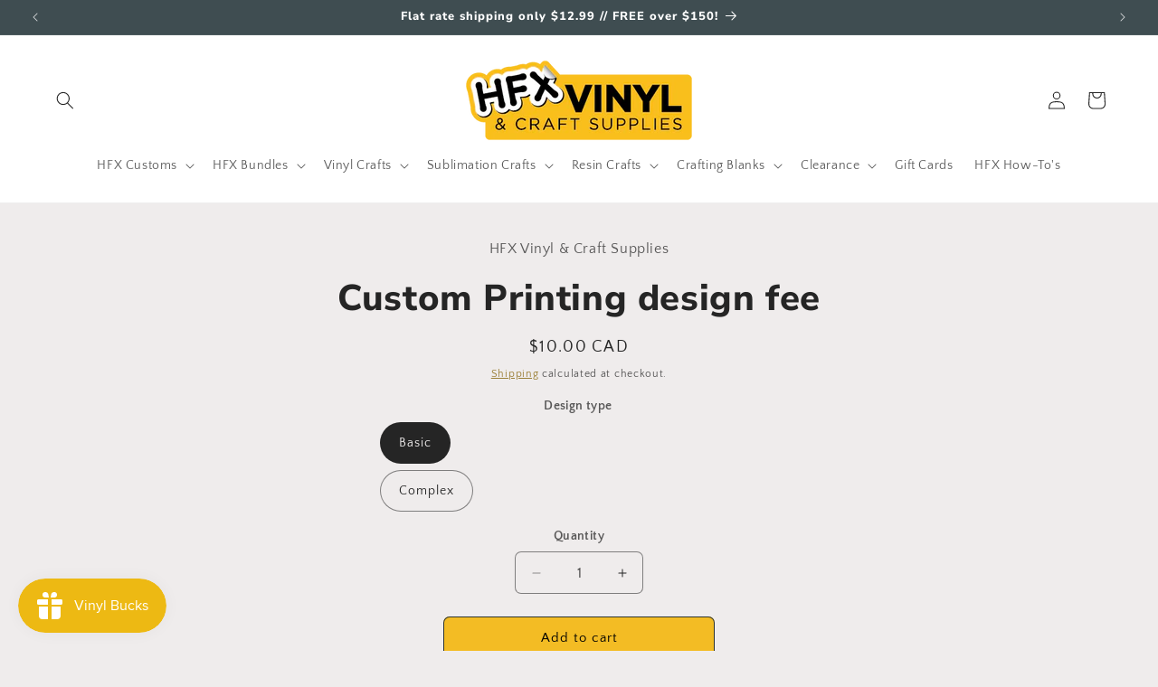

--- FILE ---
content_type: text/html; charset=utf-8
request_url: https://hfxvinyl.ca/products/custom-printing-design-fee
body_size: 45851
content:
<!doctype html>
<html class="js" lang="en">
  <head>
    <meta charset="utf-8">
    <meta http-equiv="X-UA-Compatible" content="IE=edge">
    <meta name="viewport" content="width=device-width,initial-scale=1">
    <meta name="theme-color" content="">
    <meta name="google-site-verification" content="Gx-u-Ry65_pVnb9F8jyYcy1xSjNygI2Hsq8aEifWxSg">
    <link rel="canonical" href="https://hfxvinyl.ca/products/custom-printing-design-fee"><link rel="icon" type="image/png" href="//hfxvinyl.ca/cdn/shop/files/hfx_vinyl_favicon_logo_500x500_031522_9cbc703f-be5d-4433-8f93-81f0425ebb82.png?crop=center&height=32&v=1666713802&width=32"><link rel="preconnect" href="https://fonts.shopifycdn.com" crossorigin><title>
      Custom Printing design fee
 &ndash; HFX Vinyl &amp; Craft Supplies</title>

    
      <meta name="description" content="To be added to custom printed orders when HFX Staff assist with the changing or uploading of designs/images.">
    

    

<meta property="og:site_name" content="HFX Vinyl &amp; Craft Supplies">
<meta property="og:url" content="https://hfxvinyl.ca/products/custom-printing-design-fee">
<meta property="og:title" content="Custom Printing design fee">
<meta property="og:type" content="product">
<meta property="og:description" content="To be added to custom printed orders when HFX Staff assist with the changing or uploading of designs/images."><meta property="og:price:amount" content="10.00">
  <meta property="og:price:currency" content="CAD"><meta name="twitter:site" content="@HFX_Vinyl"><meta name="twitter:card" content="summary_large_image">
<meta name="twitter:title" content="Custom Printing design fee">
<meta name="twitter:description" content="To be added to custom printed orders when HFX Staff assist with the changing or uploading of designs/images.">


    <script src="//hfxvinyl.ca/cdn/shop/t/23/assets/constants.js?v=132983761750457495441720451905" defer="defer"></script>
    <script src="//hfxvinyl.ca/cdn/shop/t/23/assets/pubsub.js?v=158357773527763999511720451905" defer="defer"></script>
    <script src="//hfxvinyl.ca/cdn/shop/t/23/assets/global.js?v=88558128918567037191720451905" defer="defer"></script><script src="//hfxvinyl.ca/cdn/shop/t/23/assets/animations.js?v=88693664871331136111720451903" defer="defer"></script><script>window.performance && window.performance.mark && window.performance.mark('shopify.content_for_header.start');</script><meta name="google-site-verification" content="7LWSHOlae7Az2PI6AQzNIUfSQ8AYh89rtvxpnGRj7MI">
<meta name="google-site-verification" content="bWqpY-flNOYzgkwZqR9m3OYCRah4Wd0lnsWx_NY5Ljw">
<meta name="facebook-domain-verification" content="ellfmw8rlw81s7olblmrw3tb5mrzpc">
<meta id="shopify-digital-wallet" name="shopify-digital-wallet" content="/43809472679/digital_wallets/dialog">
<meta name="shopify-checkout-api-token" content="2f10ed58035b1e9a32ded4b70feee0d5">
<meta id="in-context-paypal-metadata" data-shop-id="43809472679" data-venmo-supported="false" data-environment="production" data-locale="en_US" data-paypal-v4="true" data-currency="CAD">
<link rel="alternate" type="application/json+oembed" href="https://hfxvinyl.ca/products/custom-printing-design-fee.oembed">
<script async="async" src="/checkouts/internal/preloads.js?locale=en-CA"></script>
<link rel="preconnect" href="https://shop.app" crossorigin="anonymous">
<script async="async" src="https://shop.app/checkouts/internal/preloads.js?locale=en-CA&shop_id=43809472679" crossorigin="anonymous"></script>
<script id="apple-pay-shop-capabilities" type="application/json">{"shopId":43809472679,"countryCode":"CA","currencyCode":"CAD","merchantCapabilities":["supports3DS"],"merchantId":"gid:\/\/shopify\/Shop\/43809472679","merchantName":"HFX Vinyl \u0026 Craft Supplies","requiredBillingContactFields":["postalAddress","email","phone"],"requiredShippingContactFields":["postalAddress","email","phone"],"shippingType":"shipping","supportedNetworks":["visa","masterCard","amex","discover","interac","jcb"],"total":{"type":"pending","label":"HFX Vinyl \u0026 Craft Supplies","amount":"1.00"},"shopifyPaymentsEnabled":true,"supportsSubscriptions":true}</script>
<script id="shopify-features" type="application/json">{"accessToken":"2f10ed58035b1e9a32ded4b70feee0d5","betas":["rich-media-storefront-analytics"],"domain":"hfxvinyl.ca","predictiveSearch":true,"shopId":43809472679,"locale":"en"}</script>
<script>var Shopify = Shopify || {};
Shopify.shop = "hfx-vinyl.myshopify.com";
Shopify.locale = "en";
Shopify.currency = {"active":"CAD","rate":"1.0"};
Shopify.country = "CA";
Shopify.theme = {"name":"HFX Vinyl - Craft 15.0","id":143954837743,"schema_name":"Craft","schema_version":"15.0.0","theme_store_id":1368,"role":"main"};
Shopify.theme.handle = "null";
Shopify.theme.style = {"id":null,"handle":null};
Shopify.cdnHost = "hfxvinyl.ca/cdn";
Shopify.routes = Shopify.routes || {};
Shopify.routes.root = "/";</script>
<script type="module">!function(o){(o.Shopify=o.Shopify||{}).modules=!0}(window);</script>
<script>!function(o){function n(){var o=[];function n(){o.push(Array.prototype.slice.apply(arguments))}return n.q=o,n}var t=o.Shopify=o.Shopify||{};t.loadFeatures=n(),t.autoloadFeatures=n()}(window);</script>
<script>
  window.ShopifyPay = window.ShopifyPay || {};
  window.ShopifyPay.apiHost = "shop.app\/pay";
  window.ShopifyPay.redirectState = null;
</script>
<script id="shop-js-analytics" type="application/json">{"pageType":"product"}</script>
<script defer="defer" async type="module" src="//hfxvinyl.ca/cdn/shopifycloud/shop-js/modules/v2/client.init-shop-cart-sync_C5BV16lS.en.esm.js"></script>
<script defer="defer" async type="module" src="//hfxvinyl.ca/cdn/shopifycloud/shop-js/modules/v2/chunk.common_CygWptCX.esm.js"></script>
<script type="module">
  await import("//hfxvinyl.ca/cdn/shopifycloud/shop-js/modules/v2/client.init-shop-cart-sync_C5BV16lS.en.esm.js");
await import("//hfxvinyl.ca/cdn/shopifycloud/shop-js/modules/v2/chunk.common_CygWptCX.esm.js");

  window.Shopify.SignInWithShop?.initShopCartSync?.({"fedCMEnabled":true,"windoidEnabled":true});

</script>
<script>
  window.Shopify = window.Shopify || {};
  if (!window.Shopify.featureAssets) window.Shopify.featureAssets = {};
  window.Shopify.featureAssets['shop-js'] = {"shop-cart-sync":["modules/v2/client.shop-cart-sync_ZFArdW7E.en.esm.js","modules/v2/chunk.common_CygWptCX.esm.js"],"init-fed-cm":["modules/v2/client.init-fed-cm_CmiC4vf6.en.esm.js","modules/v2/chunk.common_CygWptCX.esm.js"],"shop-button":["modules/v2/client.shop-button_tlx5R9nI.en.esm.js","modules/v2/chunk.common_CygWptCX.esm.js"],"shop-cash-offers":["modules/v2/client.shop-cash-offers_DOA2yAJr.en.esm.js","modules/v2/chunk.common_CygWptCX.esm.js","modules/v2/chunk.modal_D71HUcav.esm.js"],"init-windoid":["modules/v2/client.init-windoid_sURxWdc1.en.esm.js","modules/v2/chunk.common_CygWptCX.esm.js"],"shop-toast-manager":["modules/v2/client.shop-toast-manager_ClPi3nE9.en.esm.js","modules/v2/chunk.common_CygWptCX.esm.js"],"init-shop-email-lookup-coordinator":["modules/v2/client.init-shop-email-lookup-coordinator_B8hsDcYM.en.esm.js","modules/v2/chunk.common_CygWptCX.esm.js"],"init-shop-cart-sync":["modules/v2/client.init-shop-cart-sync_C5BV16lS.en.esm.js","modules/v2/chunk.common_CygWptCX.esm.js"],"avatar":["modules/v2/client.avatar_BTnouDA3.en.esm.js"],"pay-button":["modules/v2/client.pay-button_FdsNuTd3.en.esm.js","modules/v2/chunk.common_CygWptCX.esm.js"],"init-customer-accounts":["modules/v2/client.init-customer-accounts_DxDtT_ad.en.esm.js","modules/v2/client.shop-login-button_C5VAVYt1.en.esm.js","modules/v2/chunk.common_CygWptCX.esm.js","modules/v2/chunk.modal_D71HUcav.esm.js"],"init-shop-for-new-customer-accounts":["modules/v2/client.init-shop-for-new-customer-accounts_ChsxoAhi.en.esm.js","modules/v2/client.shop-login-button_C5VAVYt1.en.esm.js","modules/v2/chunk.common_CygWptCX.esm.js","modules/v2/chunk.modal_D71HUcav.esm.js"],"shop-login-button":["modules/v2/client.shop-login-button_C5VAVYt1.en.esm.js","modules/v2/chunk.common_CygWptCX.esm.js","modules/v2/chunk.modal_D71HUcav.esm.js"],"init-customer-accounts-sign-up":["modules/v2/client.init-customer-accounts-sign-up_CPSyQ0Tj.en.esm.js","modules/v2/client.shop-login-button_C5VAVYt1.en.esm.js","modules/v2/chunk.common_CygWptCX.esm.js","modules/v2/chunk.modal_D71HUcav.esm.js"],"shop-follow-button":["modules/v2/client.shop-follow-button_Cva4Ekp9.en.esm.js","modules/v2/chunk.common_CygWptCX.esm.js","modules/v2/chunk.modal_D71HUcav.esm.js"],"checkout-modal":["modules/v2/client.checkout-modal_BPM8l0SH.en.esm.js","modules/v2/chunk.common_CygWptCX.esm.js","modules/v2/chunk.modal_D71HUcav.esm.js"],"lead-capture":["modules/v2/client.lead-capture_Bi8yE_yS.en.esm.js","modules/v2/chunk.common_CygWptCX.esm.js","modules/v2/chunk.modal_D71HUcav.esm.js"],"shop-login":["modules/v2/client.shop-login_D6lNrXab.en.esm.js","modules/v2/chunk.common_CygWptCX.esm.js","modules/v2/chunk.modal_D71HUcav.esm.js"],"payment-terms":["modules/v2/client.payment-terms_CZxnsJam.en.esm.js","modules/v2/chunk.common_CygWptCX.esm.js","modules/v2/chunk.modal_D71HUcav.esm.js"]};
</script>
<script>(function() {
  var isLoaded = false;
  function asyncLoad() {
    if (isLoaded) return;
    isLoaded = true;
    var urls = ["https:\/\/js.smile.io\/v1\/smile-shopify.js?shop=hfx-vinyl.myshopify.com","https:\/\/cdn.shopify.com\/s\/files\/1\/0438\/0947\/2679\/t\/17\/assets\/subscribe-it.js?v=1700240090\u0026shop=hfx-vinyl.myshopify.com","https:\/\/editor.print.app\/js\/sp.js?shop=hfx-vinyl.myshopify.com","https:\/\/editor.print.app\/js\/sp.js?shop=hfx-vinyl.myshopify.com","https:\/\/editor.print.app\/js\/sp.js?shop=hfx-vinyl.myshopify.com","https:\/\/editor.print.app\/js\/sp.js?shop=hfx-vinyl.myshopify.com","https:\/\/editor.print.app\/js\/sp.js?shop=hfx-vinyl.myshopify.com","https:\/\/editor.print.app\/js\/sp.js?shop=hfx-vinyl.myshopify.com","https:\/\/editor.print.app\/js\/sp.js?shop=hfx-vinyl.myshopify.com","https:\/\/editor.print.app\/js\/sp.js?shop=hfx-vinyl.myshopify.com","https:\/\/editor.print.app\/js\/sp.js?shop=hfx-vinyl.myshopify.com","https:\/\/editor.print.app\/js\/sp.js?shop=hfx-vinyl.myshopify.com","https:\/\/editor.print.app\/js\/sp.js?shop=hfx-vinyl.myshopify.com","https:\/\/editor.print.app\/js\/sp.js?shop=hfx-vinyl.myshopify.com","https:\/\/editor.print.app\/js\/sp.js?shop=hfx-vinyl.myshopify.com","https:\/\/editor.print.app\/js\/sp.js?shop=hfx-vinyl.myshopify.com","https:\/\/editor.print.app\/js\/sp.js?shop=hfx-vinyl.myshopify.com","https:\/\/editor.print.app\/js\/sp.js?shop=hfx-vinyl.myshopify.com","https:\/\/editor.print.app\/js\/sp.js?shop=hfx-vinyl.myshopify.com","https:\/\/editor.print.app\/js\/sp.js?shop=hfx-vinyl.myshopify.com","https:\/\/editor.print.app\/js\/sp.js?shop=hfx-vinyl.myshopify.com","https:\/\/editor.print.app\/js\/sp.js?shop=hfx-vinyl.myshopify.com","https:\/\/editor.print.app\/js\/sp.js?shop=hfx-vinyl.myshopify.com","https:\/\/editor.print.app\/js\/sp.js?shop=hfx-vinyl.myshopify.com","https:\/\/editor.print.app\/js\/sp.js?shop=hfx-vinyl.myshopify.com","https:\/\/editor.print.app\/js\/sp.js?shop=hfx-vinyl.myshopify.com","https:\/\/editor.print.app\/js\/sp.js?shop=hfx-vinyl.myshopify.com","https:\/\/editor.print.app\/js\/sp.js?shop=hfx-vinyl.myshopify.com","https:\/\/editor.print.app\/js\/sp.js?shop=hfx-vinyl.myshopify.com","https:\/\/editor.print.app\/js\/sp.js?shop=hfx-vinyl.myshopify.com","https:\/\/editor.print.app\/js\/sp.js?shop=hfx-vinyl.myshopify.com","https:\/\/editor.print.app\/js\/sp.js?shop=hfx-vinyl.myshopify.com","https:\/\/editor.print.app\/js\/sp.js?shop=hfx-vinyl.myshopify.com","https:\/\/editor.print.app\/js\/sp.js?shop=hfx-vinyl.myshopify.com","https:\/\/editor.print.app\/js\/sp.js?shop=hfx-vinyl.myshopify.com","https:\/\/editor.print.app\/js\/sp.js?shop=hfx-vinyl.myshopify.com","https:\/\/editor.print.app\/js\/sp.js?shop=hfx-vinyl.myshopify.com","https:\/\/editor.print.app\/js\/sp.js?shop=hfx-vinyl.myshopify.com","https:\/\/editor.print.app\/js\/sp.js?shop=hfx-vinyl.myshopify.com","https:\/\/editor.print.app\/js\/sp.js?shop=hfx-vinyl.myshopify.com","https:\/\/editor.print.app\/js\/sp.js?shop=hfx-vinyl.myshopify.com","https:\/\/editor.print.app\/js\/sp.js?shop=hfx-vinyl.myshopify.com","https:\/\/editor.print.app\/js\/sp.js?shop=hfx-vinyl.myshopify.com","https:\/\/editor.print.app\/js\/sp.js?shop=hfx-vinyl.myshopify.com","https:\/\/editor.print.app\/js\/sp.js?shop=hfx-vinyl.myshopify.com","https:\/\/editor.print.app\/js\/sp.js?shop=hfx-vinyl.myshopify.com","https:\/\/editor.print.app\/js\/sp.js?shop=hfx-vinyl.myshopify.com","https:\/\/editor.print.app\/js\/sp.js?shop=hfx-vinyl.myshopify.com","https:\/\/editor.print.app\/js\/sp.js?shop=hfx-vinyl.myshopify.com","https:\/\/editor.print.app\/js\/sp.js?shop=hfx-vinyl.myshopify.com","https:\/\/editor.print.app\/js\/sp.js?shop=hfx-vinyl.myshopify.com","https:\/\/editor.print.app\/js\/sp.js?shop=hfx-vinyl.myshopify.com","https:\/\/editor.print.app\/js\/sp.js?shop=hfx-vinyl.myshopify.com","https:\/\/editor.print.app\/js\/sp.js?shop=hfx-vinyl.myshopify.com","https:\/\/editor.print.app\/js\/sp.js?shop=hfx-vinyl.myshopify.com","https:\/\/editor.print.app\/js\/sp.js?shop=hfx-vinyl.myshopify.com","https:\/\/editor.print.app\/js\/sp.js?shop=hfx-vinyl.myshopify.com","https:\/\/editor.print.app\/js\/sp.js?shop=hfx-vinyl.myshopify.com","https:\/\/editor.print.app\/js\/sp.js?shop=hfx-vinyl.myshopify.com","https:\/\/editor.print.app\/js\/sp.js?shop=hfx-vinyl.myshopify.com","https:\/\/editor.print.app\/js\/sp.js?shop=hfx-vinyl.myshopify.com","https:\/\/editor.print.app\/js\/sp.js?shop=hfx-vinyl.myshopify.com","https:\/\/editor.print.app\/js\/sp.js?shop=hfx-vinyl.myshopify.com","https:\/\/editor.print.app\/js\/sp.js?shop=hfx-vinyl.myshopify.com","https:\/\/editor.print.app\/js\/sp.js?shop=hfx-vinyl.myshopify.com","https:\/\/editor.print.app\/js\/sp.js?shop=hfx-vinyl.myshopify.com","https:\/\/editor.print.app\/js\/sp.js?shop=hfx-vinyl.myshopify.com","https:\/\/editor.print.app\/js\/sp.js?shop=hfx-vinyl.myshopify.com","https:\/\/editor.print.app\/js\/sp.js?shop=hfx-vinyl.myshopify.com","https:\/\/editor.print.app\/js\/sp.js?shop=hfx-vinyl.myshopify.com","https:\/\/editor.print.app\/js\/sp.js?shop=hfx-vinyl.myshopify.com","https:\/\/editor.print.app\/js\/sp.js?shop=hfx-vinyl.myshopify.com","https:\/\/editor.print.app\/js\/sp.js?shop=hfx-vinyl.myshopify.com","https:\/\/editor.print.app\/js\/sp.js?shop=hfx-vinyl.myshopify.com","https:\/\/editor.print.app\/js\/sp.js?shop=hfx-vinyl.myshopify.com","https:\/\/editor.print.app\/js\/sp.js?shop=hfx-vinyl.myshopify.com","https:\/\/editor.print.app\/js\/sp.js?shop=hfx-vinyl.myshopify.com","https:\/\/editor.print.app\/js\/sp.js?shop=hfx-vinyl.myshopify.com","https:\/\/editor.print.app\/js\/sp.js?shop=hfx-vinyl.myshopify.com","https:\/\/editor.print.app\/js\/sp.js?shop=hfx-vinyl.myshopify.com","https:\/\/editor.print.app\/js\/sp.js?shop=hfx-vinyl.myshopify.com","https:\/\/editor.print.app\/js\/sp.js?shop=hfx-vinyl.myshopify.com","https:\/\/editor.print.app\/js\/sp.js?shop=hfx-vinyl.myshopify.com","https:\/\/editor.print.app\/js\/sp.js?shop=hfx-vinyl.myshopify.com","https:\/\/editor.print.app\/js\/sp.js?shop=hfx-vinyl.myshopify.com","https:\/\/editor.print.app\/js\/sp.js?shop=hfx-vinyl.myshopify.com","https:\/\/editor.print.app\/js\/sp.js?shop=hfx-vinyl.myshopify.com","https:\/\/editor.print.app\/js\/sp.js?shop=hfx-vinyl.myshopify.com","https:\/\/editor.print.app\/js\/sp.js?shop=hfx-vinyl.myshopify.com","https:\/\/editor.print.app\/js\/sp.js?shop=hfx-vinyl.myshopify.com","https:\/\/editor.print.app\/js\/sp.js?shop=hfx-vinyl.myshopify.com","https:\/\/editor.print.app\/js\/sp.js?shop=hfx-vinyl.myshopify.com","https:\/\/editor.print.app\/js\/sp.js?shop=hfx-vinyl.myshopify.com","https:\/\/editor.print.app\/js\/sp.js?shop=hfx-vinyl.myshopify.com","https:\/\/editor.print.app\/js\/sp.js?shop=hfx-vinyl.myshopify.com","https:\/\/editor.print.app\/js\/sp.js?shop=hfx-vinyl.myshopify.com","https:\/\/editor.print.app\/js\/sp.js?shop=hfx-vinyl.myshopify.com","https:\/\/editor.print.app\/js\/sp.js?shop=hfx-vinyl.myshopify.com","https:\/\/editor.print.app\/js\/sp.js?shop=hfx-vinyl.myshopify.com","https:\/\/editor.print.app\/js\/sp.js?shop=hfx-vinyl.myshopify.com","https:\/\/editor.print.app\/js\/sp.js?shop=hfx-vinyl.myshopify.com","https:\/\/editor.print.app\/js\/sp.js?shop=hfx-vinyl.myshopify.com","https:\/\/editor.print.app\/js\/sp.js?shop=hfx-vinyl.myshopify.com","https:\/\/cdn-app.sealsubscriptions.com\/shopify\/public\/js\/sealsubscriptions.js?shop=hfx-vinyl.myshopify.com"];
    for (var i = 0; i < urls.length; i++) {
      var s = document.createElement('script');
      s.type = 'text/javascript';
      s.async = true;
      s.src = urls[i];
      var x = document.getElementsByTagName('script')[0];
      x.parentNode.insertBefore(s, x);
    }
  };
  if(window.attachEvent) {
    window.attachEvent('onload', asyncLoad);
  } else {
    window.addEventListener('load', asyncLoad, false);
  }
})();</script>
<script id="__st">var __st={"a":43809472679,"offset":-14400,"reqid":"4e3d3a77-9fc0-441c-a760-d5aa0f52ac68-1768767447","pageurl":"hfxvinyl.ca\/products\/custom-printing-design-fee","u":"b5a3ae7424ec","p":"product","rtyp":"product","rid":8502672916719};</script>
<script>window.ShopifyPaypalV4VisibilityTracking = true;</script>
<script id="captcha-bootstrap">!function(){'use strict';const t='contact',e='account',n='new_comment',o=[[t,t],['blogs',n],['comments',n],[t,'customer']],c=[[e,'customer_login'],[e,'guest_login'],[e,'recover_customer_password'],[e,'create_customer']],r=t=>t.map((([t,e])=>`form[action*='/${t}']:not([data-nocaptcha='true']) input[name='form_type'][value='${e}']`)).join(','),a=t=>()=>t?[...document.querySelectorAll(t)].map((t=>t.form)):[];function s(){const t=[...o],e=r(t);return a(e)}const i='password',u='form_key',d=['recaptcha-v3-token','g-recaptcha-response','h-captcha-response',i],f=()=>{try{return window.sessionStorage}catch{return}},m='__shopify_v',_=t=>t.elements[u];function p(t,e,n=!1){try{const o=window.sessionStorage,c=JSON.parse(o.getItem(e)),{data:r}=function(t){const{data:e,action:n}=t;return t[m]||n?{data:e,action:n}:{data:t,action:n}}(c);for(const[e,n]of Object.entries(r))t.elements[e]&&(t.elements[e].value=n);n&&o.removeItem(e)}catch(o){console.error('form repopulation failed',{error:o})}}const l='form_type',E='cptcha';function T(t){t.dataset[E]=!0}const w=window,h=w.document,L='Shopify',v='ce_forms',y='captcha';let A=!1;((t,e)=>{const n=(g='f06e6c50-85a8-45c8-87d0-21a2b65856fe',I='https://cdn.shopify.com/shopifycloud/storefront-forms-hcaptcha/ce_storefront_forms_captcha_hcaptcha.v1.5.2.iife.js',D={infoText:'Protected by hCaptcha',privacyText:'Privacy',termsText:'Terms'},(t,e,n)=>{const o=w[L][v],c=o.bindForm;if(c)return c(t,g,e,D).then(n);var r;o.q.push([[t,g,e,D],n]),r=I,A||(h.body.append(Object.assign(h.createElement('script'),{id:'captcha-provider',async:!0,src:r})),A=!0)});var g,I,D;w[L]=w[L]||{},w[L][v]=w[L][v]||{},w[L][v].q=[],w[L][y]=w[L][y]||{},w[L][y].protect=function(t,e){n(t,void 0,e),T(t)},Object.freeze(w[L][y]),function(t,e,n,w,h,L){const[v,y,A,g]=function(t,e,n){const i=e?o:[],u=t?c:[],d=[...i,...u],f=r(d),m=r(i),_=r(d.filter((([t,e])=>n.includes(e))));return[a(f),a(m),a(_),s()]}(w,h,L),I=t=>{const e=t.target;return e instanceof HTMLFormElement?e:e&&e.form},D=t=>v().includes(t);t.addEventListener('submit',(t=>{const e=I(t);if(!e)return;const n=D(e)&&!e.dataset.hcaptchaBound&&!e.dataset.recaptchaBound,o=_(e),c=g().includes(e)&&(!o||!o.value);(n||c)&&t.preventDefault(),c&&!n&&(function(t){try{if(!f())return;!function(t){const e=f();if(!e)return;const n=_(t);if(!n)return;const o=n.value;o&&e.removeItem(o)}(t);const e=Array.from(Array(32),(()=>Math.random().toString(36)[2])).join('');!function(t,e){_(t)||t.append(Object.assign(document.createElement('input'),{type:'hidden',name:u})),t.elements[u].value=e}(t,e),function(t,e){const n=f();if(!n)return;const o=[...t.querySelectorAll(`input[type='${i}']`)].map((({name:t})=>t)),c=[...d,...o],r={};for(const[a,s]of new FormData(t).entries())c.includes(a)||(r[a]=s);n.setItem(e,JSON.stringify({[m]:1,action:t.action,data:r}))}(t,e)}catch(e){console.error('failed to persist form',e)}}(e),e.submit())}));const S=(t,e)=>{t&&!t.dataset[E]&&(n(t,e.some((e=>e===t))),T(t))};for(const o of['focusin','change'])t.addEventListener(o,(t=>{const e=I(t);D(e)&&S(e,y())}));const B=e.get('form_key'),M=e.get(l),P=B&&M;t.addEventListener('DOMContentLoaded',(()=>{const t=y();if(P)for(const e of t)e.elements[l].value===M&&p(e,B);[...new Set([...A(),...v().filter((t=>'true'===t.dataset.shopifyCaptcha))])].forEach((e=>S(e,t)))}))}(h,new URLSearchParams(w.location.search),n,t,e,['guest_login'])})(!0,!0)}();</script>
<script integrity="sha256-4kQ18oKyAcykRKYeNunJcIwy7WH5gtpwJnB7kiuLZ1E=" data-source-attribution="shopify.loadfeatures" defer="defer" src="//hfxvinyl.ca/cdn/shopifycloud/storefront/assets/storefront/load_feature-a0a9edcb.js" crossorigin="anonymous"></script>
<script crossorigin="anonymous" defer="defer" src="//hfxvinyl.ca/cdn/shopifycloud/storefront/assets/shopify_pay/storefront-65b4c6d7.js?v=20250812"></script>
<script data-source-attribution="shopify.dynamic_checkout.dynamic.init">var Shopify=Shopify||{};Shopify.PaymentButton=Shopify.PaymentButton||{isStorefrontPortableWallets:!0,init:function(){window.Shopify.PaymentButton.init=function(){};var t=document.createElement("script");t.src="https://hfxvinyl.ca/cdn/shopifycloud/portable-wallets/latest/portable-wallets.en.js",t.type="module",document.head.appendChild(t)}};
</script>
<script data-source-attribution="shopify.dynamic_checkout.buyer_consent">
  function portableWalletsHideBuyerConsent(e){var t=document.getElementById("shopify-buyer-consent"),n=document.getElementById("shopify-subscription-policy-button");t&&n&&(t.classList.add("hidden"),t.setAttribute("aria-hidden","true"),n.removeEventListener("click",e))}function portableWalletsShowBuyerConsent(e){var t=document.getElementById("shopify-buyer-consent"),n=document.getElementById("shopify-subscription-policy-button");t&&n&&(t.classList.remove("hidden"),t.removeAttribute("aria-hidden"),n.addEventListener("click",e))}window.Shopify?.PaymentButton&&(window.Shopify.PaymentButton.hideBuyerConsent=portableWalletsHideBuyerConsent,window.Shopify.PaymentButton.showBuyerConsent=portableWalletsShowBuyerConsent);
</script>
<script data-source-attribution="shopify.dynamic_checkout.cart.bootstrap">document.addEventListener("DOMContentLoaded",(function(){function t(){return document.querySelector("shopify-accelerated-checkout-cart, shopify-accelerated-checkout")}if(t())Shopify.PaymentButton.init();else{new MutationObserver((function(e,n){t()&&(Shopify.PaymentButton.init(),n.disconnect())})).observe(document.body,{childList:!0,subtree:!0})}}));
</script>
<link id="shopify-accelerated-checkout-styles" rel="stylesheet" media="screen" href="https://hfxvinyl.ca/cdn/shopifycloud/portable-wallets/latest/accelerated-checkout-backwards-compat.css" crossorigin="anonymous">
<style id="shopify-accelerated-checkout-cart">
        #shopify-buyer-consent {
  margin-top: 1em;
  display: inline-block;
  width: 100%;
}

#shopify-buyer-consent.hidden {
  display: none;
}

#shopify-subscription-policy-button {
  background: none;
  border: none;
  padding: 0;
  text-decoration: underline;
  font-size: inherit;
  cursor: pointer;
}

#shopify-subscription-policy-button::before {
  box-shadow: none;
}

      </style>
<script id="sections-script" data-sections="header" defer="defer" src="//hfxvinyl.ca/cdn/shop/t/23/compiled_assets/scripts.js?v=2854"></script>
<script>window.performance && window.performance.mark && window.performance.mark('shopify.content_for_header.end');</script>


    <style data-shopify>
      @font-face {
  font-family: "Quattrocento Sans";
  font-weight: 400;
  font-style: normal;
  font-display: swap;
  src: url("//hfxvinyl.ca/cdn/fonts/quattrocento_sans/quattrocentosans_n4.ce5e9bf514e68f53bdd875976847cf755c702eaa.woff2") format("woff2"),
       url("//hfxvinyl.ca/cdn/fonts/quattrocento_sans/quattrocentosans_n4.44bbfb57d228eb8bb083d1f98e7d96e16137abce.woff") format("woff");
}

      @font-face {
  font-family: "Quattrocento Sans";
  font-weight: 700;
  font-style: normal;
  font-display: swap;
  src: url("//hfxvinyl.ca/cdn/fonts/quattrocento_sans/quattrocentosans_n7.bdda9092621b2e3b4284b12e8f0c092969b176c1.woff2") format("woff2"),
       url("//hfxvinyl.ca/cdn/fonts/quattrocento_sans/quattrocentosans_n7.3f8ab2a91343269966c4aa4831bcd588e7ce07b9.woff") format("woff");
}

      @font-face {
  font-family: "Quattrocento Sans";
  font-weight: 400;
  font-style: italic;
  font-display: swap;
  src: url("//hfxvinyl.ca/cdn/fonts/quattrocento_sans/quattrocentosans_i4.4f70b1e78f59fa1468e3436ab863ff0bf71e71bb.woff2") format("woff2"),
       url("//hfxvinyl.ca/cdn/fonts/quattrocento_sans/quattrocentosans_i4.b695efef5d957af404945574b7239740f79b899f.woff") format("woff");
}

      @font-face {
  font-family: "Quattrocento Sans";
  font-weight: 700;
  font-style: italic;
  font-display: swap;
  src: url("//hfxvinyl.ca/cdn/fonts/quattrocento_sans/quattrocentosans_i7.49d754c8032546c24062cf385f8660abbb11ef1e.woff2") format("woff2"),
       url("//hfxvinyl.ca/cdn/fonts/quattrocento_sans/quattrocentosans_i7.567b0b818999022d5a9ccb99542d8ff8cdb497df.woff") format("woff");
}

      @font-face {
  font-family: "Nunito Sans";
  font-weight: 800;
  font-style: normal;
  font-display: swap;
  src: url("//hfxvinyl.ca/cdn/fonts/nunito_sans/nunitosans_n8.46743f6550d9e28e372733abb98c89d01ae54cb3.woff2") format("woff2"),
       url("//hfxvinyl.ca/cdn/fonts/nunito_sans/nunitosans_n8.1967fa782017f62397f3e87f628afca3a56cb2e4.woff") format("woff");
}


      
        :root,
        .color-scheme-1 {
          --color-background: 239,236,236;
        
          --gradient-background: #efecec;
        

        

        --color-foreground: 37,37,37;
        --color-background-contrast: 181,167,167;
        --color-shadow: 37,37,37;
        --color-button: 44,51,47;
        --color-button-text: 255,255,255;
        --color-secondary-button: 239,236,236;
        --color-secondary-button-text: 142,111,25;
        --color-link: 142,111,25;
        --color-badge-foreground: 37,37,37;
        --color-badge-background: 239,236,236;
        --color-badge-border: 37,37,37;
        --payment-terms-background-color: rgb(239 236 236);
      }
      
        
        .color-scheme-2 {
          --color-background: 255,255,255;
        
          --gradient-background: #ffffff;
        

        

        --color-foreground: 37,37,37;
        --color-background-contrast: 191,191,191;
        --color-shadow: 37,37,37;
        --color-button: 37,37,37;
        --color-button-text: 255,255,255;
        --color-secondary-button: 255,255,255;
        --color-secondary-button-text: 37,37,37;
        --color-link: 37,37,37;
        --color-badge-foreground: 37,37,37;
        --color-badge-background: 255,255,255;
        --color-badge-border: 37,37,37;
        --payment-terms-background-color: rgb(255 255 255);
      }
      
        
        .color-scheme-3 {
          --color-background: 113,106,86;
        
          --gradient-background: #716a56;
        

        

        --color-foreground: 239,236,236;
        --color-background-contrast: 41,38,31;
        --color-shadow: 37,37,37;
        --color-button: 239,236,236;
        --color-button-text: 113,106,86;
        --color-secondary-button: 113,106,86;
        --color-secondary-button-text: 239,236,236;
        --color-link: 239,236,236;
        --color-badge-foreground: 239,236,236;
        --color-badge-background: 113,106,86;
        --color-badge-border: 239,236,236;
        --payment-terms-background-color: rgb(113 106 86);
      }
      
        
        .color-scheme-4 {
          --color-background: 44,51,47;
        
          --gradient-background: #2c332f;
        

        

        --color-foreground: 255,255,255;
        --color-background-contrast: 56,65,60;
        --color-shadow: 37,37,37;
        --color-button: 255,255,255;
        --color-button-text: 44,51,47;
        --color-secondary-button: 44,51,47;
        --color-secondary-button-text: 255,255,255;
        --color-link: 255,255,255;
        --color-badge-foreground: 255,255,255;
        --color-badge-background: 44,51,47;
        --color-badge-border: 255,255,255;
        --payment-terms-background-color: rgb(44 51 47);
      }
      
        
        .color-scheme-5 {
          --color-background: 63,77,81;
        
          --gradient-background: #3f4d51;
        

        

        --color-foreground: 255,255,255;
        --color-background-contrast: 7,9,9;
        --color-shadow: 37,37,37;
        --color-button: 255,255,255;
        --color-button-text: 63,77,81;
        --color-secondary-button: 63,77,81;
        --color-secondary-button-text: 255,255,255;
        --color-link: 255,255,255;
        --color-badge-foreground: 255,255,255;
        --color-badge-background: 63,77,81;
        --color-badge-border: 255,255,255;
        --payment-terms-background-color: rgb(63 77 81);
      }
      
        
        .color-scheme-04dbaba0-5218-4d61-9a86-be5365d729d9 {
          --color-background: 63,81,71;
        
          --gradient-background: #3f5147;
        

        

        --color-foreground: 239,236,236;
        --color-background-contrast: 7,9,8;
        --color-shadow: 37,37,37;
        --color-button: 239,236,236;
        --color-button-text: 63,81,71;
        --color-secondary-button: 63,81,71;
        --color-secondary-button-text: 239,236,236;
        --color-link: 239,236,236;
        --color-badge-foreground: 239,236,236;
        --color-badge-background: 63,81,71;
        --color-badge-border: 239,236,236;
        --payment-terms-background-color: rgb(63 81 71);
      }
      

      body, .color-scheme-1, .color-scheme-2, .color-scheme-3, .color-scheme-4, .color-scheme-5, .color-scheme-04dbaba0-5218-4d61-9a86-be5365d729d9 {
        color: rgba(var(--color-foreground), 0.75);
        background-color: rgb(var(--color-background));
      }

      :root {
        --font-body-family: "Quattrocento Sans", sans-serif;
        --font-body-style: normal;
        --font-body-weight: 400;
        --font-body-weight-bold: 700;

        --font-heading-family: "Nunito Sans", sans-serif;
        --font-heading-style: normal;
        --font-heading-weight: 800;

        --font-body-scale: 1.0;
        --font-heading-scale: 1.0;

        --media-padding: px;
        --media-border-opacity: 0.1;
        --media-border-width: 0px;
        --media-radius: 6px;
        --media-shadow-opacity: 0.0;
        --media-shadow-horizontal-offset: 0px;
        --media-shadow-vertical-offset: 4px;
        --media-shadow-blur-radius: 5px;
        --media-shadow-visible: 0;

        --page-width: 160rem;
        --page-width-margin: 0rem;

        --product-card-image-padding: 0.0rem;
        --product-card-corner-radius: 0.6rem;
        --product-card-text-alignment: left;
        --product-card-border-width: 0.1rem;
        --product-card-border-opacity: 0.1;
        --product-card-shadow-opacity: 0.0;
        --product-card-shadow-visible: 0;
        --product-card-shadow-horizontal-offset: 0.0rem;
        --product-card-shadow-vertical-offset: 0.4rem;
        --product-card-shadow-blur-radius: 0.5rem;

        --collection-card-image-padding: 0.0rem;
        --collection-card-corner-radius: 0.0rem;
        --collection-card-text-alignment: left;
        --collection-card-border-width: 0.0rem;
        --collection-card-border-opacity: 0.0;
        --collection-card-shadow-opacity: 0.1;
        --collection-card-shadow-visible: 1;
        --collection-card-shadow-horizontal-offset: 0.0rem;
        --collection-card-shadow-vertical-offset: 0.0rem;
        --collection-card-shadow-blur-radius: 0.0rem;

        --blog-card-image-padding: 0.0rem;
        --blog-card-corner-radius: 0.0rem;
        --blog-card-text-alignment: left;
        --blog-card-border-width: 0.0rem;
        --blog-card-border-opacity: 0.0;
        --blog-card-shadow-opacity: 0.1;
        --blog-card-shadow-visible: 1;
        --blog-card-shadow-horizontal-offset: 0.0rem;
        --blog-card-shadow-vertical-offset: 0.0rem;
        --blog-card-shadow-blur-radius: 0.0rem;

        --badge-corner-radius: 0.6rem;

        --popup-border-width: 1px;
        --popup-border-opacity: 0.5;
        --popup-corner-radius: 6px;
        --popup-shadow-opacity: 0.0;
        --popup-shadow-horizontal-offset: 0px;
        --popup-shadow-vertical-offset: 4px;
        --popup-shadow-blur-radius: 5px;

        --drawer-border-width: 1px;
        --drawer-border-opacity: 0.1;
        --drawer-shadow-opacity: 0.0;
        --drawer-shadow-horizontal-offset: 0px;
        --drawer-shadow-vertical-offset: 4px;
        --drawer-shadow-blur-radius: 5px;

        --spacing-sections-desktop: 0px;
        --spacing-sections-mobile: 0px;

        --grid-desktop-vertical-spacing: 20px;
        --grid-desktop-horizontal-spacing: 20px;
        --grid-mobile-vertical-spacing: 10px;
        --grid-mobile-horizontal-spacing: 10px;

        --text-boxes-border-opacity: 0.1;
        --text-boxes-border-width: 0px;
        --text-boxes-radius: 6px;
        --text-boxes-shadow-opacity: 0.0;
        --text-boxes-shadow-visible: 0;
        --text-boxes-shadow-horizontal-offset: 0px;
        --text-boxes-shadow-vertical-offset: 4px;
        --text-boxes-shadow-blur-radius: 5px;

        --buttons-radius: 6px;
        --buttons-radius-outset: 7px;
        --buttons-border-width: 1px;
        --buttons-border-opacity: 1.0;
        --buttons-shadow-opacity: 0.0;
        --buttons-shadow-visible: 0;
        --buttons-shadow-horizontal-offset: 0px;
        --buttons-shadow-vertical-offset: 4px;
        --buttons-shadow-blur-radius: 5px;
        --buttons-border-offset: 0.3px;

        --inputs-radius: 6px;
        --inputs-border-width: 1px;
        --inputs-border-opacity: 0.55;
        --inputs-shadow-opacity: 0.0;
        --inputs-shadow-horizontal-offset: 0px;
        --inputs-margin-offset: 0px;
        --inputs-shadow-vertical-offset: 4px;
        --inputs-shadow-blur-radius: 5px;
        --inputs-radius-outset: 7px;

        --variant-pills-radius: 40px;
        --variant-pills-border-width: 1px;
        --variant-pills-border-opacity: 0.55;
        --variant-pills-shadow-opacity: 0.0;
        --variant-pills-shadow-horizontal-offset: 0px;
        --variant-pills-shadow-vertical-offset: 4px;
        --variant-pills-shadow-blur-radius: 5px;
      }

      *,
      *::before,
      *::after {
        box-sizing: inherit;
      }

      html {
        box-sizing: border-box;
        font-size: calc(var(--font-body-scale) * 62.5%);
        height: 100%;
      }

      body {
        display: grid;
        grid-template-rows: auto auto 1fr auto;
        grid-template-columns: 100%;
        min-height: 100%;
        margin: 0;
        font-size: 1.5rem;
        letter-spacing: 0.06rem;
        line-height: calc(1 + 0.8 / var(--font-body-scale));
        font-family: var(--font-body-family);
        font-style: var(--font-body-style);
        font-weight: var(--font-body-weight);
      }

      @media screen and (min-width: 750px) {
        body {
          font-size: 1.6rem;
        }
      }
    </style>

    <link href="//hfxvinyl.ca/cdn/shop/t/23/assets/base.css?v=64088998926440759211755195780" rel="stylesheet" type="text/css" media="all" />
    <link href="//hfxvinyl.ca/cdn/shop/t/23/assets/custom-styles.css?v=35886422941848054991759256887" rel="stylesheet" type="text/css" media="all" />

      <link rel="preload" as="font" href="//hfxvinyl.ca/cdn/fonts/quattrocento_sans/quattrocentosans_n4.ce5e9bf514e68f53bdd875976847cf755c702eaa.woff2" type="font/woff2" crossorigin>
      

      <link rel="preload" as="font" href="//hfxvinyl.ca/cdn/fonts/nunito_sans/nunitosans_n8.46743f6550d9e28e372733abb98c89d01ae54cb3.woff2" type="font/woff2" crossorigin>
      
<link href="//hfxvinyl.ca/cdn/shop/t/23/assets/component-localization-form.css?v=120620094879297847921720451904" rel="stylesheet" type="text/css" media="all" />
      <script src="//hfxvinyl.ca/cdn/shop/t/23/assets/localization-form.js?v=144176611646395275351720451905" defer="defer"></script><link
        rel="stylesheet"
        href="//hfxvinyl.ca/cdn/shop/t/23/assets/component-predictive-search.css?v=118923337488134913561720451904"
        media="print"
        onload="this.media='all'"
      ><script>
      if (Shopify.designMode) {
        document.documentElement.classList.add('shopify-design-mode');
      }
    </script>
  <!-- BEGIN app block: shopify://apps/powerful-form-builder/blocks/app-embed/e4bcb1eb-35b2-42e6-bc37-bfe0e1542c9d --><script type="text/javascript" hs-ignore data-cookieconsent="ignore">
  var Globo = Globo || {};
  var globoFormbuilderRecaptchaInit = function(){};
  var globoFormbuilderHcaptchaInit = function(){};
  window.Globo.FormBuilder = window.Globo.FormBuilder || {};
  window.Globo.FormBuilder.shop = {"configuration":{"money_format":"${{amount}}"},"pricing":{"features":{"bulkOrderForm":false,"cartForm":false,"fileUpload":2,"removeCopyright":false,"restrictedEmailDomains":false}},"settings":{"copyright":"Powered by <a href=\"https://globosoftware.net\" target=\"_blank\">Globo</a> <a href=\"https://apps.shopify.com/form-builder-contact-form\" target=\"_blank\">Form Builder</a>","hideWaterMark":true,"reCaptcha":{"recaptchaType":"v2","siteKey":false,"languageCode":"en"},"hCaptcha":{"siteKey":false},"scrollTop":false,"customCssCode":"","customCssEnabled":false,"additionalColumns":[]},"encryption_form_id":1,"url":"https://app.powerfulform.com/","CDN_URL":"https://dxo9oalx9qc1s.cloudfront.net"};

  if(window.Globo.FormBuilder.shop.settings.customCssEnabled && window.Globo.FormBuilder.shop.settings.customCssCode){
    const customStyle = document.createElement('style');
    customStyle.type = 'text/css';
    customStyle.innerHTML = window.Globo.FormBuilder.shop.settings.customCssCode;
    document.head.appendChild(customStyle);
  }

  window.Globo.FormBuilder.forms = [];
    
      
      
      
      window.Globo.FormBuilder.forms[104106] = {"104106":{"elements":[{"id":"group-1","type":"group","label":{"en":"Application Form","fr":"Application Form"},"description":"","elements":[{"id":"heading-2","type":"heading","heading":{"en":"What's your name and school email address?","fr":"What's your name and school email address?"},"caption":{"en":"","fr":""},"columnWidth":100,"displayDisjunctive":false},{"id":"name-2","type":"name","label":{"en":"First Name","fr":"First Name"},"placeholder":{"en":"","fr":""},"description":{"en":"","fr":""},"limitCharacters":false,"characters":100,"hideLabel":false,"keepPositionLabel":false,"columnWidth":50,"displayDisjunctive":false,"required":true,"ifHideLabel":false,"customClass":"teacher-program-input"},{"id":"name-1","type":"name","label":{"en":"Last Name","fr":"Last Name"},"placeholder":{"en":"","fr":""},"description":"","limitCharacters":false,"characters":100,"hideLabel":false,"keepPositionLabel":false,"columnWidth":50,"displayDisjunctive":false,"required":true,"conditionalField":false,"customClass":"teacher-program-input"},{"id":"email","type":"email","label":{"en":"School Email","fr":"School Email"},"placeholder":{"en":"","fr":""},"description":null,"hideLabel":false,"required":true,"columnWidth":100,"conditionalField":false,"customClass":"teacher-program-input"},{"id":"devider-2","type":"devider","hideDevider":true,"conditionalField":false},{"id":"heading-1","type":"heading","heading":{"en":"Tell us about yourself!","fr":"Tell us about yourself!"},"caption":"","columnWidth":100,"displayType":"show","displayDisjunctive":false,"conditionalField":false},{"id":"text-1","type":"text","label":{"en":"Where do you teach?","fr":"Where do you teach?"},"placeholder":"","description":"","limitCharacters":false,"characters":100,"hideLabel":false,"keepPositionLabel":false,"columnWidth":100,"displayType":"show","displayDisjunctive":false,"conditionalField":false,"required":true,"ifHideLabel":false,"customClass":"teacher-program-input"},{"id":"text-2","type":"text","label":{"en":"What do you teach?","fr":"What do you teach?"},"placeholder":{"en":"","fr":""},"description":"","limitCharacters":false,"characters":100,"hideLabel":false,"keepPositionLabel":false,"columnWidth":100,"displayType":"show","displayDisjunctive":false,"conditionalField":false,"required":true,"customClass":"teacher-program-input"},{"id":"devider-1","type":"devider","hideDevider":true,"conditionalField":false},{"id":"paragraph-1","type":"paragraph","text":{"en":"\u003cp\u003e\u003cstrong\u003eWhat products are you interested in purchasing from HFX Vinyl? \u003c\/strong\u003eAnd what do you plan to use them for? We love to learn more about how people use our products.\u003c\/p\u003e","fr":"\u003cp\u003e\u003cstrong\u003eWhat products are you interested in purchasing from HFX Vinyl? \u003c\/strong\u003eAnd what do you plan to use them for? We love to learn more about how people use our products.\u003c\/p\u003e"},"columnWidth":100,"displayType":"show","displayDisjunctive":false,"conditionalField":false,"customClass":"teacher-program-paragraph"},{"id":"textarea-1","type":"textarea","label":{"en":"","fr":""},"placeholder":"","description":{"en":"","fr":""},"limitCharacters":false,"characters":100,"hideLabel":true,"keepPositionLabel":true,"columnWidth":100,"displayType":"show","displayDisjunctive":false,"conditionalField":false,"required":true,"ifHideLabel":false,"customClass":"teacher-program-input"}],"inputIcon":"\u003csvg xmlns=\"http:\/\/www.w3.org\/2000\/svg\" viewBox=\"0 0 20 20\"\u003e\u003cpath d=\"M8.75 10.25a1 1 0 1 1-2 0 1 1 0 0 1 2 0Z\"\/\u003e\u003cpath d=\"M7.75 14.25a1 1 0 1 0 0-2 1 1 0 0 0 0 2Z\"\/\u003e\u003cpath d=\"M9.75 10.25a.75.75 0 0 1 .75-.75h2a.75.75 0 0 1 0 1.5h-2a.75.75 0 0 1-.75-.75Z\"\/\u003e\u003cpath d=\"M10.5 12.5a.75.75 0 0 0 0 1.5h2a.75.75 0 0 0 0-1.5h-2Z\"\/\u003e\u003cpath fill-rule=\"evenodd\" d=\"M6.515 4.75a2 2 0 0 1 1.985-1.75h3a2 2 0 0 1 1.985 1.75h.265a2.25 2.25 0 0 1 2.25 2.25v7.75a2.25 2.25 0 0 1-2.25 2.25h-7.5a2.25 2.25 0 0 1-2.25-2.25v-7.75a2.25 2.25 0 0 1 2.25-2.25h.265Zm1.985-.25h3a.5.5 0 0 1 .5.5v1a.5.5 0 0 1-.5.5h-3a.5.5 0 0 1-.5-.5v-1a.5.5 0 0 1 .5-.5Zm-2.25 1.75h.265a2 2 0 0 0 1.985 1.75h3a2 2 0 0 0 1.985-1.75h.265a.75.75 0 0 1 .75.75v7.75a.75.75 0 0 1-.75.75h-7.5a.75.75 0 0 1-.75-.75v-7.75a.75.75 0 0 1 .75-.75Z\"\/\u003e\u003c\/svg\u003e"}],"errorMessage":{"required":"{{ label | capitalize }} is required","minSelections":"Please choose at least {{ min_selections }} options","maxSelections":"Please choose at maximum of {{ max_selections }} options","exactlySelections":"Please choose exactly {{ exact_selections }} options","minProductSelections":"Please choose at least {{ min_selections }} products","maxProductSelections":"Please choose a maximum of {{ max_selections }} products","minProductQuantities":"Please choose a quantity of at least {{ min_quantities }} products","maxProductQuantities":"Please choose a quantity of no more than {{ max_quantities }} products","minEachProductQuantities":"Choose quantity of product {{product_name}} of at least {{min_quantities}}","maxEachProductQuantities":"Choose quantity of product {{product_name}} of at most {{max_quantities}}","invalid":"Invalid","invalidName":"Invalid name","invalidEmail":"Email address is invalid","restrictedEmailDomain":"This email domain is restricted","invalidURL":"Invalid url","invalidPhone":"Invalid phone","invalidNumber":"Invalid number","invalidPassword":"Invalid password","confirmPasswordNotMatch":"Confirmed password doesn't match","customerAlreadyExists":"Customer already exists","keyAlreadyExists":"Data already exists","fileSizeLimit":"File size limit","fileNotAllowed":"File not allowed","requiredCaptcha":"Required captcha","requiredProducts":"Please select product","limitQuantity":"The number of products left in stock has been exceeded","shopifyInvalidPhone":"phone - Enter a valid phone number to use this delivery method","shopifyPhoneHasAlready":"phone - Phone has already been taken","shopifyInvalidProvice":"addresses.province - is not valid","otherError":"Something went wrong, please try again","limitNumberOfSubmissions":"Form submission limit reached"},"appearance":{"layout":"default","width":600,"style":"classic","mainColor":"rgba(46,78,73,1)","floatingIcon":"\u003csvg aria-hidden=\"true\" focusable=\"false\" data-prefix=\"far\" data-icon=\"envelope\" class=\"svg-inline--fa fa-envelope fa-w-16\" role=\"img\" xmlns=\"http:\/\/www.w3.org\/2000\/svg\" viewBox=\"0 0 512 512\"\u003e\u003cpath fill=\"currentColor\" d=\"M464 64H48C21.49 64 0 85.49 0 112v288c0 26.51 21.49 48 48 48h416c26.51 0 48-21.49 48-48V112c0-26.51-21.49-48-48-48zm0 48v40.805c-22.422 18.259-58.168 46.651-134.587 106.49-16.841 13.247-50.201 45.072-73.413 44.701-23.208.375-56.579-31.459-73.413-44.701C106.18 199.465 70.425 171.067 48 152.805V112h416zM48 400V214.398c22.914 18.251 55.409 43.862 104.938 82.646 21.857 17.205 60.134 55.186 103.062 54.955 42.717.231 80.509-37.199 103.053-54.947 49.528-38.783 82.032-64.401 104.947-82.653V400H48z\"\u003e\u003c\/path\u003e\u003c\/svg\u003e","floatingText":null,"displayOnAllPage":false,"formType":"normalForm","background":"color","backgroundColor":"#fff","descriptionColor":"#6c757d","headingColor":"#000","labelColor":"#1c1c1c","optionColor":"#000","paragraphBackground":"#fff","paragraphColor":"#000","theme_design":true,"font":{"family":"Almarai","variant":"regular"},"colorScheme":{"solidButton":{"red":28,"green":28,"blue":28},"solidButtonLabel":{"red":255,"green":255,"blue":255},"text":{"red":28,"green":28,"blue":28},"outlineButton":{"red":46,"green":78,"blue":73,"alpha":1},"background":{"red":245,"green":245,"blue":245}}},"afterSubmit":{"action":"hideForm","title":{"en":"Your Application has Been Submitted!","fr":"Your Application has Been Submitted!"},"message":{"en":"\u003cp\u003eThank you for your interest in our Teacher Program. Our team will review your application and get back to you within 2-3 business days. \u003c\/p\u003e","fr":"\u003cp\u003eThank you for your interest in our Teacher Program. Our team will review your application and get back to you within 2-3 business days. \u003c\/p\u003e"},"redirectUrl":null,"discount":""},"footer":{"description":null,"previousText":"Previous","nextText":"Next","submitText":"Submit","submitFullWidth":true},"header":{"active":true,"title":{"en":"","fr":""},"description":{"en":"\u003cp\u003e\u003cspan style=\"color: rgb(0, 0, 0);\"\u003eHFX Vinyl has a teacher program to say thanks to teachers like you. You help mould the minds of our children and our future. We appreciate everything you do! Fill out the form below to join our Teacher Program and access our exclusive teach discounts!\u003c\/span\u003e\u003c\/p\u003e","fr":"\u003cp\u003e\u003cspan style=\"color: rgb(0, 0, 0);\"\u003eHFX Vinyl has a teacher program to say thanks to teachers like you. You help mould the minds of our children and our future. We appreciate everything you do! Fill out the form below to join our Teacher Program and access our exclusive teach discounts!\u003c\/span\u003e\u003c\/p\u003e"},"headerAlignment":"center"},"isStepByStepForm":true,"publish":{"requiredLogin":false,"requiredLoginMessage":{"en":"You need to have an account and be logged in to fill out this application. Click \u003ca href='\/account\/login' title='login'\u003ehere\u003c\/a\u003e to continue!","fr":"You need to have an account and be logged in to fill out this application. Click \u003ca href='\/account\/login' title='login'\u003ehere\u003c\/a\u003e to continue!"},"allowNumberOfSubmissions":"","ticket":{"enabled":false},"customClass":"teacher-program-app"},"reCaptcha":{"enable":false},"html":"\n\u003cdiv class=\"globo-form default-form globo-form-id-104106 teacher-program-app\" data-locale=\"en\" \u003e\n\n\u003cstyle\u003e\n\n\n    \n        \n        @import url('https:\/\/fonts.googleapis.com\/css?family=Almarai:ital,wght@0,400');\n    \n\n    :root .globo-form-app[data-id=\"104106\"]{\n        \n        --gfb-color-solidButton: 28,28,28;\n        --gfb-color-solidButtonColor: rgb(var(--gfb-color-solidButton));\n        --gfb-color-solidButtonLabel: 255,255,255;\n        --gfb-color-solidButtonLabelColor: rgb(var(--gfb-color-solidButtonLabel));\n        --gfb-color-text: 28,28,28;\n        --gfb-color-textColor: rgb(var(--gfb-color-text));\n        --gfb-color-outlineButton: 46,78,73;\n        --gfb-color-outlineButtonColor: rgb(var(--gfb-color-outlineButton));\n        --gfb-color-background: 245,245,245;\n        --gfb-color-backgroundColor: rgb(var(--gfb-color-background));\n        \n        --gfb-main-color: rgba(46,78,73,1);\n        --gfb-primary-color: var(--gfb-color-solidButtonColor, var(--gfb-main-color));\n        --gfb-primary-text-color: var(--gfb-color-solidButtonLabelColor, #FFF);\n        --gfb-form-width: 600px;\n        --gfb-font-family: inherit;\n        --gfb-font-style: inherit;\n        --gfb--image: 40%;\n        --gfb-image-ratio-draft: var(--gfb--image);\n        --gfb-image-ratio: var(--gfb-image-ratio-draft);\n        \n        \n        --gfb-font-family: \"Almarai\";\n        --gfb-font-weight: normal;\n        --gfb-font-style: normal;\n        \n        --gfb-bg-temp-color: #FFF;\n        --gfb-bg-position: ;\n        \n            --gfb-bg-temp-color: #fff;\n        \n        --gfb-bg-color: var(--gfb-color-backgroundColor, var(--gfb-bg-temp-color));\n        \n    }\n    \n.globo-form-id-104106 .globo-form-app{\n    max-width: 600px;\n    width: -webkit-fill-available;\n    \n    background-color: var(--gfb-bg-color);\n    \n    \n}\n\n.globo-form-id-104106 .globo-form-app .globo-heading{\n    color: var(--gfb-color-textColor, #000)\n}\n\n\n.globo-form-id-104106 .globo-form-app .header {\n    text-align:center;\n}\n\n\n.globo-form-id-104106 .globo-form-app .globo-description,\n.globo-form-id-104106 .globo-form-app .header .globo-description{\n    --gfb-color-description: rgba(var(--gfb-color-text), 0.8);\n    color: var(--gfb-color-description, #6c757d);\n}\n.globo-form-id-104106 .globo-form-app .globo-label,\n.globo-form-id-104106 .globo-form-app .globo-form-control label.globo-label,\n.globo-form-id-104106 .globo-form-app .globo-form-control label.globo-label span.label-content{\n    color: var(--gfb-color-textColor, #1c1c1c);\n    text-align: left;\n}\n.globo-form-id-104106 .globo-form-app .globo-label.globo-position-label{\n    height: 20px !important;\n}\n.globo-form-id-104106 .globo-form-app .globo-form-control .help-text.globo-description,\n.globo-form-id-104106 .globo-form-app .globo-form-control span.globo-description{\n    --gfb-color-description: rgba(var(--gfb-color-text), 0.8);\n    color: var(--gfb-color-description, #6c757d);\n}\n.globo-form-id-104106 .globo-form-app .globo-form-control .checkbox-wrapper .globo-option,\n.globo-form-id-104106 .globo-form-app .globo-form-control .radio-wrapper .globo-option\n{\n    color: var(--gfb-color-textColor, #1c1c1c);\n}\n.globo-form-id-104106 .globo-form-app .footer,\n.globo-form-id-104106 .globo-form-app .gfb__footer{\n    text-align:;\n}\n.globo-form-id-104106 .globo-form-app .footer button,\n.globo-form-id-104106 .globo-form-app .gfb__footer button{\n    border:1px solid var(--gfb-primary-color);\n    \n        width:100%;\n    \n}\n.globo-form-id-104106 .globo-form-app .footer button.submit,\n.globo-form-id-104106 .globo-form-app .gfb__footer button.submit\n.globo-form-id-104106 .globo-form-app .footer button.checkout,\n.globo-form-id-104106 .globo-form-app .gfb__footer button.checkout,\n.globo-form-id-104106 .globo-form-app .footer button.action.loading .spinner,\n.globo-form-id-104106 .globo-form-app .gfb__footer button.action.loading .spinner{\n    background-color: var(--gfb-primary-color);\n    color : #ffffff;\n}\n.globo-form-id-104106 .globo-form-app .globo-form-control .star-rating\u003efieldset:not(:checked)\u003elabel:before {\n    content: url('data:image\/svg+xml; utf8, \u003csvg aria-hidden=\"true\" focusable=\"false\" data-prefix=\"far\" data-icon=\"star\" class=\"svg-inline--fa fa-star fa-w-18\" role=\"img\" xmlns=\"http:\/\/www.w3.org\/2000\/svg\" viewBox=\"0 0 576 512\"\u003e\u003cpath fill=\"rgba(46,78,73,1)\" d=\"M528.1 171.5L382 150.2 316.7 17.8c-11.7-23.6-45.6-23.9-57.4 0L194 150.2 47.9 171.5c-26.2 3.8-36.7 36.1-17.7 54.6l105.7 103-25 145.5c-4.5 26.3 23.2 46 46.4 33.7L288 439.6l130.7 68.7c23.2 12.2 50.9-7.4 46.4-33.7l-25-145.5 105.7-103c19-18.5 8.5-50.8-17.7-54.6zM388.6 312.3l23.7 138.4L288 385.4l-124.3 65.3 23.7-138.4-100.6-98 139-20.2 62.2-126 62.2 126 139 20.2-100.6 98z\"\u003e\u003c\/path\u003e\u003c\/svg\u003e');\n}\n.globo-form-id-104106 .globo-form-app .globo-form-control .star-rating\u003efieldset\u003einput:checked ~ label:before {\n    content: url('data:image\/svg+xml; utf8, \u003csvg aria-hidden=\"true\" focusable=\"false\" data-prefix=\"fas\" data-icon=\"star\" class=\"svg-inline--fa fa-star fa-w-18\" role=\"img\" xmlns=\"http:\/\/www.w3.org\/2000\/svg\" viewBox=\"0 0 576 512\"\u003e\u003cpath fill=\"rgba(46,78,73,1)\" d=\"M259.3 17.8L194 150.2 47.9 171.5c-26.2 3.8-36.7 36.1-17.7 54.6l105.7 103-25 145.5c-4.5 26.3 23.2 46 46.4 33.7L288 439.6l130.7 68.7c23.2 12.2 50.9-7.4 46.4-33.7l-25-145.5 105.7-103c19-18.5 8.5-50.8-17.7-54.6L382 150.2 316.7 17.8c-11.7-23.6-45.6-23.9-57.4 0z\"\u003e\u003c\/path\u003e\u003c\/svg\u003e');\n}\n.globo-form-id-104106 .globo-form-app .globo-form-control .star-rating\u003efieldset:not(:checked)\u003elabel:hover:before,\n.globo-form-id-104106 .globo-form-app .globo-form-control .star-rating\u003efieldset:not(:checked)\u003elabel:hover ~ label:before{\n    content : url('data:image\/svg+xml; utf8, \u003csvg aria-hidden=\"true\" focusable=\"false\" data-prefix=\"fas\" data-icon=\"star\" class=\"svg-inline--fa fa-star fa-w-18\" role=\"img\" xmlns=\"http:\/\/www.w3.org\/2000\/svg\" viewBox=\"0 0 576 512\"\u003e\u003cpath fill=\"rgba(46,78,73,1)\" d=\"M259.3 17.8L194 150.2 47.9 171.5c-26.2 3.8-36.7 36.1-17.7 54.6l105.7 103-25 145.5c-4.5 26.3 23.2 46 46.4 33.7L288 439.6l130.7 68.7c23.2 12.2 50.9-7.4 46.4-33.7l-25-145.5 105.7-103c19-18.5 8.5-50.8-17.7-54.6L382 150.2 316.7 17.8c-11.7-23.6-45.6-23.9-57.4 0z\"\u003e\u003c\/path\u003e\u003c\/svg\u003e')\n}\n.globo-form-id-104106 .globo-form-app .globo-form-control .checkbox-wrapper .checkbox-input:checked ~ .checkbox-label:before {\n    border-color: var(--gfb-primary-color);\n    box-shadow: 0 4px 6px rgba(50,50,93,0.11), 0 1px 3px rgba(0,0,0,0.08);\n    background-color: var(--gfb-primary-color);\n}\n.globo-form-id-104106 .globo-form-app .step.-completed .step__number,\n.globo-form-id-104106 .globo-form-app .line.-progress,\n.globo-form-id-104106 .globo-form-app .line.-start{\n    background-color: var(--gfb-primary-color);\n}\n.globo-form-id-104106 .globo-form-app .checkmark__check,\n.globo-form-id-104106 .globo-form-app .checkmark__circle{\n    stroke: var(--gfb-primary-color);\n}\n.globo-form-id-104106 .floating-button{\n    background-color: var(--gfb-primary-color);\n}\n.globo-form-id-104106 .globo-form-app .globo-form-control .checkbox-wrapper .checkbox-input ~ .checkbox-label:before,\n.globo-form-app .globo-form-control .radio-wrapper .radio-input ~ .radio-label:after{\n    border-color : var(--gfb-primary-color);\n}\n.globo-form-id-104106 .flatpickr-day.selected, \n.globo-form-id-104106 .flatpickr-day.startRange, \n.globo-form-id-104106 .flatpickr-day.endRange, \n.globo-form-id-104106 .flatpickr-day.selected.inRange, \n.globo-form-id-104106 .flatpickr-day.startRange.inRange, \n.globo-form-id-104106 .flatpickr-day.endRange.inRange, \n.globo-form-id-104106 .flatpickr-day.selected:focus, \n.globo-form-id-104106 .flatpickr-day.startRange:focus, \n.globo-form-id-104106 .flatpickr-day.endRange:focus, \n.globo-form-id-104106 .flatpickr-day.selected:hover, \n.globo-form-id-104106 .flatpickr-day.startRange:hover, \n.globo-form-id-104106 .flatpickr-day.endRange:hover, \n.globo-form-id-104106 .flatpickr-day.selected.prevMonthDay, \n.globo-form-id-104106 .flatpickr-day.startRange.prevMonthDay, \n.globo-form-id-104106 .flatpickr-day.endRange.prevMonthDay, \n.globo-form-id-104106 .flatpickr-day.selected.nextMonthDay, \n.globo-form-id-104106 .flatpickr-day.startRange.nextMonthDay, \n.globo-form-id-104106 .flatpickr-day.endRange.nextMonthDay {\n    background: var(--gfb-primary-color);\n    border-color: var(--gfb-primary-color);\n}\n.globo-form-id-104106 .globo-paragraph {\n    background: #fff;\n    color: var(--gfb-color-textColor, #000);\n    width: 100%!important;\n}\n\n[dir=\"rtl\"] .globo-form-app .header .title,\n[dir=\"rtl\"] .globo-form-app .header .description,\n[dir=\"rtl\"] .globo-form-id-104106 .globo-form-app .globo-heading,\n[dir=\"rtl\"] .globo-form-id-104106 .globo-form-app .globo-label,\n[dir=\"rtl\"] .globo-form-id-104106 .globo-form-app .globo-form-control label.globo-label,\n[dir=\"rtl\"] .globo-form-id-104106 .globo-form-app .globo-form-control label.globo-label span.label-content{\n    text-align: right;\n}\n\n[dir=\"rtl\"] .globo-form-app .line {\n    left: unset;\n    right: 50%;\n}\n\n[dir=\"rtl\"] .globo-form-id-104106 .globo-form-app .line.-start {\n    left: unset;    \n    right: 0%;\n}\n\n\u003c\/style\u003e\n\n\n\n\n\u003cdiv class=\"globo-form-app default-layout gfb-style-classic  gfb-font-size-medium\" data-id=104106\u003e\n    \n    \u003cdiv class=\"header dismiss hidden\" onclick=\"Globo.FormBuilder.closeModalForm(this)\"\u003e\n        \u003csvg width=20 height=20 viewBox=\"0 0 20 20\" class=\"\" focusable=\"false\" aria-hidden=\"true\"\u003e\u003cpath d=\"M11.414 10l4.293-4.293a.999.999 0 1 0-1.414-1.414L10 8.586 5.707 4.293a.999.999 0 1 0-1.414 1.414L8.586 10l-4.293 4.293a.999.999 0 1 0 1.414 1.414L10 11.414l4.293 4.293a.997.997 0 0 0 1.414 0 .999.999 0 0 0 0-1.414L11.414 10z\" fill-rule=\"evenodd\"\u003e\u003c\/path\u003e\u003c\/svg\u003e\n    \u003c\/div\u003e\n    \u003cform class=\"g-container\" novalidate action=\"https:\/\/app.powerfulform.com\/api\/front\/form\/104106\/send\" method=\"POST\" enctype=\"multipart\/form-data\" data-id=104106\u003e\n        \n            \n            \u003cdiv class=\"header\"\u003e\n                \u003ch3 class=\"title globo-heading\"\u003e\u003c\/h3\u003e\n                \n                \u003cdiv class=\"description globo-description\"\u003e\u003cp\u003e\u003cspan style=\"color: rgb(0, 0, 0);\"\u003eHFX Vinyl has a teacher program to say thanks to teachers like you. You help mould the minds of our children and our future. We appreciate everything you do! Fill out the form below to join our Teacher Program and access our exclusive teach discounts!\u003c\/span\u003e\u003c\/p\u003e\u003c\/div\u003e\n                \n            \u003c\/div\u003e\n            \n        \n        \n            \u003cdiv class=\"globo-formbuilder-wizard\" data-id=104106\u003e\n                \u003cdiv class=\"wizard__content\"\u003e\n                    \u003cheader class=\"wizard__header\"\u003e\n                        \u003cdiv class=\"wizard__steps\"\u003e\n                        \u003cnav class=\"steps hidden\"\u003e\n                            \n                            \n                                \n                                    \n                                \n                            \n                            \n                                \n                                \n                                \n                                \n                                    \n                                \n                                \u003cdiv class=\"step last  step-has-icon\" data-element-id=\"group-1\"  data-step=\"0\" \u003e\n                                    \u003cdiv class=\"step__content\"\u003e\n                                        \u003cp class=\"step__number\"\u003e\u003csvg xmlns=\"http:\/\/www.w3.org\/2000\/svg\" viewBox=\"0 0 20 20\"\u003e\u003cpath d=\"M8.75 10.25a1 1 0 1 1-2 0 1 1 0 0 1 2 0Z\"\/\u003e\u003cpath d=\"M7.75 14.25a1 1 0 1 0 0-2 1 1 0 0 0 0 2Z\"\/\u003e\u003cpath d=\"M9.75 10.25a.75.75 0 0 1 .75-.75h2a.75.75 0 0 1 0 1.5h-2a.75.75 0 0 1-.75-.75Z\"\/\u003e\u003cpath d=\"M10.5 12.5a.75.75 0 0 0 0 1.5h2a.75.75 0 0 0 0-1.5h-2Z\"\/\u003e\u003cpath fill-rule=\"evenodd\" d=\"M6.515 4.75a2 2 0 0 1 1.985-1.75h3a2 2 0 0 1 1.985 1.75h.265a2.25 2.25 0 0 1 2.25 2.25v7.75a2.25 2.25 0 0 1-2.25 2.25h-7.5a2.25 2.25 0 0 1-2.25-2.25v-7.75a2.25 2.25 0 0 1 2.25-2.25h.265Zm1.985-.25h3a.5.5 0 0 1 .5.5v1a.5.5 0 0 1-.5.5h-3a.5.5 0 0 1-.5-.5v-1a.5.5 0 0 1 .5-.5Zm-2.25 1.75h.265a2 2 0 0 0 1.985 1.75h3a2 2 0 0 0 1.985-1.75h.265a.75.75 0 0 1 .75.75v7.75a.75.75 0 0 1-.75.75h-7.5a.75.75 0 0 1-.75-.75v-7.75a.75.75 0 0 1 .75-.75Z\"\/\u003e\u003c\/svg\u003e\u003c\/p\u003e\n                                        \u003csvg class=\"checkmark\" xmlns=\"http:\/\/www.w3.org\/2000\/svg\" width=52 height=52 viewBox=\"0 0 52 52\"\u003e\n                                            \u003ccircle class=\"checkmark__circle\" cx=\"26\" cy=\"26\" r=\"25\" fill=\"none\"\/\u003e\n                                            \u003cpath class=\"checkmark__check\" fill=\"none\" d=\"M14.1 27.2l7.1 7.2 16.7-16.8\"\/\u003e\n                                        \u003c\/svg\u003e\n                                        \u003cdiv class=\"lines\"\u003e\n                                            \n                                                \u003cdiv class=\"line -start\"\u003e\u003c\/div\u003e\n                                            \n                                            \u003cdiv class=\"line -background\"\u003e\n                                            \u003c\/div\u003e\n                                            \u003cdiv class=\"line -progress\"\u003e\n                                            \u003c\/div\u003e\n                                        \u003c\/div\u003e  \n                                    \u003c\/div\u003e\n                                \u003c\/div\u003e\n                            \n                        \u003c\/nav\u003e\n                        \u003c\/div\u003e\n                    \u003c\/header\u003e\n                    \u003cdiv class=\"panels\"\u003e\n                        \n                        \n                        \n                        \n                        \u003cdiv class=\"panel \" data-element-id=\"group-1\" data-id=104106  data-step=\"0\" style=\"padding-top:0\"\u003e\n                            \n                                \n                                    \n\n\n\n\n\n\n\n\n\n\n\n\n\n\n\n    \n\n\n\n\n\n\n\n\n\n\u003cdiv class=\"globo-form-control layout-1-column \"  data-type='heading'\u003e\n    \u003ch3 tabindex=\"0\" class=\"heading-title globo-heading\" id=\"heading-2\" \u003eWhat's your name and school email address?\u003c\/h3\u003e\n    \u003cp tabindex=\"0\" class=\"heading-caption\"\u003e\u003c\/p\u003e\n\u003c\/div\u003e\n\n\n                                \n                                    \n\n\n\n\n\n\n\n\n\n\n\n\n\n\n\n    \n\n\n\n\n\n\n\n\n\n\u003cdiv class=\"globo-form-control layout-2-column teacher-program-input\"  data-type='name'\u003e\n\n    \n        \n\u003clabel for=\"104106-name-2\" class=\"classic-label globo-label gfb__label-v2 \" data-label=\"First Name\"\u003e\n    \u003cspan class=\"label-content\" data-label=\"First Name\"\u003eFirst Name\u003c\/span\u003e\n    \n        \u003cspan class=\"text-danger text-smaller\"\u003e *\u003c\/span\u003e\n    \n\u003c\/label\u003e\n\n    \n\n    \u003cdiv class=\"globo-form-input\"\u003e\n        \n        \n        \u003cinput type=\"text\"  data-type=\"name\" class=\"classic-input\" id=\"104106-name-2\" name=\"name-2\" placeholder=\"\" presence  \u003e\n    \u003c\/div\u003e\n    \n        \u003csmall class=\"help-text globo-description\"\u003e\u003c\/small\u003e\n    \n    \u003csmall class=\"messages\" id=\"104106-name-2-error\"\u003e\u003c\/small\u003e\n\u003c\/div\u003e\n\n\n                                \n                                    \n\n\n\n\n\n\n\n\n\n\n\n\n\n\n\n    \n\n\n\n\n\n\n\n\n\n\u003cdiv class=\"globo-form-control layout-2-column teacher-program-input\"  data-type='name'\u003e\n\n    \n        \n\u003clabel for=\"104106-name-1\" class=\"classic-label globo-label gfb__label-v2 \" data-label=\"Last Name\"\u003e\n    \u003cspan class=\"label-content\" data-label=\"Last Name\"\u003eLast Name\u003c\/span\u003e\n    \n        \u003cspan class=\"text-danger text-smaller\"\u003e *\u003c\/span\u003e\n    \n\u003c\/label\u003e\n\n    \n\n    \u003cdiv class=\"globo-form-input\"\u003e\n        \n        \n        \u003cinput type=\"text\"  data-type=\"name\" class=\"classic-input\" id=\"104106-name-1\" name=\"name-1\" placeholder=\"\" presence  \u003e\n    \u003c\/div\u003e\n    \n    \u003csmall class=\"messages\" id=\"104106-name-1-error\"\u003e\u003c\/small\u003e\n\u003c\/div\u003e\n\n\n                                \n                                    \n\n\n\n\n\n\n\n\n\n\n\n\n\n\n\n    \n\n\n\n\n\n\n\n\n\n\u003cdiv class=\"globo-form-control layout-1-column teacher-program-input\"  data-type='email'\u003e\n    \n    \n        \n\u003clabel for=\"104106-email\" class=\"classic-label globo-label gfb__label-v2 \" data-label=\"School Email\"\u003e\n    \u003cspan class=\"label-content\" data-label=\"School Email\"\u003eSchool Email\u003c\/span\u003e\n    \n        \u003cspan class=\"text-danger text-smaller\"\u003e *\u003c\/span\u003e\n    \n\u003c\/label\u003e\n\n    \n\n    \u003cdiv class=\"globo-form-input\"\u003e\n        \n        \n        \u003cinput type=\"text\"  data-type=\"email\" class=\"classic-input\" id=\"104106-email\" name=\"email\" placeholder=\"\" presence  \u003e\n    \u003c\/div\u003e\n    \n        \u003csmall class=\"help-text globo-description\"\u003e\u003c\/small\u003e\n    \n    \u003csmall class=\"messages\" id=\"104106-email-error\"\u003e\u003c\/small\u003e\n\u003c\/div\u003e\n\n\n                                \n                                    \n\n\n\n\n\n\n\n\n\n\n\n\n\n\n\n    \n\n\n\n\n\n\n\n\n\n\u003cdiv class=\"globo-form-control layout-1-column  gf_hide_divider\"  data-type='devider' \u003e\n    \u003chr\u003e\n\u003c\/div\u003e\n\n\n                                \n                                    \n\n\n\n\n\n\n\n\n\n\n\n\n\n\n\n    \n\n\n\n\n\n\n\n\n\n\u003cdiv class=\"globo-form-control layout-1-column \"  data-type='heading'\u003e\n    \u003ch3 tabindex=\"0\" class=\"heading-title globo-heading\" id=\"heading-1\" \u003eTell us about yourself!\u003c\/h3\u003e\n    \u003cp tabindex=\"0\" class=\"heading-caption\"\u003e\u003c\/p\u003e\n\u003c\/div\u003e\n\n\n                                \n                                    \n\n\n\n\n\n\n\n\n\n\n\n\n\n\n\n    \n\n\n\n\n\n\n\n\n\n\u003cdiv class=\"globo-form-control layout-1-column teacher-program-input\"  data-type='text'\u003e\n    \n    \n        \n\u003clabel for=\"104106-text-1\" class=\"classic-label globo-label gfb__label-v2 \" data-label=\"Where do you teach?\"\u003e\n    \u003cspan class=\"label-content\" data-label=\"Where do you teach?\"\u003eWhere do you teach?\u003c\/span\u003e\n    \n        \u003cspan class=\"text-danger text-smaller\"\u003e *\u003c\/span\u003e\n    \n\u003c\/label\u003e\n\n    \n\n    \u003cdiv class=\"globo-form-input\"\u003e\n        \n        \n        \u003cinput type=\"text\"  data-type=\"text\" class=\"classic-input\" id=\"104106-text-1\" name=\"text-1\" placeholder=\"\" presence  \u003e\n    \u003c\/div\u003e\n    \n    \u003csmall class=\"messages\" id=\"104106-text-1-error\"\u003e\u003c\/small\u003e\n\u003c\/div\u003e\n\n\n\n                                \n                                    \n\n\n\n\n\n\n\n\n\n\n\n\n\n\n\n    \n\n\n\n\n\n\n\n\n\n\u003cdiv class=\"globo-form-control layout-1-column teacher-program-input\"  data-type='text'\u003e\n    \n    \n        \n\u003clabel for=\"104106-text-2\" class=\"classic-label globo-label gfb__label-v2 \" data-label=\"What do you teach?\"\u003e\n    \u003cspan class=\"label-content\" data-label=\"What do you teach?\"\u003eWhat do you teach?\u003c\/span\u003e\n    \n        \u003cspan class=\"text-danger text-smaller\"\u003e *\u003c\/span\u003e\n    \n\u003c\/label\u003e\n\n    \n\n    \u003cdiv class=\"globo-form-input\"\u003e\n        \n        \n        \u003cinput type=\"text\"  data-type=\"text\" class=\"classic-input\" id=\"104106-text-2\" name=\"text-2\" placeholder=\"\" presence  \u003e\n    \u003c\/div\u003e\n    \n    \u003csmall class=\"messages\" id=\"104106-text-2-error\"\u003e\u003c\/small\u003e\n\u003c\/div\u003e\n\n\n\n                                \n                                    \n\n\n\n\n\n\n\n\n\n\n\n\n\n\n\n    \n\n\n\n\n\n\n\n\n\n\u003cdiv class=\"globo-form-control layout-1-column  gf_hide_divider\"  data-type='devider' \u003e\n    \u003chr\u003e\n\u003c\/div\u003e\n\n\n                                \n                                    \n\n\n\n\n\n\n\n\n\n\n\n\n\n\n\n    \n\n\n\n\n\n\n\n\n\n\u003cdiv class=\"globo-form-control layout-1-column teacher-program-paragraph\"  data-type='paragraph'\u003e\n    \u003cdiv tabindex=\"0\" class=\"globo-paragraph\" id=\"paragraph-1\" \u003e\u003cp\u003e\u003cstrong\u003eWhat products are you interested in purchasing from HFX Vinyl? \u003c\/strong\u003eAnd what do you plan to use them for? We love to learn more about how people use our products.\u003c\/p\u003e\u003c\/div\u003e\n\u003c\/div\u003e\n\n\n                                \n                                    \n\n\n\n\n\n\n\n\n\n\n\n\n\n\n\n    \n\n\n\n\n\n\n\n\n\n\u003cdiv class=\"globo-form-control layout-1-column teacher-program-input\"  data-type='textarea'\u003e\n    \n    \n        \n\u003clabel for=\"104106-textarea-1\" class=\"classic-label globo-label gfb__label-v2 globo-position-label\" data-label=\"\"\u003e\n    \u003cspan class=\"label-content\" data-label=\"\"\u003e\u003c\/span\u003e\n    \n        \u003cspan\u003e\u003c\/span\u003e\n    \n\u003c\/label\u003e\n\n    \n\n    \u003cdiv class=\"globo-form-input\"\u003e\n        \n        \u003ctextarea id=\"104106-textarea-1\"  data-type=\"textarea\" class=\"classic-input\" rows=\"3\" name=\"textarea-1\" placeholder=\"\" presence  \u003e\u003c\/textarea\u003e\n    \u003c\/div\u003e\n    \n        \u003csmall class=\"help-text globo-description\"\u003e\u003c\/small\u003e\n    \n    \u003csmall class=\"messages\" id=\"104106-textarea-1-error\"\u003e\u003c\/small\u003e\n\u003c\/div\u003e\n\n\n                                \n                            \n                            \n                                \n                                \n                            \n                        \u003c\/div\u003e\n                        \n                    \u003c\/div\u003e\n                    \u003cdiv class=\"message error\" data-other-error=\"Something went wrong, please try again\"\u003e\n                        \u003cdiv class=\"content\"\u003e\u003c\/div\u003e\n                        \u003cdiv class=\"dismiss\" onclick=\"Globo.FormBuilder.dismiss(this)\"\u003e\n                            \u003csvg width=20 height=20 viewBox=\"0 0 20 20\" class=\"\" focusable=\"false\" aria-hidden=\"true\"\u003e\u003cpath d=\"M11.414 10l4.293-4.293a.999.999 0 1 0-1.414-1.414L10 8.586 5.707 4.293a.999.999 0 1 0-1.414 1.414L8.586 10l-4.293 4.293a.999.999 0 1 0 1.414 1.414L10 11.414l4.293 4.293a.997.997 0 0 0 1.414 0 .999.999 0 0 0 0-1.414L11.414 10z\" fill-rule=\"evenodd\"\u003e\u003c\/path\u003e\u003c\/svg\u003e\n                        \u003c\/div\u003e\n                    \u003c\/div\u003e\n                    \n                        \n                        \n                        \u003cdiv class=\"message success\"\u003e\n                            \n                                \u003cdiv class=\"gfb__content-title\"\u003eYour Application has Been Submitted!\u003c\/div\u003e\n                            \n                            \u003cdiv class=\"gfb__discount-wrapper\" onclick=\"Globo.FormBuilder.handleCopyDiscountCode(this)\"\u003e\n                                \u003cdiv class=\"gfb__content-discount\"\u003e\n                                    \u003cspan class=\"gfb__discount-code\"\u003e\u003c\/span\u003e\n                                    \u003cdiv class=\"gfb__copy\"\u003e\n                                        \u003csvg xmlns=\"http:\/\/www.w3.org\/2000\/svg\" viewBox=\"0 0 448 512\"\u003e\u003cpath d=\"M384 336H192c-8.8 0-16-7.2-16-16V64c0-8.8 7.2-16 16-16l140.1 0L400 115.9V320c0 8.8-7.2 16-16 16zM192 384H384c35.3 0 64-28.7 64-64V115.9c0-12.7-5.1-24.9-14.1-33.9L366.1 14.1c-9-9-21.2-14.1-33.9-14.1H192c-35.3 0-64 28.7-64 64V320c0 35.3 28.7 64 64 64zM64 128c-35.3 0-64 28.7-64 64V448c0 35.3 28.7 64 64 64H256c35.3 0 64-28.7 64-64V416H272v32c0 8.8-7.2 16-16 16H64c-8.8 0-16-7.2-16-16V192c0-8.8 7.2-16 16-16H96V128H64z\"\/\u003e\u003c\/svg\u003e\n                                    \u003c\/div\u003e\n                                    \u003cdiv class=\"gfb__copied\"\u003e\n                                        \u003csvg xmlns=\"http:\/\/www.w3.org\/2000\/svg\" viewBox=\"0 0 448 512\"\u003e\u003cpath d=\"M438.6 105.4c12.5 12.5 12.5 32.8 0 45.3l-256 256c-12.5 12.5-32.8 12.5-45.3 0l-128-128c-12.5-12.5-12.5-32.8 0-45.3s32.8-12.5 45.3 0L160 338.7 393.4 105.4c12.5-12.5 32.8-12.5 45.3 0z\"\/\u003e\u003c\/svg\u003e\n                                    \u003c\/div\u003e        \n                                \u003c\/div\u003e\n                            \u003c\/div\u003e\n                            \u003cdiv class=\"content\"\u003e\u003cp\u003eThank you for your interest in our Teacher Program. Our team will review your application and get back to you within 2-3 business days. \u003c\/p\u003e\u003c\/div\u003e\n                            \u003cdiv class=\"dismiss\" onclick=\"Globo.FormBuilder.dismiss(this)\"\u003e\n                                \u003csvg width=20 height=20 width=20 height=20 viewBox=\"0 0 20 20\" class=\"\" focusable=\"false\" aria-hidden=\"true\"\u003e\u003cpath d=\"M11.414 10l4.293-4.293a.999.999 0 1 0-1.414-1.414L10 8.586 5.707 4.293a.999.999 0 1 0-1.414 1.414L8.586 10l-4.293 4.293a.999.999 0 1 0 1.414 1.414L10 11.414l4.293 4.293a.997.997 0 0 0 1.414 0 .999.999 0 0 0 0-1.414L11.414 10z\" fill-rule=\"evenodd\"\u003e\u003c\/path\u003e\u003c\/svg\u003e\n                            \u003c\/div\u003e\n                        \u003c\/div\u003e\n                        \n                        \n                    \n                    \u003cdiv class=\"gfb__footer wizard__footer\"\u003e\n                        \n                            \n                            \u003cdiv class=\"description globo-description\"\u003e\u003c\/div\u003e\n                            \n                        \n                        \u003cbutton type=\"button\" class=\"action previous hidden classic-button\"\u003ePrevious\u003c\/button\u003e\n                        \u003cbutton type=\"button\" class=\"action next submit classic-button\" data-submitting-text=\"\" data-submit-text='\u003cspan class=\"spinner\"\u003e\u003c\/span\u003eSubmit' data-next-text=\"Next\" \u003e\u003cspan class=\"spinner\"\u003e\u003c\/span\u003eNext\u003c\/button\u003e\n                        \n                        \u003cp class=\"wizard__congrats-message\"\u003e\u003c\/p\u003e\n                    \u003c\/div\u003e\n                \u003c\/div\u003e\n            \u003c\/div\u003e\n        \n        \u003cinput type=\"hidden\" value=\"\" name=\"customer[id]\"\u003e\n        \u003cinput type=\"hidden\" value=\"\" name=\"customer[email]\"\u003e\n        \u003cinput type=\"hidden\" value=\"\" name=\"customer[name]\"\u003e\n        \u003cinput type=\"hidden\" value=\"\" name=\"page[title]\"\u003e\n        \u003cinput type=\"hidden\" value=\"\" name=\"page[href]\"\u003e\n        \u003cinput type=\"hidden\" value=\"\" name=\"_keyLabel\"\u003e\n    \u003c\/form\u003e\n    \n    \n    \u003cdiv class=\"message success\"\u003e\n        \n            \u003cdiv class=\"gfb__content-title\"\u003eYour Application has Been Submitted!\u003c\/div\u003e\n        \n        \u003cdiv class=\"gfb__discount-wrapper\" onclick=\"Globo.FormBuilder.handleCopyDiscountCode(this)\"\u003e\n            \u003cdiv class=\"gfb__content-discount\"\u003e\n                \u003cspan class=\"gfb__discount-code\"\u003e\u003c\/span\u003e\n                \u003cdiv class=\"gfb__copy\"\u003e\n                    \u003csvg xmlns=\"http:\/\/www.w3.org\/2000\/svg\" viewBox=\"0 0 448 512\"\u003e\u003cpath d=\"M384 336H192c-8.8 0-16-7.2-16-16V64c0-8.8 7.2-16 16-16l140.1 0L400 115.9V320c0 8.8-7.2 16-16 16zM192 384H384c35.3 0 64-28.7 64-64V115.9c0-12.7-5.1-24.9-14.1-33.9L366.1 14.1c-9-9-21.2-14.1-33.9-14.1H192c-35.3 0-64 28.7-64 64V320c0 35.3 28.7 64 64 64zM64 128c-35.3 0-64 28.7-64 64V448c0 35.3 28.7 64 64 64H256c35.3 0 64-28.7 64-64V416H272v32c0 8.8-7.2 16-16 16H64c-8.8 0-16-7.2-16-16V192c0-8.8 7.2-16 16-16H96V128H64z\"\/\u003e\u003c\/svg\u003e\n                \u003c\/div\u003e\n                \u003cdiv class=\"gfb__copied\"\u003e\n                    \u003csvg xmlns=\"http:\/\/www.w3.org\/2000\/svg\" viewBox=\"0 0 448 512\"\u003e\u003cpath d=\"M438.6 105.4c12.5 12.5 12.5 32.8 0 45.3l-256 256c-12.5 12.5-32.8 12.5-45.3 0l-128-128c-12.5-12.5-12.5-32.8 0-45.3s32.8-12.5 45.3 0L160 338.7 393.4 105.4c12.5-12.5 32.8-12.5 45.3 0z\"\/\u003e\u003c\/svg\u003e\n                \u003c\/div\u003e        \n            \u003c\/div\u003e\n        \u003c\/div\u003e\n        \u003cdiv class=\"content\"\u003e\u003cp\u003eThank you for your interest in our Teacher Program. Our team will review your application and get back to you within 2-3 business days. \u003c\/p\u003e\u003c\/div\u003e\n        \u003cdiv class=\"dismiss\" onclick=\"Globo.FormBuilder.dismiss(this)\"\u003e\n            \u003csvg width=20 height=20 viewBox=\"0 0 20 20\" class=\"\" focusable=\"false\" aria-hidden=\"true\"\u003e\u003cpath d=\"M11.414 10l4.293-4.293a.999.999 0 1 0-1.414-1.414L10 8.586 5.707 4.293a.999.999 0 1 0-1.414 1.414L8.586 10l-4.293 4.293a.999.999 0 1 0 1.414 1.414L10 11.414l4.293 4.293a.997.997 0 0 0 1.414 0 .999.999 0 0 0 0-1.414L11.414 10z\" fill-rule=\"evenodd\"\u003e\u003c\/path\u003e\u003c\/svg\u003e\n        \u003c\/div\u003e\n    \u003c\/div\u003e\n    \n    \n\u003c\/div\u003e\n\n\u003c\/div\u003e\n"}}[104106];
      
    
  
  window.Globo.FormBuilder.url = window.Globo.FormBuilder.shop.url;
  window.Globo.FormBuilder.CDN_URL = window.Globo.FormBuilder.shop.CDN_URL ?? window.Globo.FormBuilder.shop.url;
  window.Globo.FormBuilder.themeOs20 = true;
  window.Globo.FormBuilder.searchProductByJson = true;
  
  
  window.Globo.FormBuilder.__webpack_public_path_2__ = "https://cdn.shopify.com/extensions/019bc5cb-be9a-71f3-ac0b-c41d134b3a8a/powerful-form-builder-273/assets/";Globo.FormBuilder.page = {
    href : window.location.href,
    type: "product"
  };
  Globo.FormBuilder.page.title = document.title

  
    Globo.FormBuilder.product= {
      title : 'Custom Printing design fee',
      type : '',
      vendor : 'HFX Vinyl &amp; Craft Supplies',
      url : window.location.href
    }
  
  if(window.AVADA_SPEED_WHITELIST){
    const pfbs_w = new RegExp("powerful-form-builder", 'i')
    if(Array.isArray(window.AVADA_SPEED_WHITELIST)){
      window.AVADA_SPEED_WHITELIST.push(pfbs_w)
    }else{
      window.AVADA_SPEED_WHITELIST = [pfbs_w]
    }
  }

  Globo.FormBuilder.shop.configuration = Globo.FormBuilder.shop.configuration || {};
  Globo.FormBuilder.shop.configuration.money_format = "${{amount}}";
</script>
<script src="https://cdn.shopify.com/extensions/019bc5cb-be9a-71f3-ac0b-c41d134b3a8a/powerful-form-builder-273/assets/globo.formbuilder.index.js" defer="defer" data-cookieconsent="ignore"></script>




<!-- END app block --><script src="https://cdn.shopify.com/extensions/019b6ec2-7a43-747b-a1dc-8cc7f4de75fa/dealeasy-201/assets/lb-dealeasy.js" type="text/javascript" defer="defer"></script>
<script src="https://cdn.shopify.com/extensions/019bc7e9-d98c-71e0-bb25-69de9349bf29/smile-io-266/assets/smile-loader.js" type="text/javascript" defer="defer"></script>
<link href="https://monorail-edge.shopifysvc.com" rel="dns-prefetch">
<script>(function(){if ("sendBeacon" in navigator && "performance" in window) {try {var session_token_from_headers = performance.getEntriesByType('navigation')[0].serverTiming.find(x => x.name == '_s').description;} catch {var session_token_from_headers = undefined;}var session_cookie_matches = document.cookie.match(/_shopify_s=([^;]*)/);var session_token_from_cookie = session_cookie_matches && session_cookie_matches.length === 2 ? session_cookie_matches[1] : "";var session_token = session_token_from_headers || session_token_from_cookie || "";function handle_abandonment_event(e) {var entries = performance.getEntries().filter(function(entry) {return /monorail-edge.shopifysvc.com/.test(entry.name);});if (!window.abandonment_tracked && entries.length === 0) {window.abandonment_tracked = true;var currentMs = Date.now();var navigation_start = performance.timing.navigationStart;var payload = {shop_id: 43809472679,url: window.location.href,navigation_start,duration: currentMs - navigation_start,session_token,page_type: "product"};window.navigator.sendBeacon("https://monorail-edge.shopifysvc.com/v1/produce", JSON.stringify({schema_id: "online_store_buyer_site_abandonment/1.1",payload: payload,metadata: {event_created_at_ms: currentMs,event_sent_at_ms: currentMs}}));}}window.addEventListener('pagehide', handle_abandonment_event);}}());</script>
<script id="web-pixels-manager-setup">(function e(e,d,r,n,o){if(void 0===o&&(o={}),!Boolean(null===(a=null===(i=window.Shopify)||void 0===i?void 0:i.analytics)||void 0===a?void 0:a.replayQueue)){var i,a;window.Shopify=window.Shopify||{};var t=window.Shopify;t.analytics=t.analytics||{};var s=t.analytics;s.replayQueue=[],s.publish=function(e,d,r){return s.replayQueue.push([e,d,r]),!0};try{self.performance.mark("wpm:start")}catch(e){}var l=function(){var e={modern:/Edge?\/(1{2}[4-9]|1[2-9]\d|[2-9]\d{2}|\d{4,})\.\d+(\.\d+|)|Firefox\/(1{2}[4-9]|1[2-9]\d|[2-9]\d{2}|\d{4,})\.\d+(\.\d+|)|Chrom(ium|e)\/(9{2}|\d{3,})\.\d+(\.\d+|)|(Maci|X1{2}).+ Version\/(15\.\d+|(1[6-9]|[2-9]\d|\d{3,})\.\d+)([,.]\d+|)( \(\w+\)|)( Mobile\/\w+|) Safari\/|Chrome.+OPR\/(9{2}|\d{3,})\.\d+\.\d+|(CPU[ +]OS|iPhone[ +]OS|CPU[ +]iPhone|CPU IPhone OS|CPU iPad OS)[ +]+(15[._]\d+|(1[6-9]|[2-9]\d|\d{3,})[._]\d+)([._]\d+|)|Android:?[ /-](13[3-9]|1[4-9]\d|[2-9]\d{2}|\d{4,})(\.\d+|)(\.\d+|)|Android.+Firefox\/(13[5-9]|1[4-9]\d|[2-9]\d{2}|\d{4,})\.\d+(\.\d+|)|Android.+Chrom(ium|e)\/(13[3-9]|1[4-9]\d|[2-9]\d{2}|\d{4,})\.\d+(\.\d+|)|SamsungBrowser\/([2-9]\d|\d{3,})\.\d+/,legacy:/Edge?\/(1[6-9]|[2-9]\d|\d{3,})\.\d+(\.\d+|)|Firefox\/(5[4-9]|[6-9]\d|\d{3,})\.\d+(\.\d+|)|Chrom(ium|e)\/(5[1-9]|[6-9]\d|\d{3,})\.\d+(\.\d+|)([\d.]+$|.*Safari\/(?![\d.]+ Edge\/[\d.]+$))|(Maci|X1{2}).+ Version\/(10\.\d+|(1[1-9]|[2-9]\d|\d{3,})\.\d+)([,.]\d+|)( \(\w+\)|)( Mobile\/\w+|) Safari\/|Chrome.+OPR\/(3[89]|[4-9]\d|\d{3,})\.\d+\.\d+|(CPU[ +]OS|iPhone[ +]OS|CPU[ +]iPhone|CPU IPhone OS|CPU iPad OS)[ +]+(10[._]\d+|(1[1-9]|[2-9]\d|\d{3,})[._]\d+)([._]\d+|)|Android:?[ /-](13[3-9]|1[4-9]\d|[2-9]\d{2}|\d{4,})(\.\d+|)(\.\d+|)|Mobile Safari.+OPR\/([89]\d|\d{3,})\.\d+\.\d+|Android.+Firefox\/(13[5-9]|1[4-9]\d|[2-9]\d{2}|\d{4,})\.\d+(\.\d+|)|Android.+Chrom(ium|e)\/(13[3-9]|1[4-9]\d|[2-9]\d{2}|\d{4,})\.\d+(\.\d+|)|Android.+(UC? ?Browser|UCWEB|U3)[ /]?(15\.([5-9]|\d{2,})|(1[6-9]|[2-9]\d|\d{3,})\.\d+)\.\d+|SamsungBrowser\/(5\.\d+|([6-9]|\d{2,})\.\d+)|Android.+MQ{2}Browser\/(14(\.(9|\d{2,})|)|(1[5-9]|[2-9]\d|\d{3,})(\.\d+|))(\.\d+|)|K[Aa][Ii]OS\/(3\.\d+|([4-9]|\d{2,})\.\d+)(\.\d+|)/},d=e.modern,r=e.legacy,n=navigator.userAgent;return n.match(d)?"modern":n.match(r)?"legacy":"unknown"}(),u="modern"===l?"modern":"legacy",c=(null!=n?n:{modern:"",legacy:""})[u],f=function(e){return[e.baseUrl,"/wpm","/b",e.hashVersion,"modern"===e.buildTarget?"m":"l",".js"].join("")}({baseUrl:d,hashVersion:r,buildTarget:u}),m=function(e){var d=e.version,r=e.bundleTarget,n=e.surface,o=e.pageUrl,i=e.monorailEndpoint;return{emit:function(e){var a=e.status,t=e.errorMsg,s=(new Date).getTime(),l=JSON.stringify({metadata:{event_sent_at_ms:s},events:[{schema_id:"web_pixels_manager_load/3.1",payload:{version:d,bundle_target:r,page_url:o,status:a,surface:n,error_msg:t},metadata:{event_created_at_ms:s}}]});if(!i)return console&&console.warn&&console.warn("[Web Pixels Manager] No Monorail endpoint provided, skipping logging."),!1;try{return self.navigator.sendBeacon.bind(self.navigator)(i,l)}catch(e){}var u=new XMLHttpRequest;try{return u.open("POST",i,!0),u.setRequestHeader("Content-Type","text/plain"),u.send(l),!0}catch(e){return console&&console.warn&&console.warn("[Web Pixels Manager] Got an unhandled error while logging to Monorail."),!1}}}}({version:r,bundleTarget:l,surface:e.surface,pageUrl:self.location.href,monorailEndpoint:e.monorailEndpoint});try{o.browserTarget=l,function(e){var d=e.src,r=e.async,n=void 0===r||r,o=e.onload,i=e.onerror,a=e.sri,t=e.scriptDataAttributes,s=void 0===t?{}:t,l=document.createElement("script"),u=document.querySelector("head"),c=document.querySelector("body");if(l.async=n,l.src=d,a&&(l.integrity=a,l.crossOrigin="anonymous"),s)for(var f in s)if(Object.prototype.hasOwnProperty.call(s,f))try{l.dataset[f]=s[f]}catch(e){}if(o&&l.addEventListener("load",o),i&&l.addEventListener("error",i),u)u.appendChild(l);else{if(!c)throw new Error("Did not find a head or body element to append the script");c.appendChild(l)}}({src:f,async:!0,onload:function(){if(!function(){var e,d;return Boolean(null===(d=null===(e=window.Shopify)||void 0===e?void 0:e.analytics)||void 0===d?void 0:d.initialized)}()){var d=window.webPixelsManager.init(e)||void 0;if(d){var r=window.Shopify.analytics;r.replayQueue.forEach((function(e){var r=e[0],n=e[1],o=e[2];d.publishCustomEvent(r,n,o)})),r.replayQueue=[],r.publish=d.publishCustomEvent,r.visitor=d.visitor,r.initialized=!0}}},onerror:function(){return m.emit({status:"failed",errorMsg:"".concat(f," has failed to load")})},sri:function(e){var d=/^sha384-[A-Za-z0-9+/=]+$/;return"string"==typeof e&&d.test(e)}(c)?c:"",scriptDataAttributes:o}),m.emit({status:"loading"})}catch(e){m.emit({status:"failed",errorMsg:(null==e?void 0:e.message)||"Unknown error"})}}})({shopId: 43809472679,storefrontBaseUrl: "https://hfxvinyl.ca",extensionsBaseUrl: "https://extensions.shopifycdn.com/cdn/shopifycloud/web-pixels-manager",monorailEndpoint: "https://monorail-edge.shopifysvc.com/unstable/produce_batch",surface: "storefront-renderer",enabledBetaFlags: ["2dca8a86"],webPixelsConfigList: [{"id":"1333952751","configuration":"{\"pixelCode\":\"D2PFO3RC77UENPGCD23G\"}","eventPayloadVersion":"v1","runtimeContext":"STRICT","scriptVersion":"22e92c2ad45662f435e4801458fb78cc","type":"APP","apiClientId":4383523,"privacyPurposes":["ANALYTICS","MARKETING","SALE_OF_DATA"],"dataSharingAdjustments":{"protectedCustomerApprovalScopes":["read_customer_address","read_customer_email","read_customer_name","read_customer_personal_data","read_customer_phone"]}},{"id":"510165231","configuration":"{\"config\":\"{\\\"google_tag_ids\\\":[\\\"G-VVLTSCRH15\\\",\\\"AW-321420837\\\",\\\"GT-NNZRBS9\\\"],\\\"target_country\\\":\\\"CA\\\",\\\"gtag_events\\\":[{\\\"type\\\":\\\"begin_checkout\\\",\\\"action_label\\\":[\\\"G-VVLTSCRH15\\\",\\\"AW-321420837\\\/JWIRCKnClLgbEKX8oZkB\\\"]},{\\\"type\\\":\\\"search\\\",\\\"action_label\\\":[\\\"G-VVLTSCRH15\\\",\\\"AW-321420837\\\/zx8bCPfFlLgbEKX8oZkB\\\"]},{\\\"type\\\":\\\"view_item\\\",\\\"action_label\\\":[\\\"G-VVLTSCRH15\\\",\\\"AW-321420837\\\/XqXgCKrDlLgbEKX8oZkB\\\",\\\"MC-LZGQN43FNP\\\"]},{\\\"type\\\":\\\"purchase\\\",\\\"action_label\\\":[\\\"G-VVLTSCRH15\\\",\\\"AW-321420837\\\/yiswCKbClLgbEKX8oZkB\\\",\\\"MC-LZGQN43FNP\\\"]},{\\\"type\\\":\\\"page_view\\\",\\\"action_label\\\":[\\\"G-VVLTSCRH15\\\",\\\"AW-321420837\\\/bv8dCK_ClLgbEKX8oZkB\\\",\\\"MC-LZGQN43FNP\\\"]},{\\\"type\\\":\\\"add_payment_info\\\",\\\"action_label\\\":[\\\"G-VVLTSCRH15\\\",\\\"AW-321420837\\\/ZvhjCPrFlLgbEKX8oZkB\\\"]},{\\\"type\\\":\\\"add_to_cart\\\",\\\"action_label\\\":[\\\"G-VVLTSCRH15\\\",\\\"AW-321420837\\\/nucACKzClLgbEKX8oZkB\\\"]}],\\\"enable_monitoring_mode\\\":false}\"}","eventPayloadVersion":"v1","runtimeContext":"OPEN","scriptVersion":"b2a88bafab3e21179ed38636efcd8a93","type":"APP","apiClientId":1780363,"privacyPurposes":[],"dataSharingAdjustments":{"protectedCustomerApprovalScopes":["read_customer_address","read_customer_email","read_customer_name","read_customer_personal_data","read_customer_phone"]}},{"id":"10715375","configuration":"{\"myshopifyDomain\":\"hfx-vinyl.myshopify.com\"}","eventPayloadVersion":"v1","runtimeContext":"STRICT","scriptVersion":"23b97d18e2aa74363140dc29c9284e87","type":"APP","apiClientId":2775569,"privacyPurposes":["ANALYTICS","MARKETING","SALE_OF_DATA"],"dataSharingAdjustments":{"protectedCustomerApprovalScopes":["read_customer_address","read_customer_email","read_customer_name","read_customer_phone","read_customer_personal_data"]}},{"id":"shopify-app-pixel","configuration":"{}","eventPayloadVersion":"v1","runtimeContext":"STRICT","scriptVersion":"0450","apiClientId":"shopify-pixel","type":"APP","privacyPurposes":["ANALYTICS","MARKETING"]},{"id":"shopify-custom-pixel","eventPayloadVersion":"v1","runtimeContext":"LAX","scriptVersion":"0450","apiClientId":"shopify-pixel","type":"CUSTOM","privacyPurposes":["ANALYTICS","MARKETING"]}],isMerchantRequest: false,initData: {"shop":{"name":"HFX Vinyl \u0026 Craft Supplies","paymentSettings":{"currencyCode":"CAD"},"myshopifyDomain":"hfx-vinyl.myshopify.com","countryCode":"CA","storefrontUrl":"https:\/\/hfxvinyl.ca"},"customer":null,"cart":null,"checkout":null,"productVariants":[{"price":{"amount":10.0,"currencyCode":"CAD"},"product":{"title":"Custom Printing design fee","vendor":"HFX Vinyl \u0026 Craft Supplies","id":"8502672916719","untranslatedTitle":"Custom Printing design fee","url":"\/products\/custom-printing-design-fee","type":""},"id":"45089839513839","image":null,"sku":"","title":"Basic","untranslatedTitle":"Basic"},{"price":{"amount":25.0,"currencyCode":"CAD"},"product":{"title":"Custom Printing design fee","vendor":"HFX Vinyl \u0026 Craft Supplies","id":"8502672916719","untranslatedTitle":"Custom Printing design fee","url":"\/products\/custom-printing-design-fee","type":""},"id":"45089839546607","image":null,"sku":"","title":"Complex","untranslatedTitle":"Complex"}],"purchasingCompany":null},},"https://hfxvinyl.ca/cdn","fcfee988w5aeb613cpc8e4bc33m6693e112",{"modern":"","legacy":""},{"shopId":"43809472679","storefrontBaseUrl":"https:\/\/hfxvinyl.ca","extensionBaseUrl":"https:\/\/extensions.shopifycdn.com\/cdn\/shopifycloud\/web-pixels-manager","surface":"storefront-renderer","enabledBetaFlags":"[\"2dca8a86\"]","isMerchantRequest":"false","hashVersion":"fcfee988w5aeb613cpc8e4bc33m6693e112","publish":"custom","events":"[[\"page_viewed\",{}],[\"product_viewed\",{\"productVariant\":{\"price\":{\"amount\":10.0,\"currencyCode\":\"CAD\"},\"product\":{\"title\":\"Custom Printing design fee\",\"vendor\":\"HFX Vinyl \u0026 Craft Supplies\",\"id\":\"8502672916719\",\"untranslatedTitle\":\"Custom Printing design fee\",\"url\":\"\/products\/custom-printing-design-fee\",\"type\":\"\"},\"id\":\"45089839513839\",\"image\":null,\"sku\":\"\",\"title\":\"Basic\",\"untranslatedTitle\":\"Basic\"}}]]"});</script><script>
  window.ShopifyAnalytics = window.ShopifyAnalytics || {};
  window.ShopifyAnalytics.meta = window.ShopifyAnalytics.meta || {};
  window.ShopifyAnalytics.meta.currency = 'CAD';
  var meta = {"product":{"id":8502672916719,"gid":"gid:\/\/shopify\/Product\/8502672916719","vendor":"HFX Vinyl \u0026 Craft Supplies","type":"","handle":"custom-printing-design-fee","variants":[{"id":45089839513839,"price":1000,"name":"Custom Printing design fee - Basic","public_title":"Basic","sku":""},{"id":45089839546607,"price":2500,"name":"Custom Printing design fee - Complex","public_title":"Complex","sku":""}],"remote":false},"page":{"pageType":"product","resourceType":"product","resourceId":8502672916719,"requestId":"4e3d3a77-9fc0-441c-a760-d5aa0f52ac68-1768767447"}};
  for (var attr in meta) {
    window.ShopifyAnalytics.meta[attr] = meta[attr];
  }
</script>
<script class="analytics">
  (function () {
    var customDocumentWrite = function(content) {
      var jquery = null;

      if (window.jQuery) {
        jquery = window.jQuery;
      } else if (window.Checkout && window.Checkout.$) {
        jquery = window.Checkout.$;
      }

      if (jquery) {
        jquery('body').append(content);
      }
    };

    var hasLoggedConversion = function(token) {
      if (token) {
        return document.cookie.indexOf('loggedConversion=' + token) !== -1;
      }
      return false;
    }

    var setCookieIfConversion = function(token) {
      if (token) {
        var twoMonthsFromNow = new Date(Date.now());
        twoMonthsFromNow.setMonth(twoMonthsFromNow.getMonth() + 2);

        document.cookie = 'loggedConversion=' + token + '; expires=' + twoMonthsFromNow;
      }
    }

    var trekkie = window.ShopifyAnalytics.lib = window.trekkie = window.trekkie || [];
    if (trekkie.integrations) {
      return;
    }
    trekkie.methods = [
      'identify',
      'page',
      'ready',
      'track',
      'trackForm',
      'trackLink'
    ];
    trekkie.factory = function(method) {
      return function() {
        var args = Array.prototype.slice.call(arguments);
        args.unshift(method);
        trekkie.push(args);
        return trekkie;
      };
    };
    for (var i = 0; i < trekkie.methods.length; i++) {
      var key = trekkie.methods[i];
      trekkie[key] = trekkie.factory(key);
    }
    trekkie.load = function(config) {
      trekkie.config = config || {};
      trekkie.config.initialDocumentCookie = document.cookie;
      var first = document.getElementsByTagName('script')[0];
      var script = document.createElement('script');
      script.type = 'text/javascript';
      script.onerror = function(e) {
        var scriptFallback = document.createElement('script');
        scriptFallback.type = 'text/javascript';
        scriptFallback.onerror = function(error) {
                var Monorail = {
      produce: function produce(monorailDomain, schemaId, payload) {
        var currentMs = new Date().getTime();
        var event = {
          schema_id: schemaId,
          payload: payload,
          metadata: {
            event_created_at_ms: currentMs,
            event_sent_at_ms: currentMs
          }
        };
        return Monorail.sendRequest("https://" + monorailDomain + "/v1/produce", JSON.stringify(event));
      },
      sendRequest: function sendRequest(endpointUrl, payload) {
        // Try the sendBeacon API
        if (window && window.navigator && typeof window.navigator.sendBeacon === 'function' && typeof window.Blob === 'function' && !Monorail.isIos12()) {
          var blobData = new window.Blob([payload], {
            type: 'text/plain'
          });

          if (window.navigator.sendBeacon(endpointUrl, blobData)) {
            return true;
          } // sendBeacon was not successful

        } // XHR beacon

        var xhr = new XMLHttpRequest();

        try {
          xhr.open('POST', endpointUrl);
          xhr.setRequestHeader('Content-Type', 'text/plain');
          xhr.send(payload);
        } catch (e) {
          console.log(e);
        }

        return false;
      },
      isIos12: function isIos12() {
        return window.navigator.userAgent.lastIndexOf('iPhone; CPU iPhone OS 12_') !== -1 || window.navigator.userAgent.lastIndexOf('iPad; CPU OS 12_') !== -1;
      }
    };
    Monorail.produce('monorail-edge.shopifysvc.com',
      'trekkie_storefront_load_errors/1.1',
      {shop_id: 43809472679,
      theme_id: 143954837743,
      app_name: "storefront",
      context_url: window.location.href,
      source_url: "//hfxvinyl.ca/cdn/s/trekkie.storefront.cd680fe47e6c39ca5d5df5f0a32d569bc48c0f27.min.js"});

        };
        scriptFallback.async = true;
        scriptFallback.src = '//hfxvinyl.ca/cdn/s/trekkie.storefront.cd680fe47e6c39ca5d5df5f0a32d569bc48c0f27.min.js';
        first.parentNode.insertBefore(scriptFallback, first);
      };
      script.async = true;
      script.src = '//hfxvinyl.ca/cdn/s/trekkie.storefront.cd680fe47e6c39ca5d5df5f0a32d569bc48c0f27.min.js';
      first.parentNode.insertBefore(script, first);
    };
    trekkie.load(
      {"Trekkie":{"appName":"storefront","development":false,"defaultAttributes":{"shopId":43809472679,"isMerchantRequest":null,"themeId":143954837743,"themeCityHash":"10899165416491522630","contentLanguage":"en","currency":"CAD","eventMetadataId":"021f02fa-aa85-4dac-99e3-0817f685a0ed"},"isServerSideCookieWritingEnabled":true,"monorailRegion":"shop_domain","enabledBetaFlags":["65f19447"]},"Session Attribution":{},"S2S":{"facebookCapiEnabled":true,"source":"trekkie-storefront-renderer","apiClientId":580111}}
    );

    var loaded = false;
    trekkie.ready(function() {
      if (loaded) return;
      loaded = true;

      window.ShopifyAnalytics.lib = window.trekkie;

      var originalDocumentWrite = document.write;
      document.write = customDocumentWrite;
      try { window.ShopifyAnalytics.merchantGoogleAnalytics.call(this); } catch(error) {};
      document.write = originalDocumentWrite;

      window.ShopifyAnalytics.lib.page(null,{"pageType":"product","resourceType":"product","resourceId":8502672916719,"requestId":"4e3d3a77-9fc0-441c-a760-d5aa0f52ac68-1768767447","shopifyEmitted":true});

      var match = window.location.pathname.match(/checkouts\/(.+)\/(thank_you|post_purchase)/)
      var token = match? match[1]: undefined;
      if (!hasLoggedConversion(token)) {
        setCookieIfConversion(token);
        window.ShopifyAnalytics.lib.track("Viewed Product",{"currency":"CAD","variantId":45089839513839,"productId":8502672916719,"productGid":"gid:\/\/shopify\/Product\/8502672916719","name":"Custom Printing design fee - Basic","price":"10.00","sku":"","brand":"HFX Vinyl \u0026 Craft Supplies","variant":"Basic","category":"","nonInteraction":true,"remote":false},undefined,undefined,{"shopifyEmitted":true});
      window.ShopifyAnalytics.lib.track("monorail:\/\/trekkie_storefront_viewed_product\/1.1",{"currency":"CAD","variantId":45089839513839,"productId":8502672916719,"productGid":"gid:\/\/shopify\/Product\/8502672916719","name":"Custom Printing design fee - Basic","price":"10.00","sku":"","brand":"HFX Vinyl \u0026 Craft Supplies","variant":"Basic","category":"","nonInteraction":true,"remote":false,"referer":"https:\/\/hfxvinyl.ca\/products\/custom-printing-design-fee"});
      }
    });


        var eventsListenerScript = document.createElement('script');
        eventsListenerScript.async = true;
        eventsListenerScript.src = "//hfxvinyl.ca/cdn/shopifycloud/storefront/assets/shop_events_listener-3da45d37.js";
        document.getElementsByTagName('head')[0].appendChild(eventsListenerScript);

})();</script>
  <script>
  if (!window.ga || (window.ga && typeof window.ga !== 'function')) {
    window.ga = function ga() {
      (window.ga.q = window.ga.q || []).push(arguments);
      if (window.Shopify && window.Shopify.analytics && typeof window.Shopify.analytics.publish === 'function') {
        window.Shopify.analytics.publish("ga_stub_called", {}, {sendTo: "google_osp_migration"});
      }
      console.error("Shopify's Google Analytics stub called with:", Array.from(arguments), "\nSee https://help.shopify.com/manual/promoting-marketing/pixels/pixel-migration#google for more information.");
    };
    if (window.Shopify && window.Shopify.analytics && typeof window.Shopify.analytics.publish === 'function') {
      window.Shopify.analytics.publish("ga_stub_initialized", {}, {sendTo: "google_osp_migration"});
    }
  }
</script>
<script
  defer
  src="https://hfxvinyl.ca/cdn/shopifycloud/perf-kit/shopify-perf-kit-3.0.4.min.js"
  data-application="storefront-renderer"
  data-shop-id="43809472679"
  data-render-region="gcp-us-central1"
  data-page-type="product"
  data-theme-instance-id="143954837743"
  data-theme-name="Craft"
  data-theme-version="15.0.0"
  data-monorail-region="shop_domain"
  data-resource-timing-sampling-rate="10"
  data-shs="true"
  data-shs-beacon="true"
  data-shs-export-with-fetch="true"
  data-shs-logs-sample-rate="1"
  data-shs-beacon-endpoint="https://hfxvinyl.ca/api/collect"
></script>
</head>

  <body class="gradient animate--hover-default">
    <a class="skip-to-content-link button visually-hidden" href="#MainContent">
      Skip to content
    </a><!-- BEGIN sections: header-group -->
<div id="shopify-section-sections--18249522118895__announcement-bar" class="shopify-section shopify-section-group-header-group announcement-bar-section"><link href="//hfxvinyl.ca/cdn/shop/t/23/assets/component-slideshow.css?v=170654395204511176521720451904" rel="stylesheet" type="text/css" media="all" />
<link href="//hfxvinyl.ca/cdn/shop/t/23/assets/component-slider.css?v=14039311878856620671720451904" rel="stylesheet" type="text/css" media="all" />

  <link href="//hfxvinyl.ca/cdn/shop/t/23/assets/component-list-social.css?v=35792976012981934991720451904" rel="stylesheet" type="text/css" media="all" />


<div
  class="utility-bar color-scheme-5 gradient utility-bar--bottom-border"
  
>
  <div class="page-width utility-bar__grid"><slideshow-component
        class="announcement-bar"
        role="region"
        aria-roledescription="Carousel"
        aria-label="Announcement bar"
      >
        <div class="announcement-bar-slider slider-buttons">
          <button
            type="button"
            class="slider-button slider-button--prev"
            name="previous"
            aria-label="Previous announcement"
            aria-controls="Slider-sections--18249522118895__announcement-bar"
          >
            <svg aria-hidden="true" focusable="false" class="icon icon-caret" viewBox="0 0 10 6">
  <path fill-rule="evenodd" clip-rule="evenodd" d="M9.354.646a.5.5 0 00-.708 0L5 4.293 1.354.646a.5.5 0 00-.708.708l4 4a.5.5 0 00.708 0l4-4a.5.5 0 000-.708z" fill="currentColor">
</svg>

          </button>
          <div
            class="grid grid--1-col slider slider--everywhere"
            id="Slider-sections--18249522118895__announcement-bar"
            aria-live="polite"
            aria-atomic="true"
            data-autoplay="true"
            data-speed="8"
          ><div
                class="slideshow__slide slider__slide grid__item grid--1-col"
                id="Slide-sections--18249522118895__announcement-bar-1"
                
                role="group"
                aria-roledescription="Announcement"
                aria-label="1 of 3"
                tabindex="-1"
              >
                <div
                  class="announcement-bar__announcement"
                  role="region"
                  aria-label="Announcement"
                  
                ><a
                        href="/policies/shipping-policy"
                        class="announcement-bar__link link link--text focus-inset animate-arrow"
                      ><p class="announcement-bar__message h5">
                      <span>Flat rate shipping only $12.99 // FREE over $150!</span><svg
  viewBox="0 0 14 10"
  fill="none"
  aria-hidden="true"
  focusable="false"
  class="icon icon-arrow"
  xmlns="http://www.w3.org/2000/svg"
>
  <path fill-rule="evenodd" clip-rule="evenodd" d="M8.537.808a.5.5 0 01.817-.162l4 4a.5.5 0 010 .708l-4 4a.5.5 0 11-.708-.708L11.793 5.5H1a.5.5 0 010-1h10.793L8.646 1.354a.5.5 0 01-.109-.546z" fill="currentColor">
</svg>

</p></a></div>
              </div><div
                class="slideshow__slide slider__slide grid__item grid--1-col"
                id="Slide-sections--18249522118895__announcement-bar-2"
                
                role="group"
                aria-roledescription="Announcement"
                aria-label="2 of 3"
                tabindex="-1"
              >
                <div
                  class="announcement-bar__announcement"
                  role="region"
                  aria-label="Announcement"
                  
                ><a
                        href="/products/skinny-sublimation-tumblers"
                        class="announcement-bar__link link link--text focus-inset animate-arrow"
                      ><p class="announcement-bar__message h5">
                      <span>20oz Skinny Sublimation Tumblers  //  As low as $7.47!</span><svg
  viewBox="0 0 14 10"
  fill="none"
  aria-hidden="true"
  focusable="false"
  class="icon icon-arrow"
  xmlns="http://www.w3.org/2000/svg"
>
  <path fill-rule="evenodd" clip-rule="evenodd" d="M8.537.808a.5.5 0 01.817-.162l4 4a.5.5 0 010 .708l-4 4a.5.5 0 11-.708-.708L11.793 5.5H1a.5.5 0 010-1h10.793L8.646 1.354a.5.5 0 01-.109-.546z" fill="currentColor">
</svg>

</p></a></div>
              </div><div
                class="slideshow__slide slider__slide grid__item grid--1-col"
                id="Slide-sections--18249522118895__announcement-bar-3"
                
                role="group"
                aria-roledescription="Announcement"
                aria-label="3 of 3"
                tabindex="-1"
              >
                <div
                  class="announcement-bar__announcement"
                  role="region"
                  aria-label="Announcement"
                  
                ><a
                        href="/products/ceramic-mugs"
                        class="announcement-bar__link link link--text focus-inset animate-arrow"
                      ><p class="announcement-bar__message h5">
                      <span>15oz Ceramic Sublimation Mugs  //  As low as $3.65!</span><svg
  viewBox="0 0 14 10"
  fill="none"
  aria-hidden="true"
  focusable="false"
  class="icon icon-arrow"
  xmlns="http://www.w3.org/2000/svg"
>
  <path fill-rule="evenodd" clip-rule="evenodd" d="M8.537.808a.5.5 0 01.817-.162l4 4a.5.5 0 010 .708l-4 4a.5.5 0 11-.708-.708L11.793 5.5H1a.5.5 0 010-1h10.793L8.646 1.354a.5.5 0 01-.109-.546z" fill="currentColor">
</svg>

</p></a></div>
              </div></div>
          <button
            type="button"
            class="slider-button slider-button--next"
            name="next"
            aria-label="Next announcement"
            aria-controls="Slider-sections--18249522118895__announcement-bar"
          >
            <svg aria-hidden="true" focusable="false" class="icon icon-caret" viewBox="0 0 10 6">
  <path fill-rule="evenodd" clip-rule="evenodd" d="M9.354.646a.5.5 0 00-.708 0L5 4.293 1.354.646a.5.5 0 00-.708.708l4 4a.5.5 0 00.708 0l4-4a.5.5 0 000-.708z" fill="currentColor">
</svg>

          </button>
        </div>
      </slideshow-component><div class="localization-wrapper">
</div>
  </div>
</div>


</div><div id="shopify-section-sections--18249522118895__header" class="shopify-section shopify-section-group-header-group section-header"><link rel="stylesheet" href="//hfxvinyl.ca/cdn/shop/t/23/assets/component-list-menu.css?v=151968516119678728991720451904" media="print" onload="this.media='all'">
<link rel="stylesheet" href="//hfxvinyl.ca/cdn/shop/t/23/assets/component-search.css?v=165164710990765432851720451904" media="print" onload="this.media='all'">
<link rel="stylesheet" href="//hfxvinyl.ca/cdn/shop/t/23/assets/component-menu-drawer.css?v=110695408305392539491720451904" media="print" onload="this.media='all'">
<link rel="stylesheet" href="//hfxvinyl.ca/cdn/shop/t/23/assets/component-cart-notification.css?v=54116361853792938221720451904" media="print" onload="this.media='all'">
<link rel="stylesheet" href="//hfxvinyl.ca/cdn/shop/t/23/assets/component-cart-items.css?v=127384614032664249911720451904" media="print" onload="this.media='all'"><link rel="stylesheet" href="//hfxvinyl.ca/cdn/shop/t/23/assets/component-price.css?v=70172745017360139101720451904" media="print" onload="this.media='all'"><link rel="stylesheet" href="//hfxvinyl.ca/cdn/shop/t/23/assets/component-mega-menu.css?v=10110889665867715061720451904" media="print" onload="this.media='all'"><style>
  header-drawer {
    justify-self: start;
    margin-left: -1.2rem;
  }@media screen and (min-width: 990px) {
      header-drawer {
        display: none;
      }
    }.menu-drawer-container {
    display: flex;
  }

  .list-menu {
    list-style: none;
    padding: 0;
    margin: 0;
  }

  .list-menu--inline {
    display: inline-flex;
    flex-wrap: wrap;
  }

  summary.list-menu__item {
    padding-right: 2.7rem;
  }

  .list-menu__item {
    display: flex;
    align-items: center;
    line-height: calc(1 + 0.3 / var(--font-body-scale));
  }

  .list-menu__item--link {
    text-decoration: none;
    padding-bottom: 1rem;
    padding-top: 1rem;
    line-height: calc(1 + 0.8 / var(--font-body-scale));
  }

  @media screen and (min-width: 750px) {
    .list-menu__item--link {
      padding-bottom: 0.5rem;
      padding-top: 0.5rem;
    }
  }
</style><style data-shopify>.header {
    padding: 10px 3rem 10px 3rem;
  }

  .section-header {
    position: sticky; /* This is for fixing a Safari z-index issue. PR #2147 */
    margin-bottom: 0px;
  }

  @media screen and (min-width: 750px) {
    .section-header {
      margin-bottom: 0px;
    }
  }

  @media screen and (min-width: 990px) {
    .header {
      padding-top: 20px;
      padding-bottom: 20px;
    }
  }</style><script src="//hfxvinyl.ca/cdn/shop/t/23/assets/details-disclosure.js?v=13653116266235556501720451905" defer="defer"></script>
<script src="//hfxvinyl.ca/cdn/shop/t/23/assets/details-modal.js?v=25581673532751508451720451905" defer="defer"></script>
<script src="//hfxvinyl.ca/cdn/shop/t/23/assets/cart-notification.js?v=133508293167896966491720451903" defer="defer"></script>
<script src="//hfxvinyl.ca/cdn/shop/t/23/assets/search-form.js?v=133129549252120666541720451905" defer="defer"></script><svg xmlns="http://www.w3.org/2000/svg" class="hidden">
  <symbol id="icon-search" viewbox="0 0 18 19" fill="none">
    <path fill-rule="evenodd" clip-rule="evenodd" d="M11.03 11.68A5.784 5.784 0 112.85 3.5a5.784 5.784 0 018.18 8.18zm.26 1.12a6.78 6.78 0 11.72-.7l5.4 5.4a.5.5 0 11-.71.7l-5.41-5.4z" fill="currentColor"/>
  </symbol>

  <symbol id="icon-reset" class="icon icon-close"  fill="none" viewBox="0 0 18 18" stroke="currentColor">
    <circle r="8.5" cy="9" cx="9" stroke-opacity="0.2"/>
    <path d="M6.82972 6.82915L1.17193 1.17097" stroke-linecap="round" stroke-linejoin="round" transform="translate(5 5)"/>
    <path d="M1.22896 6.88502L6.77288 1.11523" stroke-linecap="round" stroke-linejoin="round" transform="translate(5 5)"/>
  </symbol>

  <symbol id="icon-close" class="icon icon-close" fill="none" viewBox="0 0 18 17">
    <path d="M.865 15.978a.5.5 0 00.707.707l7.433-7.431 7.579 7.282a.501.501 0 00.846-.37.5.5 0 00-.153-.351L9.712 8.546l7.417-7.416a.5.5 0 10-.707-.708L8.991 7.853 1.413.573a.5.5 0 10-.693.72l7.563 7.268-7.418 7.417z" fill="currentColor">
  </symbol>
</svg><div class="header-wrapper color-scheme-2 gradient header-wrapper--border-bottom"><header class="header header--top-center header--mobile-center page-width header--has-menu header--has-social header--has-account">

<header-drawer data-breakpoint="tablet">
  <details id="Details-menu-drawer-container" class="menu-drawer-container">
    <summary
      class="header__icon header__icon--menu header__icon--summary link focus-inset"
      aria-label="Menu"
    >
      <span>
        <svg
  xmlns="http://www.w3.org/2000/svg"
  aria-hidden="true"
  focusable="false"
  class="icon icon-hamburger"
  fill="none"
  viewBox="0 0 18 16"
>
  <path d="M1 .5a.5.5 0 100 1h15.71a.5.5 0 000-1H1zM.5 8a.5.5 0 01.5-.5h15.71a.5.5 0 010 1H1A.5.5 0 01.5 8zm0 7a.5.5 0 01.5-.5h15.71a.5.5 0 010 1H1a.5.5 0 01-.5-.5z" fill="currentColor">
</svg>

        <svg
  xmlns="http://www.w3.org/2000/svg"
  aria-hidden="true"
  focusable="false"
  class="icon icon-close"
  fill="none"
  viewBox="0 0 18 17"
>
  <path d="M.865 15.978a.5.5 0 00.707.707l7.433-7.431 7.579 7.282a.501.501 0 00.846-.37.5.5 0 00-.153-.351L9.712 8.546l7.417-7.416a.5.5 0 10-.707-.708L8.991 7.853 1.413.573a.5.5 0 10-.693.72l7.563 7.268-7.418 7.417z" fill="currentColor">
</svg>

      </span>
    </summary>
    <div id="menu-drawer" class="gradient menu-drawer motion-reduce color-scheme-2">
      <div class="menu-drawer__inner-container">
        <div class="menu-drawer__navigation-container">
          <nav class="menu-drawer__navigation">
            <ul class="menu-drawer__menu has-submenu list-menu" role="list"><li><details id="Details-menu-drawer-menu-item-1">
                      <summary
                        id="HeaderDrawer-hfx-customs"
                        class="menu-drawer__menu-item list-menu__item link link--text focus-inset"
                      >
                        HFX Customs
                        <svg
  viewBox="0 0 14 10"
  fill="none"
  aria-hidden="true"
  focusable="false"
  class="icon icon-arrow"
  xmlns="http://www.w3.org/2000/svg"
>
  <path fill-rule="evenodd" clip-rule="evenodd" d="M8.537.808a.5.5 0 01.817-.162l4 4a.5.5 0 010 .708l-4 4a.5.5 0 11-.708-.708L11.793 5.5H1a.5.5 0 010-1h10.793L8.646 1.354a.5.5 0 01-.109-.546z" fill="currentColor">
</svg>

                        <svg aria-hidden="true" focusable="false" class="icon icon-caret" viewBox="0 0 10 6">
  <path fill-rule="evenodd" clip-rule="evenodd" d="M9.354.646a.5.5 0 00-.708 0L5 4.293 1.354.646a.5.5 0 00-.708.708l4 4a.5.5 0 00.708 0l4-4a.5.5 0 000-.708z" fill="currentColor">
</svg>

                      </summary>
                      <div
                        id="link-hfx-customs"
                        class="menu-drawer__submenu has-submenu gradient motion-reduce"
                        tabindex="-1"
                      >
                        <div class="menu-drawer__inner-submenu">
                          <button class="menu-drawer__close-button link link--text focus-inset" aria-expanded="true">
                            <svg
  viewBox="0 0 14 10"
  fill="none"
  aria-hidden="true"
  focusable="false"
  class="icon icon-arrow"
  xmlns="http://www.w3.org/2000/svg"
>
  <path fill-rule="evenodd" clip-rule="evenodd" d="M8.537.808a.5.5 0 01.817-.162l4 4a.5.5 0 010 .708l-4 4a.5.5 0 11-.708-.708L11.793 5.5H1a.5.5 0 010-1h10.793L8.646 1.354a.5.5 0 01-.109-.546z" fill="currentColor">
</svg>

                            HFX Customs
                          </button>
                          <ul class="menu-drawer__menu list-menu" role="list" tabindex="-1"><li><details id="Details-menu-drawer-hfx-customs-dtf-transfers-for-textiles">
                                    <summary
                                      id="HeaderDrawer-hfx-customs-dtf-transfers-for-textiles"
                                      class="menu-drawer__menu-item link link--text list-menu__item focus-inset"
                                    >
                                      DTF Transfers - for Textiles
                                      <svg
  viewBox="0 0 14 10"
  fill="none"
  aria-hidden="true"
  focusable="false"
  class="icon icon-arrow"
  xmlns="http://www.w3.org/2000/svg"
>
  <path fill-rule="evenodd" clip-rule="evenodd" d="M8.537.808a.5.5 0 01.817-.162l4 4a.5.5 0 010 .708l-4 4a.5.5 0 11-.708-.708L11.793 5.5H1a.5.5 0 010-1h10.793L8.646 1.354a.5.5 0 01-.109-.546z" fill="currentColor">
</svg>

                                      <svg aria-hidden="true" focusable="false" class="icon icon-caret" viewBox="0 0 10 6">
  <path fill-rule="evenodd" clip-rule="evenodd" d="M9.354.646a.5.5 0 00-.708 0L5 4.293 1.354.646a.5.5 0 00-.708.708l4 4a.5.5 0 00.708 0l4-4a.5.5 0 000-.708z" fill="currentColor">
</svg>

                                    </summary>
                                    <div
                                      id="childlink-dtf-transfers-for-textiles"
                                      class="menu-drawer__submenu has-submenu gradient motion-reduce"
                                    >
                                      <button
                                        class="menu-drawer__close-button link link--text focus-inset"
                                        aria-expanded="true"
                                      >
                                        <svg
  viewBox="0 0 14 10"
  fill="none"
  aria-hidden="true"
  focusable="false"
  class="icon icon-arrow"
  xmlns="http://www.w3.org/2000/svg"
>
  <path fill-rule="evenodd" clip-rule="evenodd" d="M8.537.808a.5.5 0 01.817-.162l4 4a.5.5 0 010 .708l-4 4a.5.5 0 11-.708-.708L11.793 5.5H1a.5.5 0 010-1h10.793L8.646 1.354a.5.5 0 01-.109-.546z" fill="currentColor">
</svg>

                                        DTF Transfers - for Textiles
                                      </button>
                                      <ul
                                        class="menu-drawer__menu list-menu"
                                        role="list"
                                        tabindex="-1"
                                      ><li>
                                            <a
                                              id="HeaderDrawer-hfx-customs-dtf-transfers-for-textiles-dtf-heat-transfer-gang-sheets"
                                              href="/products/printed-dtf-transfers-gang-sheets"
                                              class="menu-drawer__menu-item link link--text list-menu__item focus-inset"
                                              
                                            >
                                              DTF Heat Transfer Gang Sheets
                                            </a>
                                          </li><li>
                                            <a
                                              id="HeaderDrawer-hfx-customs-dtf-transfers-for-textiles-choose-a-size-dtf-heat-transfers"
                                              href="/products/custom-size-dtf-transfers"
                                              class="menu-drawer__menu-item link link--text list-menu__item focus-inset"
                                              
                                            >
                                              Choose-a-Size DTF Heat Transfers
                                            </a>
                                          </li></ul>
                                    </div>
                                  </details></li><li><details id="Details-menu-drawer-hfx-customs-uv-dtf-stickers-for-hard-goods">
                                    <summary
                                      id="HeaderDrawer-hfx-customs-uv-dtf-stickers-for-hard-goods"
                                      class="menu-drawer__menu-item link link--text list-menu__item focus-inset"
                                    >
                                      UV DTF Stickers - for Hard Goods
                                      <svg
  viewBox="0 0 14 10"
  fill="none"
  aria-hidden="true"
  focusable="false"
  class="icon icon-arrow"
  xmlns="http://www.w3.org/2000/svg"
>
  <path fill-rule="evenodd" clip-rule="evenodd" d="M8.537.808a.5.5 0 01.817-.162l4 4a.5.5 0 010 .708l-4 4a.5.5 0 11-.708-.708L11.793 5.5H1a.5.5 0 010-1h10.793L8.646 1.354a.5.5 0 01-.109-.546z" fill="currentColor">
</svg>

                                      <svg aria-hidden="true" focusable="false" class="icon icon-caret" viewBox="0 0 10 6">
  <path fill-rule="evenodd" clip-rule="evenodd" d="M9.354.646a.5.5 0 00-.708 0L5 4.293 1.354.646a.5.5 0 00-.708.708l4 4a.5.5 0 00.708 0l4-4a.5.5 0 000-.708z" fill="currentColor">
</svg>

                                    </summary>
                                    <div
                                      id="childlink-uv-dtf-stickers-for-hard-goods"
                                      class="menu-drawer__submenu has-submenu gradient motion-reduce"
                                    >
                                      <button
                                        class="menu-drawer__close-button link link--text focus-inset"
                                        aria-expanded="true"
                                      >
                                        <svg
  viewBox="0 0 14 10"
  fill="none"
  aria-hidden="true"
  focusable="false"
  class="icon icon-arrow"
  xmlns="http://www.w3.org/2000/svg"
>
  <path fill-rule="evenodd" clip-rule="evenodd" d="M8.537.808a.5.5 0 01.817-.162l4 4a.5.5 0 010 .708l-4 4a.5.5 0 11-.708-.708L11.793 5.5H1a.5.5 0 010-1h10.793L8.646 1.354a.5.5 0 01-.109-.546z" fill="currentColor">
</svg>

                                        UV DTF Stickers - for Hard Goods
                                      </button>
                                      <ul
                                        class="menu-drawer__menu list-menu"
                                        role="list"
                                        tabindex="-1"
                                      ><li>
                                            <a
                                              id="HeaderDrawer-hfx-customs-uv-dtf-stickers-for-hard-goods-uv-sticker-gang-sheets"
                                              href="/products/uv-sticker-gang-sheets"
                                              class="menu-drawer__menu-item link link--text list-menu__item focus-inset"
                                              
                                            >
                                              UV Sticker Gang Sheets
                                            </a>
                                          </li><li>
                                            <a
                                              id="HeaderDrawer-hfx-customs-uv-dtf-stickers-for-hard-goods-choose-a-size-uv-stickers"
                                              href="/products/custom-size-uv-dtf-stickers"
                                              class="menu-drawer__menu-item link link--text list-menu__item focus-inset"
                                              
                                            >
                                              Choose-a-Size UV Stickers
                                            </a>
                                          </li></ul>
                                    </div>
                                  </details></li><li><details id="Details-menu-drawer-hfx-customs-sublimation-transfers">
                                    <summary
                                      id="HeaderDrawer-hfx-customs-sublimation-transfers"
                                      class="menu-drawer__menu-item link link--text list-menu__item focus-inset"
                                    >
                                      Sublimation Transfers
                                      <svg
  viewBox="0 0 14 10"
  fill="none"
  aria-hidden="true"
  focusable="false"
  class="icon icon-arrow"
  xmlns="http://www.w3.org/2000/svg"
>
  <path fill-rule="evenodd" clip-rule="evenodd" d="M8.537.808a.5.5 0 01.817-.162l4 4a.5.5 0 010 .708l-4 4a.5.5 0 11-.708-.708L11.793 5.5H1a.5.5 0 010-1h10.793L8.646 1.354a.5.5 0 01-.109-.546z" fill="currentColor">
</svg>

                                      <svg aria-hidden="true" focusable="false" class="icon icon-caret" viewBox="0 0 10 6">
  <path fill-rule="evenodd" clip-rule="evenodd" d="M9.354.646a.5.5 0 00-.708 0L5 4.293 1.354.646a.5.5 0 00-.708.708l4 4a.5.5 0 00.708 0l4-4a.5.5 0 000-.708z" fill="currentColor">
</svg>

                                    </summary>
                                    <div
                                      id="childlink-sublimation-transfers"
                                      class="menu-drawer__submenu has-submenu gradient motion-reduce"
                                    >
                                      <button
                                        class="menu-drawer__close-button link link--text focus-inset"
                                        aria-expanded="true"
                                      >
                                        <svg
  viewBox="0 0 14 10"
  fill="none"
  aria-hidden="true"
  focusable="false"
  class="icon icon-arrow"
  xmlns="http://www.w3.org/2000/svg"
>
  <path fill-rule="evenodd" clip-rule="evenodd" d="M8.537.808a.5.5 0 01.817-.162l4 4a.5.5 0 010 .708l-4 4a.5.5 0 11-.708-.708L11.793 5.5H1a.5.5 0 010-1h10.793L8.646 1.354a.5.5 0 01-.109-.546z" fill="currentColor">
</svg>

                                        Sublimation Transfers
                                      </button>
                                      <ul
                                        class="menu-drawer__menu list-menu"
                                        role="list"
                                        tabindex="-1"
                                      ><li>
                                            <a
                                              id="HeaderDrawer-hfx-customs-sublimation-transfers-sublimation-transfer-gang-sheets"
                                              href="/products/sublimation-transfer-prints-gang-sheet"
                                              class="menu-drawer__menu-item link link--text list-menu__item focus-inset"
                                              
                                            >
                                              Sublimation Transfer Gang Sheets
                                            </a>
                                          </li><li>
                                            <a
                                              id="HeaderDrawer-hfx-customs-sublimation-transfers-choose-a-size-sublimation-transfers"
                                              href="/products/custom-size-sublimation-transfers"
                                              class="menu-drawer__menu-item link link--text list-menu__item focus-inset"
                                              
                                            >
                                              Choose-a-Size Sublimation Transfers
                                            </a>
                                          </li></ul>
                                    </div>
                                  </details></li><li><details id="Details-menu-drawer-hfx-customs-temporary-tattoos">
                                    <summary
                                      id="HeaderDrawer-hfx-customs-temporary-tattoos"
                                      class="menu-drawer__menu-item link link--text list-menu__item focus-inset"
                                    >
                                      Temporary Tattoos
                                      <svg
  viewBox="0 0 14 10"
  fill="none"
  aria-hidden="true"
  focusable="false"
  class="icon icon-arrow"
  xmlns="http://www.w3.org/2000/svg"
>
  <path fill-rule="evenodd" clip-rule="evenodd" d="M8.537.808a.5.5 0 01.817-.162l4 4a.5.5 0 010 .708l-4 4a.5.5 0 11-.708-.708L11.793 5.5H1a.5.5 0 010-1h10.793L8.646 1.354a.5.5 0 01-.109-.546z" fill="currentColor">
</svg>

                                      <svg aria-hidden="true" focusable="false" class="icon icon-caret" viewBox="0 0 10 6">
  <path fill-rule="evenodd" clip-rule="evenodd" d="M9.354.646a.5.5 0 00-.708 0L5 4.293 1.354.646a.5.5 0 00-.708.708l4 4a.5.5 0 00.708 0l4-4a.5.5 0 000-.708z" fill="currentColor">
</svg>

                                    </summary>
                                    <div
                                      id="childlink-temporary-tattoos"
                                      class="menu-drawer__submenu has-submenu gradient motion-reduce"
                                    >
                                      <button
                                        class="menu-drawer__close-button link link--text focus-inset"
                                        aria-expanded="true"
                                      >
                                        <svg
  viewBox="0 0 14 10"
  fill="none"
  aria-hidden="true"
  focusable="false"
  class="icon icon-arrow"
  xmlns="http://www.w3.org/2000/svg"
>
  <path fill-rule="evenodd" clip-rule="evenodd" d="M8.537.808a.5.5 0 01.817-.162l4 4a.5.5 0 010 .708l-4 4a.5.5 0 11-.708-.708L11.793 5.5H1a.5.5 0 010-1h10.793L8.646 1.354a.5.5 0 01-.109-.546z" fill="currentColor">
</svg>

                                        Temporary Tattoos
                                      </button>
                                      <ul
                                        class="menu-drawer__menu list-menu"
                                        role="list"
                                        tabindex="-1"
                                      ><li>
                                            <a
                                              id="HeaderDrawer-hfx-customs-temporary-tattoos-temporary-tattoo-gang-sheets"
                                              href="/products/temporary-tattoo-gang-sheets"
                                              class="menu-drawer__menu-item link link--text list-menu__item focus-inset"
                                              
                                            >
                                              Temporary Tattoo Gang Sheets
                                            </a>
                                          </li><li>
                                            <a
                                              id="HeaderDrawer-hfx-customs-temporary-tattoos-choose-a-size-temporary-tattoos"
                                              href="/products/choose-a-size-temporary-tattoos"
                                              class="menu-drawer__menu-item link link--text list-menu__item focus-inset"
                                              
                                            >
                                              Choose-a-Size Temporary Tattoos
                                            </a>
                                          </li></ul>
                                    </div>
                                  </details></li></ul>
                        </div>
                      </div>
                    </details></li><li><details id="Details-menu-drawer-menu-item-2">
                      <summary
                        id="HeaderDrawer-hfx-bundles"
                        class="menu-drawer__menu-item list-menu__item link link--text focus-inset"
                      >
                        HFX Bundles
                        <svg
  viewBox="0 0 14 10"
  fill="none"
  aria-hidden="true"
  focusable="false"
  class="icon icon-arrow"
  xmlns="http://www.w3.org/2000/svg"
>
  <path fill-rule="evenodd" clip-rule="evenodd" d="M8.537.808a.5.5 0 01.817-.162l4 4a.5.5 0 010 .708l-4 4a.5.5 0 11-.708-.708L11.793 5.5H1a.5.5 0 010-1h10.793L8.646 1.354a.5.5 0 01-.109-.546z" fill="currentColor">
</svg>

                        <svg aria-hidden="true" focusable="false" class="icon icon-caret" viewBox="0 0 10 6">
  <path fill-rule="evenodd" clip-rule="evenodd" d="M9.354.646a.5.5 0 00-.708 0L5 4.293 1.354.646a.5.5 0 00-.708.708l4 4a.5.5 0 00.708 0l4-4a.5.5 0 000-.708z" fill="currentColor">
</svg>

                      </summary>
                      <div
                        id="link-hfx-bundles"
                        class="menu-drawer__submenu has-submenu gradient motion-reduce"
                        tabindex="-1"
                      >
                        <div class="menu-drawer__inner-submenu">
                          <button class="menu-drawer__close-button link link--text focus-inset" aria-expanded="true">
                            <svg
  viewBox="0 0 14 10"
  fill="none"
  aria-hidden="true"
  focusable="false"
  class="icon icon-arrow"
  xmlns="http://www.w3.org/2000/svg"
>
  <path fill-rule="evenodd" clip-rule="evenodd" d="M8.537.808a.5.5 0 01.817-.162l4 4a.5.5 0 010 .708l-4 4a.5.5 0 11-.708-.708L11.793 5.5H1a.5.5 0 010-1h10.793L8.646 1.354a.5.5 0 01-.109-.546z" fill="currentColor">
</svg>

                            HFX Bundles
                          </button>
                          <ul class="menu-drawer__menu list-menu" role="list" tabindex="-1"><li><a
                                    id="HeaderDrawer-hfx-bundles-crafting-starter-kits"
                                    href="/collections/crafting-starter-kits"
                                    class="menu-drawer__menu-item link link--text list-menu__item focus-inset"
                                    
                                  >
                                    Crafting Starter Kits
                                  </a></li><li><a
                                    id="HeaderDrawer-hfx-bundles-value-packs"
                                    href="/collections/value-packs-1"
                                    class="menu-drawer__menu-item link link--text list-menu__item focus-inset"
                                    
                                  >
                                    Value Packs
                                  </a></li><li><a
                                    id="HeaderDrawer-hfx-bundles-mystery-boxes"
                                    href="/collections/mystery-boxes"
                                    class="menu-drawer__menu-item link link--text list-menu__item focus-inset"
                                    
                                  >
                                    Mystery Boxes
                                  </a></li></ul>
                        </div>
                      </div>
                    </details></li><li><details id="Details-menu-drawer-menu-item-3">
                      <summary
                        id="HeaderDrawer-vinyl-crafts"
                        class="menu-drawer__menu-item list-menu__item link link--text focus-inset"
                      >
                        Vinyl Crafts
                        <svg
  viewBox="0 0 14 10"
  fill="none"
  aria-hidden="true"
  focusable="false"
  class="icon icon-arrow"
  xmlns="http://www.w3.org/2000/svg"
>
  <path fill-rule="evenodd" clip-rule="evenodd" d="M8.537.808a.5.5 0 01.817-.162l4 4a.5.5 0 010 .708l-4 4a.5.5 0 11-.708-.708L11.793 5.5H1a.5.5 0 010-1h10.793L8.646 1.354a.5.5 0 01-.109-.546z" fill="currentColor">
</svg>

                        <svg aria-hidden="true" focusable="false" class="icon icon-caret" viewBox="0 0 10 6">
  <path fill-rule="evenodd" clip-rule="evenodd" d="M9.354.646a.5.5 0 00-.708 0L5 4.293 1.354.646a.5.5 0 00-.708.708l4 4a.5.5 0 00.708 0l4-4a.5.5 0 000-.708z" fill="currentColor">
</svg>

                      </summary>
                      <div
                        id="link-vinyl-crafts"
                        class="menu-drawer__submenu has-submenu gradient motion-reduce"
                        tabindex="-1"
                      >
                        <div class="menu-drawer__inner-submenu">
                          <button class="menu-drawer__close-button link link--text focus-inset" aria-expanded="true">
                            <svg
  viewBox="0 0 14 10"
  fill="none"
  aria-hidden="true"
  focusable="false"
  class="icon icon-arrow"
  xmlns="http://www.w3.org/2000/svg"
>
  <path fill-rule="evenodd" clip-rule="evenodd" d="M8.537.808a.5.5 0 01.817-.162l4 4a.5.5 0 010 .708l-4 4a.5.5 0 11-.708-.708L11.793 5.5H1a.5.5 0 010-1h10.793L8.646 1.354a.5.5 0 01-.109-.546z" fill="currentColor">
</svg>

                            Vinyl Crafts
                          </button>
                          <ul class="menu-drawer__menu list-menu" role="list" tabindex="-1"><li><details id="Details-menu-drawer-vinyl-crafts-adhesive-sticky-vinyl">
                                    <summary
                                      id="HeaderDrawer-vinyl-crafts-adhesive-sticky-vinyl"
                                      class="menu-drawer__menu-item link link--text list-menu__item focus-inset"
                                    >
                                      Adhesive (Sticky) Vinyl
                                      <svg
  viewBox="0 0 14 10"
  fill="none"
  aria-hidden="true"
  focusable="false"
  class="icon icon-arrow"
  xmlns="http://www.w3.org/2000/svg"
>
  <path fill-rule="evenodd" clip-rule="evenodd" d="M8.537.808a.5.5 0 01.817-.162l4 4a.5.5 0 010 .708l-4 4a.5.5 0 11-.708-.708L11.793 5.5H1a.5.5 0 010-1h10.793L8.646 1.354a.5.5 0 01-.109-.546z" fill="currentColor">
</svg>

                                      <svg aria-hidden="true" focusable="false" class="icon icon-caret" viewBox="0 0 10 6">
  <path fill-rule="evenodd" clip-rule="evenodd" d="M9.354.646a.5.5 0 00-.708 0L5 4.293 1.354.646a.5.5 0 00-.708.708l4 4a.5.5 0 00.708 0l4-4a.5.5 0 000-.708z" fill="currentColor">
</svg>

                                    </summary>
                                    <div
                                      id="childlink-adhesive-sticky-vinyl"
                                      class="menu-drawer__submenu has-submenu gradient motion-reduce"
                                    >
                                      <button
                                        class="menu-drawer__close-button link link--text focus-inset"
                                        aria-expanded="true"
                                      >
                                        <svg
  viewBox="0 0 14 10"
  fill="none"
  aria-hidden="true"
  focusable="false"
  class="icon icon-arrow"
  xmlns="http://www.w3.org/2000/svg"
>
  <path fill-rule="evenodd" clip-rule="evenodd" d="M8.537.808a.5.5 0 01.817-.162l4 4a.5.5 0 010 .708l-4 4a.5.5 0 11-.708-.708L11.793 5.5H1a.5.5 0 010-1h10.793L8.646 1.354a.5.5 0 01-.109-.546z" fill="currentColor">
</svg>

                                        Adhesive (Sticky) Vinyl
                                      </button>
                                      <ul
                                        class="menu-drawer__menu list-menu"
                                        role="list"
                                        tabindex="-1"
                                      ><li>
                                            <a
                                              id="HeaderDrawer-vinyl-crafts-adhesive-sticky-vinyl-oracal-651-permanent"
                                              href="/collections/oracal-651"
                                              class="menu-drawer__menu-item link link--text list-menu__item focus-inset"
                                              
                                            >
                                              ORACAL 651 (Permanent)
                                            </a>
                                          </li><li>
                                            <a
                                              id="HeaderDrawer-vinyl-crafts-adhesive-sticky-vinyl-oracal-631-removable"
                                              href="/products/oracal-631-copy-1"
                                              class="menu-drawer__menu-item link link--text list-menu__item focus-inset"
                                              
                                            >
                                              ORACAL 631 (Removable)
                                            </a>
                                          </li><li>
                                            <a
                                              id="HeaderDrawer-vinyl-crafts-adhesive-sticky-vinyl-oracal-751-high-performance"
                                              href="/products/oracal-751"
                                              class="menu-drawer__menu-item link link--text list-menu__item focus-inset"
                                              
                                            >
                                              ORACAL 751 (High Performance)
                                            </a>
                                          </li><li>
                                            <a
                                              id="HeaderDrawer-vinyl-crafts-adhesive-sticky-vinyl-glitter-metallic-holographic-vinyl"
                                              href="/collections/glitter-metallic-hoigraphic-adhesive-sticky-vinyl"
                                              class="menu-drawer__menu-item link link--text list-menu__item focus-inset"
                                              
                                            >
                                              Glitter, Metallic &amp; Holographic Vinyl
                                            </a>
                                          </li><li>
                                            <a
                                              id="HeaderDrawer-vinyl-crafts-adhesive-sticky-vinyl-reflective-fluorescent-colour-change-vinyl"
                                              href="/collections/reflective-fluorescent-colour-change-adhesive-sticky-vinyl"
                                              class="menu-drawer__menu-item link link--text list-menu__item focus-inset"
                                              
                                            >
                                              Reflective, Fluorescent &amp; Colour Change Vinyl
                                            </a>
                                          </li><li>
                                            <a
                                              id="HeaderDrawer-vinyl-crafts-adhesive-sticky-vinyl-printable-writable-vinyl-laminates"
                                              href="/collections/printable-adhesive-vinyl-sticker-paper"
                                              class="menu-drawer__menu-item link link--text list-menu__item focus-inset"
                                              
                                            >
                                              Printable / Writable Vinyl &amp; Laminates
                                            </a>
                                          </li><li>
                                            <a
                                              id="HeaderDrawer-vinyl-crafts-adhesive-sticky-vinyl-glow-in-the-dark-vinyl"
                                              href="/collections/glow-in-the-dark-adhesive-vinyl"
                                              class="menu-drawer__menu-item link link--text list-menu__item focus-inset"
                                              
                                            >
                                              Glow in the Dark Vinyl
                                            </a>
                                          </li><li>
                                            <a
                                              id="HeaderDrawer-vinyl-crafts-adhesive-sticky-vinyl-etched-glass-window-film"
                                              href="/collections/etched-glass-window-film"
                                              class="menu-drawer__menu-item link link--text list-menu__item focus-inset"
                                              
                                            >
                                              Etched Glass / Window Film
                                            </a>
                                          </li><li>
                                            <a
                                              id="HeaderDrawer-vinyl-crafts-adhesive-sticky-vinyl-stencil-films"
                                              href="/collections/stencil-films"
                                              class="menu-drawer__menu-item link link--text list-menu__item focus-inset"
                                              
                                            >
                                              Stencil Films
                                            </a>
                                          </li><li>
                                            <a
                                              id="HeaderDrawer-vinyl-crafts-adhesive-sticky-vinyl-patterned-vinyl"
                                              href="/collections/pattern-651"
                                              class="menu-drawer__menu-item link link--text list-menu__item focus-inset"
                                              
                                            >
                                              Patterned Vinyl
                                            </a>
                                          </li></ul>
                                    </div>
                                  </details></li><li><details id="Details-menu-drawer-vinyl-crafts-heat-transfer-vinyl-htv-iron-on">
                                    <summary
                                      id="HeaderDrawer-vinyl-crafts-heat-transfer-vinyl-htv-iron-on"
                                      class="menu-drawer__menu-item link link--text list-menu__item focus-inset"
                                    >
                                      Heat Transfer Vinyl (HTV / Iron-On)
                                      <svg
  viewBox="0 0 14 10"
  fill="none"
  aria-hidden="true"
  focusable="false"
  class="icon icon-arrow"
  xmlns="http://www.w3.org/2000/svg"
>
  <path fill-rule="evenodd" clip-rule="evenodd" d="M8.537.808a.5.5 0 01.817-.162l4 4a.5.5 0 010 .708l-4 4a.5.5 0 11-.708-.708L11.793 5.5H1a.5.5 0 010-1h10.793L8.646 1.354a.5.5 0 01-.109-.546z" fill="currentColor">
</svg>

                                      <svg aria-hidden="true" focusable="false" class="icon icon-caret" viewBox="0 0 10 6">
  <path fill-rule="evenodd" clip-rule="evenodd" d="M9.354.646a.5.5 0 00-.708 0L5 4.293 1.354.646a.5.5 0 00-.708.708l4 4a.5.5 0 00.708 0l4-4a.5.5 0 000-.708z" fill="currentColor">
</svg>

                                    </summary>
                                    <div
                                      id="childlink-heat-transfer-vinyl-htv-iron-on"
                                      class="menu-drawer__submenu has-submenu gradient motion-reduce"
                                    >
                                      <button
                                        class="menu-drawer__close-button link link--text focus-inset"
                                        aria-expanded="true"
                                      >
                                        <svg
  viewBox="0 0 14 10"
  fill="none"
  aria-hidden="true"
  focusable="false"
  class="icon icon-arrow"
  xmlns="http://www.w3.org/2000/svg"
>
  <path fill-rule="evenodd" clip-rule="evenodd" d="M8.537.808a.5.5 0 01.817-.162l4 4a.5.5 0 010 .708l-4 4a.5.5 0 11-.708-.708L11.793 5.5H1a.5.5 0 010-1h10.793L8.646 1.354a.5.5 0 01-.109-.546z" fill="currentColor">
</svg>

                                        Heat Transfer Vinyl (HTV / Iron-On)
                                      </button>
                                      <ul
                                        class="menu-drawer__menu list-menu"
                                        role="list"
                                        tabindex="-1"
                                      ><li>
                                            <a
                                              id="HeaderDrawer-vinyl-crafts-heat-transfer-vinyl-htv-iron-on-siser-easyweed-htv"
                                              href="/collections/siser-easyweed"
                                              class="menu-drawer__menu-item link link--text list-menu__item focus-inset"
                                              
                                            >
                                              Siser EasyWeed HTV
                                            </a>
                                          </li><li>
                                            <a
                                              id="HeaderDrawer-vinyl-crafts-heat-transfer-vinyl-htv-iron-on-siser-easyweed-ecostretch-htv"
                                              href="/products/siser-ecostretch"
                                              class="menu-drawer__menu-item link link--text list-menu__item focus-inset"
                                              
                                            >
                                              Siser EasyWeed EcoStretch HTV
                                            </a>
                                          </li><li>
                                            <a
                                              id="HeaderDrawer-vinyl-crafts-heat-transfer-vinyl-htv-iron-on-glitter-metallic-holographic-htv"
                                              href="/collections/glitter-metallic-holographic-heat-transfer-vinyl-htv"
                                              class="menu-drawer__menu-item link link--text list-menu__item focus-inset"
                                              
                                            >
                                              Glitter, Metallic &amp; Holographic HTV
                                            </a>
                                          </li><li>
                                            <a
                                              id="HeaderDrawer-vinyl-crafts-heat-transfer-vinyl-htv-iron-on-textured-htv"
                                              href="/collections/textured-heat-transfer-vinyl-htv"
                                              class="menu-drawer__menu-item link link--text list-menu__item focus-inset"
                                              
                                            >
                                              Textured HTV
                                            </a>
                                          </li><li>
                                            <a
                                              id="HeaderDrawer-vinyl-crafts-heat-transfer-vinyl-htv-iron-on-reflective-fluorescent-colour-change-htv"
                                              href="/collections/reflective-fluorescent-colour-change-heat-transfer-vinyl-htv"
                                              class="menu-drawer__menu-item link link--text list-menu__item focus-inset"
                                              
                                            >
                                              Reflective, Fluorescent &amp; Colour Change HTV
                                            </a>
                                          </li><li>
                                            <a
                                              id="HeaderDrawer-vinyl-crafts-heat-transfer-vinyl-htv-iron-on-printable-writable-htv"
                                              href="/collections/printable-writable-heat-transfer-vinyl-htv"
                                              class="menu-drawer__menu-item link link--text list-menu__item focus-inset"
                                              
                                            >
                                              Printable &amp; Writable HTV
                                            </a>
                                          </li><li>
                                            <a
                                              id="HeaderDrawer-vinyl-crafts-heat-transfer-vinyl-htv-iron-on-glow-in-the-dark-htv"
                                              href="/collections/glow-in-the-dark-heat-transfer-vinyl-htv"
                                              class="menu-drawer__menu-item link link--text list-menu__item focus-inset"
                                              
                                            >
                                              Glow in the Dark HTV
                                            </a>
                                          </li><li>
                                            <a
                                              id="HeaderDrawer-vinyl-crafts-heat-transfer-vinyl-htv-iron-on-clear-htv"
                                              href="/products/b-flex-varnish"
                                              class="menu-drawer__menu-item link link--text list-menu__item focus-inset"
                                              
                                            >
                                              Clear HTV
                                            </a>
                                          </li><li>
                                            <a
                                              id="HeaderDrawer-vinyl-crafts-heat-transfer-vinyl-htv-iron-on-htv-for-sublimation"
                                              href="/collections/heat-transfer-vinyl-htv-for-sublimation"
                                              class="menu-drawer__menu-item link link--text list-menu__item focus-inset"
                                              
                                            >
                                              HTV for Sublimation
                                            </a>
                                          </li><li>
                                            <a
                                              id="HeaderDrawer-vinyl-crafts-heat-transfer-vinyl-htv-iron-on-htv-for-nylon"
                                              href="/products/white-siser-extra-htv"
                                              class="menu-drawer__menu-item link link--text list-menu__item focus-inset"
                                              
                                            >
                                              HTV for Nylon
                                            </a>
                                          </li><li>
                                            <a
                                              id="HeaderDrawer-vinyl-crafts-heat-transfer-vinyl-htv-iron-on-patterned-htv"
                                              href="/collections/pattern-htv"
                                              class="menu-drawer__menu-item link link--text list-menu__item focus-inset"
                                              
                                            >
                                              Patterned HTV
                                            </a>
                                          </li></ul>
                                    </div>
                                  </details></li><li><a
                                    id="HeaderDrawer-vinyl-crafts-transfer-tapes-masks"
                                    href="/collections/tapes-masks"
                                    class="menu-drawer__menu-item link link--text list-menu__item focus-inset"
                                    
                                  >
                                    Transfer Tapes &amp; Masks
                                  </a></li><li><a
                                    id="HeaderDrawer-vinyl-crafts-vinyl-crafting-tools"
                                    href="/collections/vinyl-crafting-tools-accessories"
                                    class="menu-drawer__menu-item link link--text list-menu__item focus-inset"
                                    
                                  >
                                    Vinyl Crafting Tools
                                  </a></li><li><a
                                    id="HeaderDrawer-vinyl-crafts-vinyl-bundles"
                                    href="/collections/vinyl-bundles"
                                    class="menu-drawer__menu-item link link--text list-menu__item focus-inset"
                                    
                                  >
                                    Vinyl Bundles
                                  </a></li><li><a
                                    id="HeaderDrawer-vinyl-crafts-clearance-vinyl-adhesive"
                                    href="/collections/vinyl-summer-clearout"
                                    class="menu-drawer__menu-item link link--text list-menu__item focus-inset"
                                    
                                  >
                                    Clearance Vinyl - Adhesive
                                  </a></li><li><a
                                    id="HeaderDrawer-vinyl-crafts-clearance-vinyl-htv"
                                    href="/collections/end-of-summer-summer-clearout-htv"
                                    class="menu-drawer__menu-item link link--text list-menu__item focus-inset"
                                    
                                  >
                                    Clearance Vinyl - HTV
                                  </a></li></ul>
                        </div>
                      </div>
                    </details></li><li><details id="Details-menu-drawer-menu-item-4">
                      <summary
                        id="HeaderDrawer-sublimation-crafts"
                        class="menu-drawer__menu-item list-menu__item link link--text focus-inset"
                      >
                        Sublimation Crafts
                        <svg
  viewBox="0 0 14 10"
  fill="none"
  aria-hidden="true"
  focusable="false"
  class="icon icon-arrow"
  xmlns="http://www.w3.org/2000/svg"
>
  <path fill-rule="evenodd" clip-rule="evenodd" d="M8.537.808a.5.5 0 01.817-.162l4 4a.5.5 0 010 .708l-4 4a.5.5 0 11-.708-.708L11.793 5.5H1a.5.5 0 010-1h10.793L8.646 1.354a.5.5 0 01-.109-.546z" fill="currentColor">
</svg>

                        <svg aria-hidden="true" focusable="false" class="icon icon-caret" viewBox="0 0 10 6">
  <path fill-rule="evenodd" clip-rule="evenodd" d="M9.354.646a.5.5 0 00-.708 0L5 4.293 1.354.646a.5.5 0 00-.708.708l4 4a.5.5 0 00.708 0l4-4a.5.5 0 000-.708z" fill="currentColor">
</svg>

                      </summary>
                      <div
                        id="link-sublimation-crafts"
                        class="menu-drawer__submenu has-submenu gradient motion-reduce"
                        tabindex="-1"
                      >
                        <div class="menu-drawer__inner-submenu">
                          <button class="menu-drawer__close-button link link--text focus-inset" aria-expanded="true">
                            <svg
  viewBox="0 0 14 10"
  fill="none"
  aria-hidden="true"
  focusable="false"
  class="icon icon-arrow"
  xmlns="http://www.w3.org/2000/svg"
>
  <path fill-rule="evenodd" clip-rule="evenodd" d="M8.537.808a.5.5 0 01.817-.162l4 4a.5.5 0 010 .708l-4 4a.5.5 0 11-.708-.708L11.793 5.5H1a.5.5 0 010-1h10.793L8.646 1.354a.5.5 0 01-.109-.546z" fill="currentColor">
</svg>

                            Sublimation Crafts
                          </button>
                          <ul class="menu-drawer__menu list-menu" role="list" tabindex="-1"><li><a
                                    id="HeaderDrawer-sublimation-crafts-sublimation-ink-paper"
                                    href="/collections/sublimation-ink-paper"
                                    class="menu-drawer__menu-item link link--text list-menu__item focus-inset"
                                    
                                  >
                                    Sublimation Ink &amp; Paper
                                  </a></li><li><a
                                    id="HeaderDrawer-sublimation-crafts-sublimation-crafting-tools"
                                    href="/collections/sublimation"
                                    class="menu-drawer__menu-item link link--text list-menu__item focus-inset"
                                    
                                  >
                                    Sublimation Crafting Tools
                                  </a></li><li><a
                                    id="HeaderDrawer-sublimation-crafts-sublimation-bundles"
                                    href="/collections/sublimation-bundles"
                                    class="menu-drawer__menu-item link link--text list-menu__item focus-inset"
                                    
                                  >
                                    Sublimation Bundles
                                  </a></li><li><a
                                    id="HeaderDrawer-sublimation-crafts-sublimation-tumblers"
                                    href="/collections/sublimation-tumblers"
                                    class="menu-drawer__menu-item link link--text list-menu__item focus-inset"
                                    
                                  >
                                    Sublimation Tumblers
                                  </a></li><li><a
                                    id="HeaderDrawer-sublimation-crafts-sublimation-blanks"
                                    href="/collections/sublimation-blanks"
                                    class="menu-drawer__menu-item link link--text list-menu__item focus-inset"
                                    
                                  >
                                    Sublimation Blanks
                                  </a></li></ul>
                        </div>
                      </div>
                    </details></li><li><details id="Details-menu-drawer-menu-item-5">
                      <summary
                        id="HeaderDrawer-resin-crafts"
                        class="menu-drawer__menu-item list-menu__item link link--text focus-inset"
                      >
                        Resin Crafts
                        <svg
  viewBox="0 0 14 10"
  fill="none"
  aria-hidden="true"
  focusable="false"
  class="icon icon-arrow"
  xmlns="http://www.w3.org/2000/svg"
>
  <path fill-rule="evenodd" clip-rule="evenodd" d="M8.537.808a.5.5 0 01.817-.162l4 4a.5.5 0 010 .708l-4 4a.5.5 0 11-.708-.708L11.793 5.5H1a.5.5 0 010-1h10.793L8.646 1.354a.5.5 0 01-.109-.546z" fill="currentColor">
</svg>

                        <svg aria-hidden="true" focusable="false" class="icon icon-caret" viewBox="0 0 10 6">
  <path fill-rule="evenodd" clip-rule="evenodd" d="M9.354.646a.5.5 0 00-.708 0L5 4.293 1.354.646a.5.5 0 00-.708.708l4 4a.5.5 0 00.708 0l4-4a.5.5 0 000-.708z" fill="currentColor">
</svg>

                      </summary>
                      <div
                        id="link-resin-crafts"
                        class="menu-drawer__submenu has-submenu gradient motion-reduce"
                        tabindex="-1"
                      >
                        <div class="menu-drawer__inner-submenu">
                          <button class="menu-drawer__close-button link link--text focus-inset" aria-expanded="true">
                            <svg
  viewBox="0 0 14 10"
  fill="none"
  aria-hidden="true"
  focusable="false"
  class="icon icon-arrow"
  xmlns="http://www.w3.org/2000/svg"
>
  <path fill-rule="evenodd" clip-rule="evenodd" d="M8.537.808a.5.5 0 01.817-.162l4 4a.5.5 0 010 .708l-4 4a.5.5 0 11-.708-.708L11.793 5.5H1a.5.5 0 010-1h10.793L8.646 1.354a.5.5 0 01-.109-.546z" fill="currentColor">
</svg>

                            Resin Crafts
                          </button>
                          <ul class="menu-drawer__menu list-menu" role="list" tabindex="-1"><li><a
                                    id="HeaderDrawer-resin-crafts-resin"
                                    href="/collections/resin-1"
                                    class="menu-drawer__menu-item link link--text list-menu__item focus-inset"
                                    
                                  >
                                    Resin
                                  </a></li><li><a
                                    id="HeaderDrawer-resin-crafts-hfx-glitter"
                                    href="/collections/glitter"
                                    class="menu-drawer__menu-item link link--text list-menu__item focus-inset"
                                    
                                  >
                                    HFX Glitter
                                  </a></li></ul>
                        </div>
                      </div>
                    </details></li><li><details id="Details-menu-drawer-menu-item-6">
                      <summary
                        id="HeaderDrawer-crafting-blanks"
                        class="menu-drawer__menu-item list-menu__item link link--text focus-inset"
                      >
                        Crafting Blanks
                        <svg
  viewBox="0 0 14 10"
  fill="none"
  aria-hidden="true"
  focusable="false"
  class="icon icon-arrow"
  xmlns="http://www.w3.org/2000/svg"
>
  <path fill-rule="evenodd" clip-rule="evenodd" d="M8.537.808a.5.5 0 01.817-.162l4 4a.5.5 0 010 .708l-4 4a.5.5 0 11-.708-.708L11.793 5.5H1a.5.5 0 010-1h10.793L8.646 1.354a.5.5 0 01-.109-.546z" fill="currentColor">
</svg>

                        <svg aria-hidden="true" focusable="false" class="icon icon-caret" viewBox="0 0 10 6">
  <path fill-rule="evenodd" clip-rule="evenodd" d="M9.354.646a.5.5 0 00-.708 0L5 4.293 1.354.646a.5.5 0 00-.708.708l4 4a.5.5 0 00.708 0l4-4a.5.5 0 000-.708z" fill="currentColor">
</svg>

                      </summary>
                      <div
                        id="link-crafting-blanks"
                        class="menu-drawer__submenu has-submenu gradient motion-reduce"
                        tabindex="-1"
                      >
                        <div class="menu-drawer__inner-submenu">
                          <button class="menu-drawer__close-button link link--text focus-inset" aria-expanded="true">
                            <svg
  viewBox="0 0 14 10"
  fill="none"
  aria-hidden="true"
  focusable="false"
  class="icon icon-arrow"
  xmlns="http://www.w3.org/2000/svg"
>
  <path fill-rule="evenodd" clip-rule="evenodd" d="M8.537.808a.5.5 0 01.817-.162l4 4a.5.5 0 010 .708l-4 4a.5.5 0 11-.708-.708L11.793 5.5H1a.5.5 0 010-1h10.793L8.646 1.354a.5.5 0 01-.109-.546z" fill="currentColor">
</svg>

                            Crafting Blanks
                          </button>
                          <ul class="menu-drawer__menu list-menu" role="list" tabindex="-1"><li><details id="Details-menu-drawer-crafting-blanks-tumblers-cups-mugs">
                                    <summary
                                      id="HeaderDrawer-crafting-blanks-tumblers-cups-mugs"
                                      class="menu-drawer__menu-item link link--text list-menu__item focus-inset"
                                    >
                                      Tumblers, Cups &amp; Mugs
                                      <svg
  viewBox="0 0 14 10"
  fill="none"
  aria-hidden="true"
  focusable="false"
  class="icon icon-arrow"
  xmlns="http://www.w3.org/2000/svg"
>
  <path fill-rule="evenodd" clip-rule="evenodd" d="M8.537.808a.5.5 0 01.817-.162l4 4a.5.5 0 010 .708l-4 4a.5.5 0 11-.708-.708L11.793 5.5H1a.5.5 0 010-1h10.793L8.646 1.354a.5.5 0 01-.109-.546z" fill="currentColor">
</svg>

                                      <svg aria-hidden="true" focusable="false" class="icon icon-caret" viewBox="0 0 10 6">
  <path fill-rule="evenodd" clip-rule="evenodd" d="M9.354.646a.5.5 0 00-.708 0L5 4.293 1.354.646a.5.5 0 00-.708.708l4 4a.5.5 0 00.708 0l4-4a.5.5 0 000-.708z" fill="currentColor">
</svg>

                                    </summary>
                                    <div
                                      id="childlink-tumblers-cups-mugs"
                                      class="menu-drawer__submenu has-submenu gradient motion-reduce"
                                    >
                                      <button
                                        class="menu-drawer__close-button link link--text focus-inset"
                                        aria-expanded="true"
                                      >
                                        <svg
  viewBox="0 0 14 10"
  fill="none"
  aria-hidden="true"
  focusable="false"
  class="icon icon-arrow"
  xmlns="http://www.w3.org/2000/svg"
>
  <path fill-rule="evenodd" clip-rule="evenodd" d="M8.537.808a.5.5 0 01.817-.162l4 4a.5.5 0 010 .708l-4 4a.5.5 0 11-.708-.708L11.793 5.5H1a.5.5 0 010-1h10.793L8.646 1.354a.5.5 0 01-.109-.546z" fill="currentColor">
</svg>

                                        Tumblers, Cups &amp; Mugs
                                      </button>
                                      <ul
                                        class="menu-drawer__menu list-menu"
                                        role="list"
                                        tabindex="-1"
                                      ><li>
                                            <a
                                              id="HeaderDrawer-crafting-blanks-tumblers-cups-mugs-ceramic-mugs"
                                              href="/collections/sublimation-ceramic-mugs"
                                              class="menu-drawer__menu-item link link--text list-menu__item focus-inset"
                                              
                                            >
                                              Ceramic Mugs
                                            </a>
                                          </li><li>
                                            <a
                                              id="HeaderDrawer-crafting-blanks-tumblers-cups-mugs-sublimation-tumblers-water-bottles"
                                              href="/collections/sublimation-tumblers-water-bottles"
                                              class="menu-drawer__menu-item link link--text list-menu__item focus-inset"
                                              
                                            >
                                              Sublimation Tumblers &amp; Water Bottles
                                            </a>
                                          </li><li>
                                            <a
                                              id="HeaderDrawer-crafting-blanks-tumblers-cups-mugs-stainless-steel-tumblers-water-bottles"
                                              href="/collections/stainless-steel-tumblers-water-bottles"
                                              class="menu-drawer__menu-item link link--text list-menu__item focus-inset"
                                              
                                            >
                                              Stainless Steel Tumblers &amp; Water Bottles
                                            </a>
                                          </li><li>
                                            <a
                                              id="HeaderDrawer-crafting-blanks-tumblers-cups-mugs-glassware"
                                              href="/collections/sublimation-glassware"
                                              class="menu-drawer__menu-item link link--text list-menu__item focus-inset"
                                              
                                            >
                                              Glassware
                                            </a>
                                          </li><li>
                                            <a
                                              id="HeaderDrawer-crafting-blanks-tumblers-cups-mugs-acrylic-plastic-tumblers-cups"
                                              href="/collections/plastic-acrylic-tumblers-cups"
                                              class="menu-drawer__menu-item link link--text list-menu__item focus-inset"
                                              
                                            >
                                              Acrylic / Plastic Tumblers &amp; Cups
                                            </a>
                                          </li><li>
                                            <a
                                              id="HeaderDrawer-crafting-blanks-tumblers-cups-mugs-painted-powder-coated-tumblers"
                                              href="/collections/painted-powder-coated-tumblers"
                                              class="menu-drawer__menu-item link link--text list-menu__item focus-inset"
                                              
                                            >
                                              Painted / Powder Coated Tumblers
                                            </a>
                                          </li><li>
                                            <a
                                              id="HeaderDrawer-crafting-blanks-tumblers-cups-mugs-tumbler-accessories"
                                              href="/collections/tumbler-accessories"
                                              class="menu-drawer__menu-item link link--text list-menu__item focus-inset"
                                              
                                            >
                                              Tumbler Accessories
                                            </a>
                                          </li></ul>
                                    </div>
                                  </details></li><li><a
                                    id="HeaderDrawer-crafting-blanks-apparel"
                                    href="/collections/clothing"
                                    class="menu-drawer__menu-item link link--text list-menu__item focus-inset"
                                    
                                  >
                                    Apparel
                                  </a></li><li><a
                                    id="HeaderDrawer-crafting-blanks-metal-blanks"
                                    href="/collections/metallic-blanks"
                                    class="menu-drawer__menu-item link link--text list-menu__item focus-inset"
                                    
                                  >
                                    Metal Blanks
                                  </a></li><li><a
                                    id="HeaderDrawer-crafting-blanks-wood-blanks"
                                    href="/collections/wood-blanks"
                                    class="menu-drawer__menu-item link link--text list-menu__item focus-inset"
                                    
                                  >
                                    Wood Blanks
                                  </a></li><li><a
                                    id="HeaderDrawer-crafting-blanks-fabric-textile-blanks"
                                    href="/collections/fabric-textile-blanks"
                                    class="menu-drawer__menu-item link link--text list-menu__item focus-inset"
                                    
                                  >
                                    Fabric &amp; Textile Blanks
                                  </a></li><li><a
                                    id="HeaderDrawer-crafting-blanks-mdf-blanks"
                                    href="/collections/mdf-blanks"
                                    class="menu-drawer__menu-item link link--text list-menu__item focus-inset"
                                    
                                  >
                                    MDF Blanks
                                  </a></li><li><a
                                    id="HeaderDrawer-crafting-blanks-acrylic-plastic-blanks"
                                    href="/collections/acrylic-plastic-blanks"
                                    class="menu-drawer__menu-item link link--text list-menu__item focus-inset"
                                    
                                  >
                                    Acrylic &amp; Plastic Blanks
                                  </a></li><li><a
                                    id="HeaderDrawer-crafting-blanks-ceramic-glass-blanks"
                                    href="/collections/ceramic-glass-blanks"
                                    class="menu-drawer__menu-item link link--text list-menu__item focus-inset"
                                    
                                  >
                                    Ceramic &amp; Glass Blanks
                                  </a></li><li><a
                                    id="HeaderDrawer-crafting-blanks-neoprene-blanks"
                                    href="/collections/neoprene-blanks"
                                    class="menu-drawer__menu-item link link--text list-menu__item focus-inset"
                                    
                                  >
                                    Neoprene Blanks
                                  </a></li><li><a
                                    id="HeaderDrawer-crafting-blanks-pet-blanks"
                                    href="/collections/pet-collection"
                                    class="menu-drawer__menu-item link link--text list-menu__item focus-inset"
                                    
                                  >
                                    Pet Blanks
                                  </a></li><li><a
                                    id="HeaderDrawer-crafting-blanks-holiday-seasonal-blanks"
                                    href="/collections/holiday-seasonal-blanks"
                                    class="menu-drawer__menu-item link link--text list-menu__item focus-inset"
                                    
                                  >
                                    Holiday / Seasonal Blanks
                                  </a></li><li><a
                                    id="HeaderDrawer-crafting-blanks-clearance-blanks"
                                    href="/collections/end-of-summer-summer-clearout-blanks"
                                    class="menu-drawer__menu-item link link--text list-menu__item focus-inset"
                                    
                                  >
                                    Clearance Blanks
                                  </a></li></ul>
                        </div>
                      </div>
                    </details></li><li><details id="Details-menu-drawer-menu-item-7">
                      <summary
                        id="HeaderDrawer-clearance"
                        class="menu-drawer__menu-item list-menu__item link link--text focus-inset"
                      >
                        Clearance
                        <svg
  viewBox="0 0 14 10"
  fill="none"
  aria-hidden="true"
  focusable="false"
  class="icon icon-arrow"
  xmlns="http://www.w3.org/2000/svg"
>
  <path fill-rule="evenodd" clip-rule="evenodd" d="M8.537.808a.5.5 0 01.817-.162l4 4a.5.5 0 010 .708l-4 4a.5.5 0 11-.708-.708L11.793 5.5H1a.5.5 0 010-1h10.793L8.646 1.354a.5.5 0 01-.109-.546z" fill="currentColor">
</svg>

                        <svg aria-hidden="true" focusable="false" class="icon icon-caret" viewBox="0 0 10 6">
  <path fill-rule="evenodd" clip-rule="evenodd" d="M9.354.646a.5.5 0 00-.708 0L5 4.293 1.354.646a.5.5 0 00-.708.708l4 4a.5.5 0 00.708 0l4-4a.5.5 0 000-.708z" fill="currentColor">
</svg>

                      </summary>
                      <div
                        id="link-clearance"
                        class="menu-drawer__submenu has-submenu gradient motion-reduce"
                        tabindex="-1"
                      >
                        <div class="menu-drawer__inner-submenu">
                          <button class="menu-drawer__close-button link link--text focus-inset" aria-expanded="true">
                            <svg
  viewBox="0 0 14 10"
  fill="none"
  aria-hidden="true"
  focusable="false"
  class="icon icon-arrow"
  xmlns="http://www.w3.org/2000/svg"
>
  <path fill-rule="evenodd" clip-rule="evenodd" d="M8.537.808a.5.5 0 01.817-.162l4 4a.5.5 0 010 .708l-4 4a.5.5 0 11-.708-.708L11.793 5.5H1a.5.5 0 010-1h10.793L8.646 1.354a.5.5 0 01-.109-.546z" fill="currentColor">
</svg>

                            Clearance
                          </button>
                          <ul class="menu-drawer__menu list-menu" role="list" tabindex="-1"><li><a
                                    id="HeaderDrawer-clearance-clearance-cricut"
                                    href="/collections/end-of-summer-summer-clearout-cricut"
                                    class="menu-drawer__menu-item link link--text list-menu__item focus-inset"
                                    
                                  >
                                    Clearance Cricut
                                  </a></li><li><a
                                    id="HeaderDrawer-clearance-clearance-artresin"
                                    href="/collections/end-of-summer-summer-clearout-artresin"
                                    class="menu-drawer__menu-item link link--text list-menu__item focus-inset"
                                    
                                  >
                                    Clearance - ArtResin
                                  </a></li><li><a
                                    id="HeaderDrawer-clearance-clearance-cardstock"
                                    href="/collections/clearance-cardstock"
                                    class="menu-drawer__menu-item link link--text list-menu__item focus-inset"
                                    
                                  >
                                    Clearance - Cardstock
                                  </a></li><li><a
                                    id="HeaderDrawer-clearance-clearance-adhesive-vinyl"
                                    href="/collections/vinyl-summer-clearout"
                                    class="menu-drawer__menu-item link link--text list-menu__item focus-inset"
                                    
                                  >
                                    Clearance - Adhesive Vinyl
                                  </a></li><li><a
                                    id="HeaderDrawer-clearance-clearance-htv"
                                    href="/collections/end-of-summer-summer-clearout-htv"
                                    class="menu-drawer__menu-item link link--text list-menu__item focus-inset"
                                    
                                  >
                                    Clearance - HTV
                                  </a></li><li><a
                                    id="HeaderDrawer-clearance-clearance-blanks"
                                    href="/collections/end-of-summer-summer-clearout-blanks"
                                    class="menu-drawer__menu-item link link--text list-menu__item focus-inset"
                                    
                                  >
                                    Clearance - Blanks
                                  </a></li><li><a
                                    id="HeaderDrawer-clearance-clearance-tumblers"
                                    href="/collections/end-of-summer-summer-clearout-tumblers"
                                    class="menu-drawer__menu-item link link--text list-menu__item focus-inset"
                                    
                                  >
                                    Clearance - Tumblers
                                  </a></li><li><a
                                    id="HeaderDrawer-clearance-clearance-glitter"
                                    href="/collections/end-of-summer-clearout-glitter"
                                    class="menu-drawer__menu-item link link--text list-menu__item focus-inset"
                                    
                                  >
                                    Clearance - Glitter
                                  </a></li></ul>
                        </div>
                      </div>
                    </details></li><li><a
                      id="HeaderDrawer-gift-cards"
                      href="/products/hfx-vinyl-gift-card"
                      class="menu-drawer__menu-item list-menu__item link link--text focus-inset"
                      
                    >
                      Gift Cards
                    </a></li><li><a
                      id="HeaderDrawer-hfx-how-tos"
                      href="/blogs/hfx-how-tos"
                      class="menu-drawer__menu-item list-menu__item link link--text focus-inset"
                      
                    >
                      HFX How-To&#39;s
                    </a></li></ul>
          </nav>
          <div class="menu-drawer__utility-links"><a
                href="/account/login"
                class="menu-drawer__account link focus-inset h5 medium-hide large-up-hide"
              ><account-icon><svg
  xmlns="http://www.w3.org/2000/svg"
  aria-hidden="true"
  focusable="false"
  class="icon icon-account"
  fill="none"
  viewBox="0 0 18 19"
>
  <path fill-rule="evenodd" clip-rule="evenodd" d="M6 4.5a3 3 0 116 0 3 3 0 01-6 0zm3-4a4 4 0 100 8 4 4 0 000-8zm5.58 12.15c1.12.82 1.83 2.24 1.91 4.85H1.51c.08-2.6.79-4.03 1.9-4.85C4.66 11.75 6.5 11.5 9 11.5s4.35.26 5.58 1.15zM9 10.5c-2.5 0-4.65.24-6.17 1.35C1.27 12.98.5 14.93.5 18v.5h17V18c0-3.07-.77-5.02-2.33-6.15-1.52-1.1-3.67-1.35-6.17-1.35z" fill="currentColor">
</svg>

</account-icon>Log in</a><div class="menu-drawer__localization header-localization"><localization-form><form method="post" action="/localization" id="HeaderCountryMobileForm" accept-charset="UTF-8" class="localization-form" enctype="multipart/form-data"><input type="hidden" name="form_type" value="localization" /><input type="hidden" name="utf8" value="✓" /><input type="hidden" name="_method" value="put" /><input type="hidden" name="return_to" value="/products/custom-printing-design-fee" /><div>
                        <h2 class="visually-hidden" id="HeaderCountryMobileLabel">
                          Country/region
                        </h2>

<div class="disclosure">
  <button
    type="button"
    class="disclosure__button localization-form__select localization-selector link link--text caption-large"
    aria-expanded="false"
    aria-controls="HeaderCountryMobile-country-results"
    aria-describedby="HeaderCountryMobileLabel"
  >
    <span>Canada |
      CAD
      $</span>
    <svg aria-hidden="true" focusable="false" class="icon icon-caret" viewBox="0 0 10 6">
  <path fill-rule="evenodd" clip-rule="evenodd" d="M9.354.646a.5.5 0 00-.708 0L5 4.293 1.354.646a.5.5 0 00-.708.708l4 4a.5.5 0 00.708 0l4-4a.5.5 0 000-.708z" fill="currentColor">
</svg>

  </button>
  <div class="disclosure__list-wrapper country-selector" hidden>
    <div class="country-filter country-filter--no-padding">
      
      <button
        class="country-selector__close-button button--small link"
        type="button"
        aria-label="Close"
      >
        <svg
  xmlns="http://www.w3.org/2000/svg"
  aria-hidden="true"
  focusable="false"
  class="icon icon-close"
  fill="none"
  viewBox="0 0 18 17"
>
  <path d="M.865 15.978a.5.5 0 00.707.707l7.433-7.431 7.579 7.282a.501.501 0 00.846-.37.5.5 0 00-.153-.351L9.712 8.546l7.417-7.416a.5.5 0 10-.707-.708L8.991 7.853 1.413.573a.5.5 0 10-.693.72l7.563 7.268-7.418 7.417z" fill="currentColor">
</svg>

      </button>
    </div>
    <div id="sr-country-search-results" class="visually-hidden" aria-live="polite"></div>
    <div
      class="disclosure__list country-selector__list country-selector__list--with-multiple-currencies"
      id="HeaderCountryMobile-country-results"
    >
      
      <ul role="list" class="list-unstyled countries"><li class="disclosure__item" tabindex="-1">
            <a
              class="link link--text disclosure__link caption-large focus-inset"
              href="#"
              
                aria-current="true"
              
              data-value="CA"
              id="Canada"
            >
              <span
                
              ><svg
  class="icon icon-checkmark"
  aria-hidden="true"
  focusable="false"
  xmlns="http://www.w3.org/2000/svg"
  viewBox="0 0 12 9"
  fill="none"
>
  <path fill-rule="evenodd" clip-rule="evenodd" d="M11.35.643a.5.5 0 01.006.707l-6.77 6.886a.5.5 0 01-.719-.006L.638 4.845a.5.5 0 11.724-.69l2.872 3.011 6.41-6.517a.5.5 0 01.707-.006h-.001z" fill="currentColor"/>
</svg>
</span>
              <span class="country">Canada</span>
              <span class="localization-form__currency motion-reduce">
                CAD
                $</span>
            </a>
          </li><li class="disclosure__item" tabindex="-1">
            <a
              class="link link--text disclosure__link caption-large focus-inset"
              href="#"
              
              data-value="US"
              id="United States"
            >
              <span
                
                  class="visibility-hidden"
                
              ><svg
  class="icon icon-checkmark"
  aria-hidden="true"
  focusable="false"
  xmlns="http://www.w3.org/2000/svg"
  viewBox="0 0 12 9"
  fill="none"
>
  <path fill-rule="evenodd" clip-rule="evenodd" d="M11.35.643a.5.5 0 01.006.707l-6.77 6.886a.5.5 0 01-.719-.006L.638 4.845a.5.5 0 11.724-.69l2.872 3.011 6.41-6.517a.5.5 0 01.707-.006h-.001z" fill="currentColor"/>
</svg>
</span>
              <span class="country">United States</span>
              <span class="localization-form__currency motion-reduce">
                USD
                $</span>
            </a>
          </li></ul>
    </div>
  </div>
  <div class="country-selector__overlay"></div>
</div>
<input type="hidden" name="country_code" value="CA">
</div></form></localization-form>
                
</div><ul class="list list-social list-unstyled" role="list"><li class="list-social__item">
                  <a href="https://twitter.com/HFX_Vinyl" class="list-social__link link"><svg aria-hidden="true" focusable="false" class="icon icon-twitter" viewBox="0 0 20 20">
  <path fill-rule="evenodd" clip-rule="evenodd" d="M7.27274 2.8L10.8009 7.82176L15.2183 2.8H16.986L11.5861 8.93887L17.3849 17.1928H12.7272L8.99645 11.8828L4.32555 17.1928H2.55769L8.21157 10.7657L2.61506 2.8H7.27274ZM13.5151 15.9248L5.06895 4.10931H6.4743L14.9204 15.9248H13.5151Z" fill="currentColor"/>
</svg>
<span class="visually-hidden">X (Twitter)</span>
                  </a>
                </li><li class="list-social__item">
                  <a href="https://www.facebook.com/HFX-Vinyl-645153722794067" class="list-social__link link"><svg aria-hidden="true" focusable="false" class="icon icon-facebook" viewBox="0 0 20 20">
  <path fill="currentColor" d="M18 10.049C18 5.603 14.419 2 10 2c-4.419 0-8 3.603-8 8.049C2 14.067 4.925 17.396 8.75 18v-5.624H6.719v-2.328h2.03V8.275c0-2.017 1.195-3.132 3.023-3.132.874 0 1.79.158 1.79.158v1.98h-1.009c-.994 0-1.303.621-1.303 1.258v1.51h2.219l-.355 2.326H11.25V18c3.825-.604 6.75-3.933 6.75-7.951Z"/>
</svg>
<span class="visually-hidden">Facebook</span>
                  </a>
                </li><li class="list-social__item">
                  <a href="https://www.instagram.com/hfxvinyl" class="list-social__link link"><svg aria-hidden="true" focusable="false" class="icon icon-instagram" viewBox="0 0 20 20">
  <path fill="currentColor" fill-rule="evenodd" d="M13.23 3.492c-.84-.037-1.096-.046-3.23-.046-2.144 0-2.39.01-3.238.055-.776.027-1.195.164-1.487.273a2.43 2.43 0 0 0-.912.593 2.486 2.486 0 0 0-.602.922c-.11.282-.238.702-.274 1.486-.046.84-.046 1.095-.046 3.23 0 2.134.01 2.39.046 3.229.004.51.097 1.016.274 1.495.145.365.319.639.602.913.282.282.538.456.92.602.474.176.974.268 1.479.273.848.046 1.103.046 3.238.046 2.134 0 2.39-.01 3.23-.046.784-.036 1.203-.164 1.486-.273.374-.146.648-.329.921-.602.283-.283.447-.548.602-.922.177-.476.27-.979.274-1.486.037-.84.046-1.095.046-3.23 0-2.134-.01-2.39-.055-3.229-.027-.784-.164-1.204-.274-1.495a2.43 2.43 0 0 0-.593-.913 2.604 2.604 0 0 0-.92-.602c-.284-.11-.703-.237-1.488-.273ZM6.697 2.05c.857-.036 1.131-.045 3.302-.045 1.1-.014 2.202.001 3.302.045.664.014 1.321.14 1.943.374a3.968 3.968 0 0 1 1.414.922c.41.397.728.88.93 1.414.23.622.354 1.279.365 1.942C18 7.56 18 7.824 18 10.005c0 2.17-.01 2.444-.046 3.292-.036.858-.173 1.442-.374 1.943-.2.53-.474.976-.92 1.423a3.896 3.896 0 0 1-1.415.922c-.51.191-1.095.337-1.943.374-.857.036-1.122.045-3.302.045-2.171 0-2.445-.009-3.302-.055-.849-.027-1.432-.164-1.943-.364a4.152 4.152 0 0 1-1.414-.922 4.128 4.128 0 0 1-.93-1.423c-.183-.51-.329-1.085-.365-1.943C2.009 12.45 2 12.167 2 10.004c0-2.161 0-2.435.055-3.302.027-.848.164-1.432.365-1.942a4.44 4.44 0 0 1 .92-1.414 4.18 4.18 0 0 1 1.415-.93c.51-.183 1.094-.33 1.943-.366Zm.427 4.806a4.105 4.105 0 1 1 5.805 5.805 4.105 4.105 0 0 1-5.805-5.805Zm1.882 5.371a2.668 2.668 0 1 0 2.042-4.93 2.668 2.668 0 0 0-2.042 4.93Zm5.922-5.942a.958.958 0 1 1-1.355-1.355.958.958 0 0 1 1.355 1.355Z" clip-rule="evenodd"/>
</svg>
<span class="visually-hidden">Instagram</span>
                  </a>
                </li></ul>
          </div>
        </div>
      </div>
    </div>
  </details>
</header-drawer>


<details-modal class="header__search">
  <details>
    <summary
      class="header__icon header__icon--search header__icon--summary link focus-inset modal__toggle"
      aria-haspopup="dialog"
      aria-label="Search"
    >
      <span>
        <svg class="modal__toggle-open icon icon-search" aria-hidden="true" focusable="false">
          <use href="#icon-search">
        </svg>
        <svg class="modal__toggle-close icon icon-close" aria-hidden="true" focusable="false">
          <use href="#icon-close">
        </svg>
      </span>
    </summary>
    <div
      class="search-modal modal__content gradient"
      role="dialog"
      aria-modal="true"
      aria-label="Search"
    >
      <div class="modal-overlay"></div>
      <div
        class="search-modal__content search-modal__content-bottom"
        tabindex="-1"
      ><predictive-search class="search-modal__form" data-loading-text="Loading..."><form action="/search" method="get" role="search" class="search search-modal__form">
          <div class="field">
            <input
              class="search__input field__input"
              id="Search-In-Modal-1"
              type="search"
              name="q"
              value=""
              placeholder="Search"role="combobox"
                aria-expanded="false"
                aria-owns="predictive-search-results"
                aria-controls="predictive-search-results"
                aria-haspopup="listbox"
                aria-autocomplete="list"
                autocorrect="off"
                autocomplete="off"
                autocapitalize="off"
                spellcheck="false">
            <label class="field__label" for="Search-In-Modal-1">Search</label>
            <input type="hidden" name="options[prefix]" value="last">
            <button
              type="reset"
              class="reset__button field__button hidden"
              aria-label="Clear search term"
            >
              <svg class="icon icon-close" aria-hidden="true" focusable="false">
                <use xlink:href="#icon-reset">
              </svg>
            </button>
            <button class="search__button field__button" aria-label="Search">
              <svg class="icon icon-search" aria-hidden="true" focusable="false">
                <use href="#icon-search">
              </svg>
            </button>
          </div><div class="predictive-search predictive-search--header" tabindex="-1" data-predictive-search>

<div class="predictive-search__loading-state">
  <svg
    aria-hidden="true"
    focusable="false"
    class="spinner"
    viewBox="0 0 66 66"
    xmlns="http://www.w3.org/2000/svg"
  >
    <circle class="path" fill="none" stroke-width="6" cx="33" cy="33" r="30"></circle>
  </svg>
</div>
</div>

            <span class="predictive-search-status visually-hidden" role="status" aria-hidden="true"></span></form></predictive-search><button
          type="button"
          class="search-modal__close-button modal__close-button link link--text focus-inset"
          aria-label="Close"
        >
          <svg class="icon icon-close" aria-hidden="true" focusable="false">
            <use href="#icon-close">
          </svg>
        </button>
      </div>
    </div>
  </details>
</details-modal>
<a href="/" class="header__heading-link link link--text focus-inset"><div class="header__heading-logo-wrapper">
                
                <img src="//hfxvinyl.ca/cdn/shop/files/hfx_vinyl_logo_357x125_9114d411-9dcf-453e-8278-71a862c1c687.png?v=1634239586&amp;width=600" alt="HFX Vinyl &amp; Craft Supplies Logo" srcset="//hfxvinyl.ca/cdn/shop/files/hfx_vinyl_logo_357x125_9114d411-9dcf-453e-8278-71a862c1c687.png?v=1634239586&amp;width=250 250w, //hfxvinyl.ca/cdn/shop/files/hfx_vinyl_logo_357x125_9114d411-9dcf-453e-8278-71a862c1c687.png?v=1634239586&amp;width=375 375w, //hfxvinyl.ca/cdn/shop/files/hfx_vinyl_logo_357x125_9114d411-9dcf-453e-8278-71a862c1c687.png?v=1634239586&amp;width=500 500w" width="250" height="87.98882681564245" loading="eager" class="header__heading-logo motion-reduce" sizes="(max-width: 500px) 50vw, 250px">
              </div></a>

<nav class="header__inline-menu">
  <ul class="list-menu list-menu--inline" role="list"><li><header-menu>
            <details id="Details-HeaderMenu-1" class="mega-menu mega-menu-image-spotlight">
              <summary
                id="HeaderMenu-hfx-customs"
                class="header__menu-item list-menu__item link focus-inset"
              >
                <span
                >HFX Customs</span>
                <svg aria-hidden="true" focusable="false" class="icon icon-caret" viewBox="0 0 10 6">
  <path fill-rule="evenodd" clip-rule="evenodd" d="M9.354.646a.5.5 0 00-.708 0L5 4.293 1.354.646a.5.5 0 00-.708.708l4 4a.5.5 0 00.708 0l4-4a.5.5 0 000-.708z" fill="currentColor">
</svg>

              </summary>
              <div
                id="MegaMenu-Content-1"
                class="mega-menu__content color-scheme-2 gradient motion-reduce global-settings-popup"
                tabindex="-1"
              >
                <div class="menu-image-spotlight-container page-width">
                  <ul
                    class="mega-menu__list"
                    role="list"
                  ><li>
                        <a
                          id="HeaderMenu-hfx-customs-dtf-transfers-for-textiles"
                          href="/collections/printed-dtf-transfers-for-textiles"
                          class="mega-menu__link mega-menu__link--level-2 link"
                          
                        >
                          DTF Transfers - for Textiles
                        </a><ul class="list-unstyled" role="list"><li>
                                <a
                                  id="HeaderMenu-hfx-customs-dtf-transfers-for-textiles-dtf-heat-transfer-gang-sheets"
                                  href="/products/printed-dtf-transfers-gang-sheets"
                                  class="mega-menu__link link"
                                  
                                >
                                  DTF Heat Transfer Gang Sheets
  
                                  
                                  
                                </a>
                              </li><li>
                                <a
                                  id="HeaderMenu-hfx-customs-dtf-transfers-for-textiles-choose-a-size-dtf-heat-transfers"
                                  href="/products/custom-size-dtf-transfers"
                                  class="mega-menu__link link"
                                  
                                >
                                  Choose-a-Size DTF Heat Transfers
  
                                  
                                  
                                </a>
                              </li></ul></li><li>
                        <a
                          id="HeaderMenu-hfx-customs-uv-dtf-stickers-for-hard-goods"
                          href="/collections/printed-uv-dtf-stickers-for-hard-goods"
                          class="mega-menu__link mega-menu__link--level-2 link"
                          
                        >
                          UV DTF Stickers - for Hard Goods
                        </a><ul class="list-unstyled" role="list"><li>
                                <a
                                  id="HeaderMenu-hfx-customs-uv-dtf-stickers-for-hard-goods-uv-sticker-gang-sheets"
                                  href="/products/uv-sticker-gang-sheets"
                                  class="mega-menu__link link"
                                  
                                >
                                  UV Sticker Gang Sheets
  
                                  
                                  
                                </a>
                              </li><li>
                                <a
                                  id="HeaderMenu-hfx-customs-uv-dtf-stickers-for-hard-goods-choose-a-size-uv-stickers"
                                  href="/products/custom-size-uv-dtf-stickers"
                                  class="mega-menu__link link"
                                  
                                >
                                  Choose-a-Size UV Stickers
  
                                  
                                  
                                </a>
                              </li></ul></li><li>
                        <a
                          id="HeaderMenu-hfx-customs-sublimation-transfers"
                          href="/collections/sublimation-prints"
                          class="mega-menu__link mega-menu__link--level-2 link"
                          
                        >
                          Sublimation Transfers
                        </a><ul class="list-unstyled" role="list"><li>
                                <a
                                  id="HeaderMenu-hfx-customs-sublimation-transfers-sublimation-transfer-gang-sheets"
                                  href="/products/sublimation-transfer-prints-gang-sheet"
                                  class="mega-menu__link link"
                                  
                                >
                                  Sublimation Transfer Gang Sheets
  
                                  
                                  
                                </a>
                              </li><li>
                                <a
                                  id="HeaderMenu-hfx-customs-sublimation-transfers-choose-a-size-sublimation-transfers"
                                  href="/products/custom-size-sublimation-transfers"
                                  class="mega-menu__link link"
                                  
                                >
                                  Choose-a-Size Sublimation Transfers
  
                                  
                                  
                                </a>
                              </li></ul></li><li>
                        <a
                          id="HeaderMenu-hfx-customs-temporary-tattoos"
                          href="/collections/printed-custom-temporary-tattoos"
                          class="mega-menu__link mega-menu__link--level-2 link"
                          
                        >
                          Temporary Tattoos
                        </a><ul class="list-unstyled" role="list"><li>
                                <a
                                  id="HeaderMenu-hfx-customs-temporary-tattoos-temporary-tattoo-gang-sheets"
                                  href="/products/temporary-tattoo-gang-sheets"
                                  class="mega-menu__link link"
                                  
                                >
                                  Temporary Tattoo Gang Sheets
  
                                  
                                  
                                </a>
                              </li><li>
                                <a
                                  id="HeaderMenu-hfx-customs-temporary-tattoos-choose-a-size-temporary-tattoos"
                                  href="/products/choose-a-size-temporary-tattoos"
                                  class="mega-menu__link link"
                                  
                                >
                                  Choose-a-Size Temporary Tattoos
  
                                  
                                  
                                </a>
                              </li></ul></li></ul>
                  <div class="spotlight-container "></div>
                </div>
              </div>
            </details>
          </header-menu></li><li><header-menu>
            <details id="Details-HeaderMenu-2" class="mega-menu mega-menu-image-spotlight">
              <summary
                id="HeaderMenu-hfx-bundles"
                class="header__menu-item list-menu__item link focus-inset"
              >
                <span
                >HFX Bundles</span>
                <svg aria-hidden="true" focusable="false" class="icon icon-caret" viewBox="0 0 10 6">
  <path fill-rule="evenodd" clip-rule="evenodd" d="M9.354.646a.5.5 0 00-.708 0L5 4.293 1.354.646a.5.5 0 00-.708.708l4 4a.5.5 0 00.708 0l4-4a.5.5 0 000-.708z" fill="currentColor">
</svg>

              </summary>
              <div
                id="MegaMenu-Content-2"
                class="mega-menu__content color-scheme-2 gradient motion-reduce global-settings-popup"
                tabindex="-1"
              >
                <div class="menu-image-spotlight-container page-width">
                  <ul
                    class="mega-menu__list"
                    role="list"
                  ><li>
                        <a
                          id="HeaderMenu-hfx-bundles-crafting-starter-kits"
                          href="/collections/crafting-starter-kits"
                          class="mega-menu__link mega-menu__link--level-2 link"
                          
                        >
                          Crafting Starter Kits
                        </a></li><li>
                        <a
                          id="HeaderMenu-hfx-bundles-value-packs"
                          href="/collections/value-packs-1"
                          class="mega-menu__link mega-menu__link--level-2 link"
                          
                        >
                          Value Packs
                        </a></li><li>
                        <a
                          id="HeaderMenu-hfx-bundles-mystery-boxes"
                          href="/collections/mystery-boxes"
                          class="mega-menu__link mega-menu__link--level-2 link"
                          
                        >
                          Mystery Boxes
                        </a></li></ul>
                  <div class="spotlight-container two-images"><div class="spotlight-image-container image-1">
      <a href="/products/ultimate-starter-value-bundle-pack">
        <img src="//hfxvinyl.ca/cdn/shop/files/hfxvinyl_ultimate_starter_kit_1000x1000_090925.jpg?v=1757687539&amp;width=600" alt="The Ultimate Vinyl Starter Kit" srcset="//hfxvinyl.ca/cdn/shop/files/hfxvinyl_ultimate_starter_kit_1000x1000_090925.jpg?v=1757687539&amp;width=352 352w, //hfxvinyl.ca/cdn/shop/files/hfxvinyl_ultimate_starter_kit_1000x1000_090925.jpg?v=1757687539&amp;width=600 600w" width="600" height="600">
      </a>
      <a class="spotlight-text" href="/products/ultimate-starter-value-bundle-pack">The Ultimate Vinyl Starter Kit</a>
    </div><div class="spotlight-image-container image-2">
      <a href="/products/total-651-bundle-pack">
        <img src="//hfxvinyl.ca/cdn/shop/files/hfxvinyl_651_gloss_value_pack_1000x1000_091825_794d9df1-cf0d-4079-8d3d-5ea04ba65046.jpg?v=1758224897&amp;width=600" alt="Total 651 (Gloss) Value Pack" srcset="//hfxvinyl.ca/cdn/shop/files/hfxvinyl_651_gloss_value_pack_1000x1000_091825_794d9df1-cf0d-4079-8d3d-5ea04ba65046.jpg?v=1758224897&amp;width=352 352w, //hfxvinyl.ca/cdn/shop/files/hfxvinyl_651_gloss_value_pack_1000x1000_091825_794d9df1-cf0d-4079-8d3d-5ea04ba65046.jpg?v=1758224897&amp;width=600 600w" width="600" height="600">
      </a>
      <a class="spotlight-text" href="/products/total-651-bundle-pack">Total 651 (Gloss) Value Pack</a>
    </div></div>
                </div>
              </div>
            </details>
          </header-menu></li><li><header-menu>
            <details id="Details-HeaderMenu-3" class="mega-menu mega-menu-image-spotlight">
              <summary
                id="HeaderMenu-vinyl-crafts"
                class="header__menu-item list-menu__item link focus-inset"
              >
                <span
                >Vinyl Crafts</span>
                <svg aria-hidden="true" focusable="false" class="icon icon-caret" viewBox="0 0 10 6">
  <path fill-rule="evenodd" clip-rule="evenodd" d="M9.354.646a.5.5 0 00-.708 0L5 4.293 1.354.646a.5.5 0 00-.708.708l4 4a.5.5 0 00.708 0l4-4a.5.5 0 000-.708z" fill="currentColor">
</svg>

              </summary>
              <div
                id="MegaMenu-Content-3"
                class="mega-menu__content color-scheme-2 gradient motion-reduce global-settings-popup"
                tabindex="-1"
              >
                <div class="menu-image-spotlight-container page-width">
                  <ul
                    class="mega-menu__list"
                    role="list"
                  ><li>
                        <a
                          id="HeaderMenu-vinyl-crafts-adhesive-sticky-vinyl"
                          href="/collections/adhesive-vinyl"
                          class="mega-menu__link mega-menu__link--level-2 link"
                          
                        >
                          Adhesive (Sticky) Vinyl
                        </a><ul class="list-unstyled" role="list"><li>
                                <a
                                  id="HeaderMenu-vinyl-crafts-adhesive-sticky-vinyl-oracal-651-permanent"
                                  href="/collections/oracal-651"
                                  class="mega-menu__link link"
                                  
                                >
                                  ORACAL 651 (Permanent)
  
                                  
                                  
                                </a>
                              </li><li>
                                <a
                                  id="HeaderMenu-vinyl-crafts-adhesive-sticky-vinyl-oracal-631-removable"
                                  href="/products/oracal-631-copy-1"
                                  class="mega-menu__link link"
                                  
                                >
                                  ORACAL 631 (Removable)
  
                                  
                                  
                                </a>
                              </li><li>
                                <a
                                  id="HeaderMenu-vinyl-crafts-adhesive-sticky-vinyl-oracal-751-high-performance"
                                  href="/products/oracal-751"
                                  class="mega-menu__link link"
                                  
                                >
                                  ORACAL 751 (High Performance)
  
                                  
                                  
                                </a>
                              </li><li>
                                <a
                                  id="HeaderMenu-vinyl-crafts-adhesive-sticky-vinyl-glitter-metallic-holographic-vinyl"
                                  href="/collections/glitter-metallic-hoigraphic-adhesive-sticky-vinyl"
                                  class="mega-menu__link link"
                                  
                                >
                                  Glitter, Metallic &amp; Holographic Vinyl
  
                                  
                                  
                                </a>
                              </li><li>
                                <a
                                  id="HeaderMenu-vinyl-crafts-adhesive-sticky-vinyl-reflective-fluorescent-colour-change-vinyl"
                                  href="/collections/reflective-fluorescent-colour-change-adhesive-sticky-vinyl"
                                  class="mega-menu__link link"
                                  
                                >
                                  Reflective, Fluorescent &amp; Colour Change Vinyl
  
                                  
                                  
                                </a>
                              </li><li>
                                <a
                                  id="HeaderMenu-vinyl-crafts-adhesive-sticky-vinyl-printable-writable-vinyl-laminates"
                                  href="/collections/printable-adhesive-vinyl-sticker-paper"
                                  class="mega-menu__link link"
                                  
                                >
                                  Printable / Writable Vinyl &amp; Laminates
  
                                  
                                  
                                </a>
                              </li><li>
                                <a
                                  id="HeaderMenu-vinyl-crafts-adhesive-sticky-vinyl-glow-in-the-dark-vinyl"
                                  href="/collections/glow-in-the-dark-adhesive-vinyl"
                                  class="mega-menu__link link"
                                  
                                >
                                  Glow in the Dark Vinyl
  
                                  
                                  
                                </a>
                              </li><li>
                                <a
                                  id="HeaderMenu-vinyl-crafts-adhesive-sticky-vinyl-etched-glass-window-film"
                                  href="/collections/etched-glass-window-film"
                                  class="mega-menu__link link"
                                  
                                >
                                  Etched Glass / Window Film
  
                                  
                                  
                                </a>
                              </li><li>
                                <a
                                  id="HeaderMenu-vinyl-crafts-adhesive-sticky-vinyl-stencil-films"
                                  href="/collections/stencil-films"
                                  class="mega-menu__link link"
                                  
                                >
                                  Stencil Films
  
                                  
                                  
                                </a>
                              </li><li>
                                <a
                                  id="HeaderMenu-vinyl-crafts-adhesive-sticky-vinyl-patterned-vinyl"
                                  href="/collections/pattern-651"
                                  class="mega-menu__link link"
                                  
                                >
                                  Patterned Vinyl
  
                                  
                                  
                                </a>
                              </li></ul></li><li>
                        <a
                          id="HeaderMenu-vinyl-crafts-heat-transfer-vinyl-htv-iron-on"
                          href="/collections/heat-transfer-vinyl"
                          class="mega-menu__link mega-menu__link--level-2 link"
                          
                        >
                          Heat Transfer Vinyl (HTV / Iron-On)
                        </a><ul class="list-unstyled" role="list"><li>
                                <a
                                  id="HeaderMenu-vinyl-crafts-heat-transfer-vinyl-htv-iron-on-siser-easyweed-htv"
                                  href="/collections/siser-easyweed"
                                  class="mega-menu__link link"
                                  
                                >
                                  Siser EasyWeed HTV
  
                                  
                                  
                                </a>
                              </li><li>
                                <a
                                  id="HeaderMenu-vinyl-crafts-heat-transfer-vinyl-htv-iron-on-siser-easyweed-ecostretch-htv"
                                  href="/products/siser-ecostretch"
                                  class="mega-menu__link link"
                                  
                                >
                                  Siser EasyWeed EcoStretch HTV
  
                                  
                                  
                                </a>
                              </li><li>
                                <a
                                  id="HeaderMenu-vinyl-crafts-heat-transfer-vinyl-htv-iron-on-glitter-metallic-holographic-htv"
                                  href="/collections/glitter-metallic-holographic-heat-transfer-vinyl-htv"
                                  class="mega-menu__link link"
                                  
                                >
                                  Glitter, Metallic &amp; Holographic HTV
  
                                  
                                  
                                </a>
                              </li><li>
                                <a
                                  id="HeaderMenu-vinyl-crafts-heat-transfer-vinyl-htv-iron-on-textured-htv"
                                  href="/collections/textured-heat-transfer-vinyl-htv"
                                  class="mega-menu__link link"
                                  
                                >
                                  Textured HTV
  
                                  
                                  
                                </a>
                              </li><li>
                                <a
                                  id="HeaderMenu-vinyl-crafts-heat-transfer-vinyl-htv-iron-on-reflective-fluorescent-colour-change-htv"
                                  href="/collections/reflective-fluorescent-colour-change-heat-transfer-vinyl-htv"
                                  class="mega-menu__link link"
                                  
                                >
                                  Reflective, Fluorescent &amp; Colour Change HTV
  
                                  
                                  
                                </a>
                              </li><li>
                                <a
                                  id="HeaderMenu-vinyl-crafts-heat-transfer-vinyl-htv-iron-on-printable-writable-htv"
                                  href="/collections/printable-writable-heat-transfer-vinyl-htv"
                                  class="mega-menu__link link"
                                  
                                >
                                  Printable &amp; Writable HTV
  
                                  
                                  
                                </a>
                              </li><li>
                                <a
                                  id="HeaderMenu-vinyl-crafts-heat-transfer-vinyl-htv-iron-on-glow-in-the-dark-htv"
                                  href="/collections/glow-in-the-dark-heat-transfer-vinyl-htv"
                                  class="mega-menu__link link"
                                  
                                >
                                  Glow in the Dark HTV
  
                                  
                                  
                                </a>
                              </li><li>
                                <a
                                  id="HeaderMenu-vinyl-crafts-heat-transfer-vinyl-htv-iron-on-clear-htv"
                                  href="/products/b-flex-varnish"
                                  class="mega-menu__link link"
                                  
                                >
                                  Clear HTV
  
                                  
                                  
                                </a>
                              </li><li>
                                <a
                                  id="HeaderMenu-vinyl-crafts-heat-transfer-vinyl-htv-iron-on-htv-for-sublimation"
                                  href="/collections/heat-transfer-vinyl-htv-for-sublimation"
                                  class="mega-menu__link link"
                                  
                                >
                                  HTV for Sublimation
  
                                  
                                  
                                </a>
                              </li><li>
                                <a
                                  id="HeaderMenu-vinyl-crafts-heat-transfer-vinyl-htv-iron-on-htv-for-nylon"
                                  href="/products/white-siser-extra-htv"
                                  class="mega-menu__link link"
                                  
                                >
                                  HTV for Nylon
  
                                  
                                  
                                </a>
                              </li><li>
                                <a
                                  id="HeaderMenu-vinyl-crafts-heat-transfer-vinyl-htv-iron-on-patterned-htv"
                                  href="/collections/pattern-htv"
                                  class="mega-menu__link link"
                                  
                                >
                                  Patterned HTV
  
                                  
                                  
                                </a>
                              </li></ul></li><li>
                        <a
                          id="HeaderMenu-vinyl-crafts-transfer-tapes-masks"
                          href="/collections/tapes-masks"
                          class="mega-menu__link mega-menu__link--level-2 link"
                          
                        >
                          Transfer Tapes &amp; Masks
                        </a></li><li>
                        <a
                          id="HeaderMenu-vinyl-crafts-vinyl-crafting-tools"
                          href="/collections/vinyl-crafting-tools-accessories"
                          class="mega-menu__link mega-menu__link--level-2 link"
                          
                        >
                          Vinyl Crafting Tools
                        </a></li><li>
                        <a
                          id="HeaderMenu-vinyl-crafts-vinyl-bundles"
                          href="/collections/vinyl-bundles"
                          class="mega-menu__link mega-menu__link--level-2 link"
                          
                        >
                          Vinyl Bundles
                        </a></li><li>
                        <a
                          id="HeaderMenu-vinyl-crafts-clearance-vinyl-adhesive"
                          href="/collections/vinyl-summer-clearout"
                          class="mega-menu__link mega-menu__link--level-2 link"
                          
                        >
                          Clearance Vinyl - Adhesive
                        </a></li><li>
                        <a
                          id="HeaderMenu-vinyl-crafts-clearance-vinyl-htv"
                          href="/collections/end-of-summer-summer-clearout-htv"
                          class="mega-menu__link mega-menu__link--level-2 link"
                          
                        >
                          Clearance Vinyl - HTV
                        </a></li></ul>
                  <div class="spotlight-container "><div class="spotlight-image-container image-1">
      <a href="/products/12-x-1-yard-siser-easyweed">
        <img src="//hfxvinyl.ca/cdn/shop/products/hfxvinyl_siser_easyweed_thumbnail_51_PURPLE_1000x1000_9df79a8c-7452-4c13-bfa3-b40ef2cbef55.jpg?v=1666981399&amp;width=600" alt="12&quot; x 1 Yard - Siser EasyWeed" srcset="//hfxvinyl.ca/cdn/shop/products/hfxvinyl_siser_easyweed_thumbnail_51_PURPLE_1000x1000_9df79a8c-7452-4c13-bfa3-b40ef2cbef55.jpg?v=1666981399&amp;width=352 352w, //hfxvinyl.ca/cdn/shop/products/hfxvinyl_siser_easyweed_thumbnail_51_PURPLE_1000x1000_9df79a8c-7452-4c13-bfa3-b40ef2cbef55.jpg?v=1666981399&amp;width=600 600w" width="600" height="600">
      </a>
      <a class="spotlight-text" href="/products/12-x-1-yard-siser-easyweed">12" x 1 Yard - Siser EasyWeed</a>
    </div><div class="spotlight-image-container image-2">
      <a href="/products/12-x-1-yard-oracal-651">
        <img src="//hfxvinyl.ca/cdn/shop/products/hfxvinyl_oracal_651_adhesive_vinyl_thumbnail_33_AZUREBLUE_1000x1000_ae2f4bf1-3033-44c2-88cb-58774a3d7ed9.jpg?v=1671050136&amp;width=600" alt="12&quot; x 1 Yard - ORACAL 651" srcset="//hfxvinyl.ca/cdn/shop/products/hfxvinyl_oracal_651_adhesive_vinyl_thumbnail_33_AZUREBLUE_1000x1000_ae2f4bf1-3033-44c2-88cb-58774a3d7ed9.jpg?v=1671050136&amp;width=352 352w, //hfxvinyl.ca/cdn/shop/products/hfxvinyl_oracal_651_adhesive_vinyl_thumbnail_33_AZUREBLUE_1000x1000_ae2f4bf1-3033-44c2-88cb-58774a3d7ed9.jpg?v=1671050136&amp;width=600 600w" width="600" height="600">
      </a>
      <a class="spotlight-text" href="/products/12-x-1-yard-oracal-651">12" x 1 Yard - ORACAL 651</a>
    </div><div class="spotlight-image-container image-3">
      <a href="/products/hfx-cutting-mat-12-x-12">
        <img src="//hfxvinyl.ca/cdn/shop/files/HFX_CuttingMat.png?v=1684494379&amp;width=600" alt="HFX Cutting Mat - 12&quot; x 12&quot;" srcset="//hfxvinyl.ca/cdn/shop/files/HFX_CuttingMat.png?v=1684494379&amp;width=352 352w, //hfxvinyl.ca/cdn/shop/files/HFX_CuttingMat.png?v=1684494379&amp;width=600 600w" width="600" height="600">
      </a>
      <a class="spotlight-text" href="/products/hfx-cutting-mat-12-x-12">HFX Cutting Mat - 12" x 12"</a>
    </div><div class="spotlight-image-container image-4">
      <a href="/products/hfx-vinyl-weeding-tool-kit">
        <img src="//hfxvinyl.ca/cdn/shop/products/HFX_WeedingToolKit.png?v=1636839567&amp;width=600" alt="HFX Weeding Tool Kit" srcset="//hfxvinyl.ca/cdn/shop/products/HFX_WeedingToolKit.png?v=1636839567&amp;width=352 352w, //hfxvinyl.ca/cdn/shop/products/HFX_WeedingToolKit.png?v=1636839567&amp;width=600 600w" width="600" height="600">
      </a>
      <a class="spotlight-text" href="/products/hfx-vinyl-weeding-tool-kit">HFX Weeding Tool Kit</a>
    </div></div>
                </div>
              </div>
            </details>
          </header-menu></li><li><header-menu>
            <details id="Details-HeaderMenu-4" class="mega-menu mega-menu-image-spotlight">
              <summary
                id="HeaderMenu-sublimation-crafts"
                class="header__menu-item list-menu__item link focus-inset"
              >
                <span
                >Sublimation Crafts</span>
                <svg aria-hidden="true" focusable="false" class="icon icon-caret" viewBox="0 0 10 6">
  <path fill-rule="evenodd" clip-rule="evenodd" d="M9.354.646a.5.5 0 00-.708 0L5 4.293 1.354.646a.5.5 0 00-.708.708l4 4a.5.5 0 00.708 0l4-4a.5.5 0 000-.708z" fill="currentColor">
</svg>

              </summary>
              <div
                id="MegaMenu-Content-4"
                class="mega-menu__content color-scheme-2 gradient motion-reduce global-settings-popup"
                tabindex="-1"
              >
                <div class="menu-image-spotlight-container page-width">
                  <ul
                    class="mega-menu__list"
                    role="list"
                  ><li>
                        <a
                          id="HeaderMenu-sublimation-crafts-sublimation-ink-paper"
                          href="/collections/sublimation-ink-paper"
                          class="mega-menu__link mega-menu__link--level-2 link"
                          
                        >
                          Sublimation Ink &amp; Paper
                        </a></li><li>
                        <a
                          id="HeaderMenu-sublimation-crafts-sublimation-crafting-tools"
                          href="/collections/sublimation"
                          class="mega-menu__link mega-menu__link--level-2 link"
                          
                        >
                          Sublimation Crafting Tools
                        </a></li><li>
                        <a
                          id="HeaderMenu-sublimation-crafts-sublimation-bundles"
                          href="/collections/sublimation-bundles"
                          class="mega-menu__link mega-menu__link--level-2 link"
                          
                        >
                          Sublimation Bundles
                        </a></li><li>
                        <a
                          id="HeaderMenu-sublimation-crafts-sublimation-tumblers"
                          href="/collections/sublimation-tumblers"
                          class="mega-menu__link mega-menu__link--level-2 link"
                          
                        >
                          Sublimation Tumblers
                        </a></li><li>
                        <a
                          id="HeaderMenu-sublimation-crafts-sublimation-blanks"
                          href="/collections/sublimation-blanks"
                          class="mega-menu__link mega-menu__link--level-2 link"
                          
                        >
                          Sublimation Blanks
                        </a></li></ul>
                  <div class="spotlight-container two-images"><div class="spotlight-image-container image-1">
      <a href="/products/hfx-sublimation-ink">
        <img src="//hfxvinyl.ca/cdn/shop/products/sublimation_ink_amazon_thumbnails_1000x1000_PRIMARY_V2.jpg?v=1668553877&amp;width=600" alt="HFX Sublimation Ink" srcset="//hfxvinyl.ca/cdn/shop/products/sublimation_ink_amazon_thumbnails_1000x1000_PRIMARY_V2.jpg?v=1668553877&amp;width=352 352w, //hfxvinyl.ca/cdn/shop/products/sublimation_ink_amazon_thumbnails_1000x1000_PRIMARY_V2.jpg?v=1668553877&amp;width=600 600w" width="600" height="600">
      </a>
      <a class="spotlight-text" href="/products/hfx-sublimation-ink">HFX Sublimation Ink</a>
    </div><div class="spotlight-image-container image-2">
      <a href="/products/sublimation-starter-kit">
        <img src="//hfxvinyl.ca/cdn/shop/files/hfxvinyl_sublimation_starter_kit_1000x1000_090925.jpg?v=1757687518&amp;width=600" alt="Sublimation Starter Kit" srcset="//hfxvinyl.ca/cdn/shop/files/hfxvinyl_sublimation_starter_kit_1000x1000_090925.jpg?v=1757687518&amp;width=352 352w, //hfxvinyl.ca/cdn/shop/files/hfxvinyl_sublimation_starter_kit_1000x1000_090925.jpg?v=1757687518&amp;width=600 600w" width="600" height="600">
      </a>
      <a class="spotlight-text" href="/products/sublimation-starter-kit">Sublimation Starter Kit</a>
    </div></div>
                </div>
              </div>
            </details>
          </header-menu></li><li><header-menu>
            <details id="Details-HeaderMenu-5" class="mega-menu mega-menu-image-spotlight">
              <summary
                id="HeaderMenu-resin-crafts"
                class="header__menu-item list-menu__item link focus-inset"
              >
                <span
                >Resin Crafts</span>
                <svg aria-hidden="true" focusable="false" class="icon icon-caret" viewBox="0 0 10 6">
  <path fill-rule="evenodd" clip-rule="evenodd" d="M9.354.646a.5.5 0 00-.708 0L5 4.293 1.354.646a.5.5 0 00-.708.708l4 4a.5.5 0 00.708 0l4-4a.5.5 0 000-.708z" fill="currentColor">
</svg>

              </summary>
              <div
                id="MegaMenu-Content-5"
                class="mega-menu__content color-scheme-2 gradient motion-reduce global-settings-popup"
                tabindex="-1"
              >
                <div class="menu-image-spotlight-container page-width">
                  <ul
                    class="mega-menu__list"
                    role="list"
                  ><li>
                        <a
                          id="HeaderMenu-resin-crafts-resin"
                          href="/collections/resin-1"
                          class="mega-menu__link mega-menu__link--level-2 link"
                          
                        >
                          Resin
                        </a></li><li>
                        <a
                          id="HeaderMenu-resin-crafts-hfx-glitter"
                          href="/collections/glitter"
                          class="mega-menu__link mega-menu__link--level-2 link"
                          
                        >
                          HFX Glitter
                        </a></li></ul>
                  <div class="spotlight-container two-images"><div class="spotlight-image-container image-1">
      <a href="/products/epoxy-resin-liquid-crystal-kit">
        <img src="//hfxvinyl.ca/cdn/shop/files/4e45c3d698615a429ef927cc9471879364a1deba98c6257d6f7fa7de72125072.jpg?v=1755474807&amp;width=600" alt="Liquid Crystal Epoxy Resin Kit" srcset="//hfxvinyl.ca/cdn/shop/files/4e45c3d698615a429ef927cc9471879364a1deba98c6257d6f7fa7de72125072.jpg?v=1755474807&amp;width=352 352w, //hfxvinyl.ca/cdn/shop/files/4e45c3d698615a429ef927cc9471879364a1deba98c6257d6f7fa7de72125072.jpg?v=1755474807&amp;width=600 600w" width="600" height="600">
      </a>
      <a class="spotlight-text" href="/products/epoxy-resin-liquid-crystal-kit">Liquid Crystal Epoxy Resin Kit</a>
    </div><div class="spotlight-image-container image-2">
      <a href="/products/metallic-glitter">
        <img src="//hfxvinyl.ca/cdn/shop/products/ModernCurve-20oz-2.png?v=1653260648&amp;width=600" alt="Metallic Glitter" srcset="//hfxvinyl.ca/cdn/shop/products/ModernCurve-20oz-2.png?v=1653260648&amp;width=352 352w, //hfxvinyl.ca/cdn/shop/products/ModernCurve-20oz-2.png?v=1653260648&amp;width=600 600w" width="600" height="600">
      </a>
      <a class="spotlight-text" href="/products/metallic-glitter">Metallic Glitter</a>
    </div></div>
                </div>
              </div>
            </details>
          </header-menu></li><li><header-menu>
            <details id="Details-HeaderMenu-6" class="mega-menu mega-menu-image-spotlight">
              <summary
                id="HeaderMenu-crafting-blanks"
                class="header__menu-item list-menu__item link focus-inset"
              >
                <span
                >Crafting Blanks</span>
                <svg aria-hidden="true" focusable="false" class="icon icon-caret" viewBox="0 0 10 6">
  <path fill-rule="evenodd" clip-rule="evenodd" d="M9.354.646a.5.5 0 00-.708 0L5 4.293 1.354.646a.5.5 0 00-.708.708l4 4a.5.5 0 00.708 0l4-4a.5.5 0 000-.708z" fill="currentColor">
</svg>

              </summary>
              <div
                id="MegaMenu-Content-6"
                class="mega-menu__content color-scheme-2 gradient motion-reduce global-settings-popup"
                tabindex="-1"
              >
                <div class="menu-image-spotlight-container page-width">
                  <ul
                    class="mega-menu__list"
                    role="list"
                  ><li>
                        <a
                          id="HeaderMenu-crafting-blanks-tumblers-cups-mugs"
                          href="/collections/tumblers-mugs-cups"
                          class="mega-menu__link mega-menu__link--level-2 link"
                          
                        >
                          Tumblers, Cups &amp; Mugs
                        </a><ul class="list-unstyled" role="list"><li>
                                <a
                                  id="HeaderMenu-crafting-blanks-tumblers-cups-mugs-ceramic-mugs"
                                  href="/collections/sublimation-ceramic-mugs"
                                  class="mega-menu__link link"
                                  
                                >
                                  Ceramic Mugs
  
                                  
                                  
                                </a>
                              </li><li>
                                <a
                                  id="HeaderMenu-crafting-blanks-tumblers-cups-mugs-sublimation-tumblers-water-bottles"
                                  href="/collections/sublimation-tumblers-water-bottles"
                                  class="mega-menu__link link"
                                  
                                >
                                  Sublimation Tumblers &amp; Water Bottles
  
                                  
                                  
                                </a>
                              </li><li>
                                <a
                                  id="HeaderMenu-crafting-blanks-tumblers-cups-mugs-stainless-steel-tumblers-water-bottles"
                                  href="/collections/stainless-steel-tumblers-water-bottles"
                                  class="mega-menu__link link"
                                  
                                >
                                  Stainless Steel Tumblers &amp; Water Bottles
  
                                  
                                  
                                </a>
                              </li><li>
                                <a
                                  id="HeaderMenu-crafting-blanks-tumblers-cups-mugs-glassware"
                                  href="/collections/sublimation-glassware"
                                  class="mega-menu__link link"
                                  
                                >
                                  Glassware
  
                                  
                                  
                                </a>
                              </li><li>
                                <a
                                  id="HeaderMenu-crafting-blanks-tumblers-cups-mugs-acrylic-plastic-tumblers-cups"
                                  href="/collections/plastic-acrylic-tumblers-cups"
                                  class="mega-menu__link link"
                                  
                                >
                                  Acrylic / Plastic Tumblers &amp; Cups
  
                                  
                                  
                                </a>
                              </li><li>
                                <a
                                  id="HeaderMenu-crafting-blanks-tumblers-cups-mugs-painted-powder-coated-tumblers"
                                  href="/collections/painted-powder-coated-tumblers"
                                  class="mega-menu__link link"
                                  
                                >
                                  Painted / Powder Coated Tumblers
  
                                  
                                  
                                </a>
                              </li><li>
                                <a
                                  id="HeaderMenu-crafting-blanks-tumblers-cups-mugs-tumbler-accessories"
                                  href="/collections/tumbler-accessories"
                                  class="mega-menu__link link"
                                  
                                >
                                  Tumbler Accessories
  
                                  
                                  
                                </a>
                              </li></ul></li><li>
                        <a
                          id="HeaderMenu-crafting-blanks-apparel"
                          href="/collections/clothing"
                          class="mega-menu__link mega-menu__link--level-2 link"
                          
                        >
                          Apparel
                        </a></li><li>
                        <a
                          id="HeaderMenu-crafting-blanks-metal-blanks"
                          href="/collections/metallic-blanks"
                          class="mega-menu__link mega-menu__link--level-2 link"
                          
                        >
                          Metal Blanks
                        </a></li><li>
                        <a
                          id="HeaderMenu-crafting-blanks-wood-blanks"
                          href="/collections/wood-blanks"
                          class="mega-menu__link mega-menu__link--level-2 link"
                          
                        >
                          Wood Blanks
                        </a></li><li>
                        <a
                          id="HeaderMenu-crafting-blanks-fabric-textile-blanks"
                          href="/collections/fabric-textile-blanks"
                          class="mega-menu__link mega-menu__link--level-2 link"
                          
                        >
                          Fabric &amp; Textile Blanks
                        </a></li><li>
                        <a
                          id="HeaderMenu-crafting-blanks-mdf-blanks"
                          href="/collections/mdf-blanks"
                          class="mega-menu__link mega-menu__link--level-2 link"
                          
                        >
                          MDF Blanks
                        </a></li><li>
                        <a
                          id="HeaderMenu-crafting-blanks-acrylic-plastic-blanks"
                          href="/collections/acrylic-plastic-blanks"
                          class="mega-menu__link mega-menu__link--level-2 link"
                          
                        >
                          Acrylic &amp; Plastic Blanks
                        </a></li><li>
                        <a
                          id="HeaderMenu-crafting-blanks-ceramic-glass-blanks"
                          href="/collections/ceramic-glass-blanks"
                          class="mega-menu__link mega-menu__link--level-2 link"
                          
                        >
                          Ceramic &amp; Glass Blanks
                        </a></li><li>
                        <a
                          id="HeaderMenu-crafting-blanks-neoprene-blanks"
                          href="/collections/neoprene-blanks"
                          class="mega-menu__link mega-menu__link--level-2 link"
                          
                        >
                          Neoprene Blanks
                        </a></li><li>
                        <a
                          id="HeaderMenu-crafting-blanks-pet-blanks"
                          href="/collections/pet-collection"
                          class="mega-menu__link mega-menu__link--level-2 link"
                          
                        >
                          Pet Blanks
                        </a></li><li>
                        <a
                          id="HeaderMenu-crafting-blanks-holiday-seasonal-blanks"
                          href="/collections/holiday-seasonal-blanks"
                          class="mega-menu__link mega-menu__link--level-2 link"
                          
                        >
                          Holiday / Seasonal Blanks
                        </a></li><li>
                        <a
                          id="HeaderMenu-crafting-blanks-clearance-blanks"
                          href="/collections/end-of-summer-summer-clearout-blanks"
                          class="mega-menu__link mega-menu__link--level-2 link"
                          
                        >
                          Clearance Blanks
                        </a></li></ul>
                  <div class="spotlight-container "><div class="spotlight-image-container image-1">
      <a href="/products/ceramic-mugs">
        <img src="//hfxvinyl.ca/cdn/shop/files/Untitleddesign.jpg?v=1712598570&amp;width=600" alt="Ceramic Mugs - 15oz - Sublimation" srcset="//hfxvinyl.ca/cdn/shop/files/Untitleddesign.jpg?v=1712598570&amp;width=352 352w, //hfxvinyl.ca/cdn/shop/files/Untitleddesign.jpg?v=1712598570&amp;width=600 600w" width="600" height="600">
      </a>
      <a class="spotlight-text" href="/products/ceramic-mugs">Ceramic Mugs - 15oz - Sublimation</a>
    </div><div class="spotlight-image-container image-2">
      <a href="/products/40oz-sublimation-traveler-tumbler">
        <img src="//hfxvinyl.ca/cdn/shop/files/efc39c32fe4b36c0568f50e74d6faef55fb126dc8b31eae28b9a62d07768943e.jpg?v=1755265292&amp;width=600" alt="Quencher Tumbler - 40oz - Sublimation" srcset="//hfxvinyl.ca/cdn/shop/files/efc39c32fe4b36c0568f50e74d6faef55fb126dc8b31eae28b9a62d07768943e.jpg?v=1755265292&amp;width=352 352w, //hfxvinyl.ca/cdn/shop/files/efc39c32fe4b36c0568f50e74d6faef55fb126dc8b31eae28b9a62d07768943e.jpg?v=1755265292&amp;width=600 600w" width="600" height="600">
      </a>
      <a class="spotlight-text" href="/products/40oz-sublimation-traveler-tumbler">Quencher Tumbler - 40oz - Sublimation</a>
    </div><div class="spotlight-image-container image-3">
      <a href="/products/gildan-softstyle-6400-t-shirt">
        <img src="//hfxvinyl.ca/cdn/shop/files/GildanSoftstyle64000-RoyalBlue.jpg?v=1706286767&amp;width=600" alt="Gildan Softstyle T-Shirts" srcset="//hfxvinyl.ca/cdn/shop/files/GildanSoftstyle64000-RoyalBlue.jpg?v=1706286767&amp;width=352 352w, //hfxvinyl.ca/cdn/shop/files/GildanSoftstyle64000-RoyalBlue.jpg?v=1706286767&amp;width=600 600w" width="600" height="600">
      </a>
      <a class="spotlight-text" href="/products/gildan-softstyle-6400-t-shirt">Gildan Softstyle T-Shirts</a>
    </div><div class="spotlight-image-container image-4">
      <a href="/products/skinny-tumbler-20oz-stainless-sublimation">
        <img src="//hfxvinyl.ca/cdn/shop/files/BW34S-600.webp?v=1728071202&amp;width=600" alt="Skinny Tumbler - 20oz - Stainless Sublimation" srcset="//hfxvinyl.ca/cdn/shop/files/BW34S-600.webp?v=1728071202&amp;width=352 352w, //hfxvinyl.ca/cdn/shop/files/BW34S-600.webp?v=1728071202&amp;width=600 600w" width="600" height="450">
      </a>
      <a class="spotlight-text" href="/products/skinny-tumbler-20oz-stainless-sublimation">Skinny Tumbler - 20oz - Stainless Sublimation</a>
    </div></div>
                </div>
              </div>
            </details>
          </header-menu></li><li><header-menu>
            <details id="Details-HeaderMenu-7" class="mega-menu mega-menu-image-spotlight">
              <summary
                id="HeaderMenu-clearance"
                class="header__menu-item list-menu__item link focus-inset"
              >
                <span
                >Clearance</span>
                <svg aria-hidden="true" focusable="false" class="icon icon-caret" viewBox="0 0 10 6">
  <path fill-rule="evenodd" clip-rule="evenodd" d="M9.354.646a.5.5 0 00-.708 0L5 4.293 1.354.646a.5.5 0 00-.708.708l4 4a.5.5 0 00.708 0l4-4a.5.5 0 000-.708z" fill="currentColor">
</svg>

              </summary>
              <div
                id="MegaMenu-Content-7"
                class="mega-menu__content color-scheme-2 gradient motion-reduce global-settings-popup"
                tabindex="-1"
              >
                <div class="menu-image-spotlight-container page-width">
                  <ul
                    class="mega-menu__list"
                    role="list"
                  ><li>
                        <a
                          id="HeaderMenu-clearance-clearance-cricut"
                          href="/collections/end-of-summer-summer-clearout-cricut"
                          class="mega-menu__link mega-menu__link--level-2 link"
                          
                        >
                          Clearance Cricut
                        </a></li><li>
                        <a
                          id="HeaderMenu-clearance-clearance-artresin"
                          href="/collections/end-of-summer-summer-clearout-artresin"
                          class="mega-menu__link mega-menu__link--level-2 link"
                          
                        >
                          Clearance - ArtResin
                        </a></li><li>
                        <a
                          id="HeaderMenu-clearance-clearance-cardstock"
                          href="/collections/clearance-cardstock"
                          class="mega-menu__link mega-menu__link--level-2 link"
                          
                        >
                          Clearance - Cardstock
                        </a></li><li>
                        <a
                          id="HeaderMenu-clearance-clearance-adhesive-vinyl"
                          href="/collections/vinyl-summer-clearout"
                          class="mega-menu__link mega-menu__link--level-2 link"
                          
                        >
                          Clearance - Adhesive Vinyl
                        </a></li><li>
                        <a
                          id="HeaderMenu-clearance-clearance-htv"
                          href="/collections/end-of-summer-summer-clearout-htv"
                          class="mega-menu__link mega-menu__link--level-2 link"
                          
                        >
                          Clearance - HTV
                        </a></li><li>
                        <a
                          id="HeaderMenu-clearance-clearance-blanks"
                          href="/collections/end-of-summer-summer-clearout-blanks"
                          class="mega-menu__link mega-menu__link--level-2 link"
                          
                        >
                          Clearance - Blanks
                        </a></li><li>
                        <a
                          id="HeaderMenu-clearance-clearance-tumblers"
                          href="/collections/end-of-summer-summer-clearout-tumblers"
                          class="mega-menu__link mega-menu__link--level-2 link"
                          
                        >
                          Clearance - Tumblers
                        </a></li><li>
                        <a
                          id="HeaderMenu-clearance-clearance-glitter"
                          href="/collections/end-of-summer-clearout-glitter"
                          class="mega-menu__link mega-menu__link--level-2 link"
                          
                        >
                          Clearance - Glitter
                        </a></li></ul>
                  <div class="spotlight-container "><div class="spotlight-image-container image-1">
      <a href="/products/acrylic-keychains">
        <img src="//hfxvinyl.ca/cdn/shop/products/11.png?v=1647024886&amp;width=600" alt="Acrylic Keychains" srcset="//hfxvinyl.ca/cdn/shop/products/11.png?v=1647024886&amp;width=352 352w, //hfxvinyl.ca/cdn/shop/products/11.png?v=1647024886&amp;width=600 600w" width="600" height="600">
      </a>
      <a class="spotlight-text" href="/products/acrylic-keychains">Acrylic Keychains</a>
    </div><div class="spotlight-image-container image-2">
      <a href="/products/quencher-mug-tumbler-40oz">
        <img src="//hfxvinyl.ca/cdn/shop/files/image3.png?v=1684593305&amp;width=600" alt="Quencher Mug Tumblers - 40oz" srcset="//hfxvinyl.ca/cdn/shop/files/image3.png?v=1684593305&amp;width=352 352w, //hfxvinyl.ca/cdn/shop/files/image3.png?v=1684593305&amp;width=600 600w" width="600" height="800">
      </a>
      <a class="spotlight-text" href="/products/quencher-mug-tumbler-40oz">Quencher Mug Tumblers - 40oz</a>
    </div><div class="spotlight-image-container image-3">
      <a href="/products/copy-of-cricut-infusible-ink-transfer-sheets-patterns">
        <img src="//hfxvinyl.ca/cdn/shop/files/WildAster.jpg?v=1707243953&amp;width=600" alt="Cricut Infusible Ink Transfer Sheets" srcset="//hfxvinyl.ca/cdn/shop/files/WildAster.jpg?v=1707243953&amp;width=352 352w, //hfxvinyl.ca/cdn/shop/files/WildAster.jpg?v=1707243953&amp;width=600 600w" width="600" height="600">
      </a>
      <a class="spotlight-text" href="/products/copy-of-cricut-infusible-ink-transfer-sheets-patterns">Cricut Infusible Ink Transfer Sheets</a>
    </div><div class="spotlight-image-container image-4">
      <a href="/products/bella-canvas-jersey-t-shirts">
        <img src="//hfxvinyl.ca/cdn/shop/files/BELLA___CANVAS_3001CVC_Heather_Military_Green_Front_High.jpg?v=1751038243&amp;width=600" alt="BELLA+CANVAS Jersey T-Shirts" srcset="//hfxvinyl.ca/cdn/shop/files/BELLA___CANVAS_3001CVC_Heather_Military_Green_Front_High.jpg?v=1751038243&amp;width=352 352w, //hfxvinyl.ca/cdn/shop/files/BELLA___CANVAS_3001CVC_Heather_Military_Green_Front_High.jpg?v=1751038243&amp;width=600 600w" width="600" height="750">
      </a>
      <a class="spotlight-text" href="/products/bella-canvas-jersey-t-shirts">BELLA+CANVAS Jersey T-Shirts</a>
    </div></div>
                </div>
              </div>
            </details>
          </header-menu></li><li><a
            id="HeaderMenu-gift-cards"
            href="/products/hfx-vinyl-gift-card"
            class="header__menu-item list-menu__item link link--text focus-inset"
            
          >
            <span
            >Gift Cards</span>
          </a></li><li><a
            id="HeaderMenu-hfx-how-tos"
            href="/blogs/hfx-how-tos"
            class="header__menu-item list-menu__item link link--text focus-inset"
            
          >
            <span
            >HFX How-To&#39;s</span>
          </a></li></ul>
</nav>

<div class="header__icons">
      <div class="desktop-localization-wrapper">
</div>
      

<details-modal class="header__search">
  <details>
    <summary
      class="header__icon header__icon--search header__icon--summary link focus-inset modal__toggle"
      aria-haspopup="dialog"
      aria-label="Search"
    >
      <span>
        <svg class="modal__toggle-open icon icon-search" aria-hidden="true" focusable="false">
          <use href="#icon-search">
        </svg>
        <svg class="modal__toggle-close icon icon-close" aria-hidden="true" focusable="false">
          <use href="#icon-close">
        </svg>
      </span>
    </summary>
    <div
      class="search-modal modal__content gradient"
      role="dialog"
      aria-modal="true"
      aria-label="Search"
    >
      <div class="modal-overlay"></div>
      <div
        class="search-modal__content search-modal__content-bottom"
        tabindex="-1"
      ><predictive-search class="search-modal__form" data-loading-text="Loading..."><form action="/search" method="get" role="search" class="search search-modal__form">
          <div class="field">
            <input
              class="search__input field__input"
              id="Search-In-Modal"
              type="search"
              name="q"
              value=""
              placeholder="Search"role="combobox"
                aria-expanded="false"
                aria-owns="predictive-search-results"
                aria-controls="predictive-search-results"
                aria-haspopup="listbox"
                aria-autocomplete="list"
                autocorrect="off"
                autocomplete="off"
                autocapitalize="off"
                spellcheck="false">
            <label class="field__label" for="Search-In-Modal">Search</label>
            <input type="hidden" name="options[prefix]" value="last">
            <button
              type="reset"
              class="reset__button field__button hidden"
              aria-label="Clear search term"
            >
              <svg class="icon icon-close" aria-hidden="true" focusable="false">
                <use xlink:href="#icon-reset">
              </svg>
            </button>
            <button class="search__button field__button" aria-label="Search">
              <svg class="icon icon-search" aria-hidden="true" focusable="false">
                <use href="#icon-search">
              </svg>
            </button>
          </div><div class="predictive-search predictive-search--header" tabindex="-1" data-predictive-search>

<div class="predictive-search__loading-state">
  <svg
    aria-hidden="true"
    focusable="false"
    class="spinner"
    viewBox="0 0 66 66"
    xmlns="http://www.w3.org/2000/svg"
  >
    <circle class="path" fill="none" stroke-width="6" cx="33" cy="33" r="30"></circle>
  </svg>
</div>
</div>

            <span class="predictive-search-status visually-hidden" role="status" aria-hidden="true"></span></form></predictive-search><button
          type="button"
          class="search-modal__close-button modal__close-button link link--text focus-inset"
          aria-label="Close"
        >
          <svg class="icon icon-close" aria-hidden="true" focusable="false">
            <use href="#icon-close">
          </svg>
        </button>
      </div>
    </div>
  </details>
</details-modal>

<a href="/account/login" class="header__icon header__icon--account link focus-inset small-hide"><account-icon><svg
  xmlns="http://www.w3.org/2000/svg"
  aria-hidden="true"
  focusable="false"
  class="icon icon-account"
  fill="none"
  viewBox="0 0 18 19"
>
  <path fill-rule="evenodd" clip-rule="evenodd" d="M6 4.5a3 3 0 116 0 3 3 0 01-6 0zm3-4a4 4 0 100 8 4 4 0 000-8zm5.58 12.15c1.12.82 1.83 2.24 1.91 4.85H1.51c.08-2.6.79-4.03 1.9-4.85C4.66 11.75 6.5 11.5 9 11.5s4.35.26 5.58 1.15zM9 10.5c-2.5 0-4.65.24-6.17 1.35C1.27 12.98.5 14.93.5 18v.5h17V18c0-3.07-.77-5.02-2.33-6.15-1.52-1.1-3.67-1.35-6.17-1.35z" fill="currentColor">
</svg>

</account-icon><span class="visually-hidden">Log in</span>
        </a><a href="/cart" class="header__icon header__icon--cart link focus-inset" id="cart-icon-bubble"><svg
  class="icon icon-cart-empty"
  aria-hidden="true"
  focusable="false"
  xmlns="http://www.w3.org/2000/svg"
  viewBox="0 0 40 40"
  fill="none"
>
  <path d="m15.75 11.8h-3.16l-.77 11.6a5 5 0 0 0 4.99 5.34h7.38a5 5 0 0 0 4.99-5.33l-.78-11.61zm0 1h-2.22l-.71 10.67a4 4 0 0 0 3.99 4.27h7.38a4 4 0 0 0 4-4.27l-.72-10.67h-2.22v.63a4.75 4.75 0 1 1 -9.5 0zm8.5 0h-7.5v.63a3.75 3.75 0 1 0 7.5 0z" fill="currentColor" fill-rule="evenodd"/>
</svg>
<span class="visually-hidden">Cart</span></a>
    </div>
  </header>
</div>

<cart-notification>
  <div class="cart-notification-wrapper page-width">
    <div
      id="cart-notification"
      class="cart-notification focus-inset color-scheme-2 gradient"
      aria-modal="true"
      aria-label="Item added to your cart"
      role="dialog"
      tabindex="-1"
    >
      <div class="cart-notification__header">
        <h2 class="cart-notification__heading caption-large text-body"><svg
  class="icon icon-checkmark"
  aria-hidden="true"
  focusable="false"
  xmlns="http://www.w3.org/2000/svg"
  viewBox="0 0 12 9"
  fill="none"
>
  <path fill-rule="evenodd" clip-rule="evenodd" d="M11.35.643a.5.5 0 01.006.707l-6.77 6.886a.5.5 0 01-.719-.006L.638 4.845a.5.5 0 11.724-.69l2.872 3.011 6.41-6.517a.5.5 0 01.707-.006h-.001z" fill="currentColor"/>
</svg>
Item added to your cart
        </h2>
        <button
          type="button"
          class="cart-notification__close modal__close-button link link--text focus-inset"
          aria-label="Close"
        >
          <svg class="icon icon-close" aria-hidden="true" focusable="false">
            <use href="#icon-close">
          </svg>
        </button>
      </div>
      <div id="cart-notification-product" class="cart-notification-product"></div>
      <div class="cart-notification__links">
        <a
          href="/cart"
          id="cart-notification-button"
          class="button button--secondary button--full-width"
        >View cart</a>
        <form action="/cart" method="post" id="cart-notification-form">
          <button class="button button--primary button--full-width" name="checkout">
            Check out
          </button>
        </form>
        <button type="button" class="link button-label">Continue shopping</button>
      </div>
    </div>
  </div>
</cart-notification>
<style data-shopify>
  .cart-notification {
    display: none;
  }
</style>


<script type="application/ld+json">
  {
    "@context": "http://schema.org",
    "@type": "Organization",
    "name": "HFX Vinyl \u0026amp; Craft Supplies",
    
      "logo": "https:\/\/hfxvinyl.ca\/cdn\/shop\/files\/hfx_vinyl_logo_357x125_9114d411-9dcf-453e-8278-71a862c1c687.png?v=1634239586\u0026width=500",
    
    "sameAs": [
      "https:\/\/twitter.com\/HFX_Vinyl",
      "https:\/\/www.facebook.com\/HFX-Vinyl-645153722794067",
      "",
      "https:\/\/www.instagram.com\/hfxvinyl",
      "",
      "",
      "",
      "",
      ""
    ],
    "url": "https:\/\/hfxvinyl.ca"
  }
</script>
</div>
<!-- END sections: header-group -->

    <main id="MainContent" class="content-for-layout focus-none" role="main" tabindex="-1">
      
        <section id="shopify-section-template--18249521791215__main" class="shopify-section section"><product-info
  id="MainProduct-template--18249521791215__main"
  class="section-template--18249521791215__main-padding gradient color-scheme-1"
  data-section="template--18249521791215__main"
  data-product-id="8502672916719"
  data-update-url="true"
  data-url="/products/custom-printing-design-fee"
  
>
  <link href="//hfxvinyl.ca/cdn/shop/t/23/assets/section-main-product.css?v=47478639964717600871720451906" rel="stylesheet" type="text/css" media="all" />
  <link href="//hfxvinyl.ca/cdn/shop/t/23/assets/component-accordion.css?v=180964204318874863811720451904" rel="stylesheet" type="text/css" media="all" />
  <link href="//hfxvinyl.ca/cdn/shop/t/23/assets/component-price.css?v=70172745017360139101720451904" rel="stylesheet" type="text/css" media="all" />
  <link href="//hfxvinyl.ca/cdn/shop/t/23/assets/component-slider.css?v=14039311878856620671720451904" rel="stylesheet" type="text/css" media="all" />
  <link href="//hfxvinyl.ca/cdn/shop/t/23/assets/component-rating.css?v=179577762467860590411720451904" rel="stylesheet" type="text/css" media="all" />
  <link href="//hfxvinyl.ca/cdn/shop/t/23/assets/component-deferred-media.css?v=14096082462203297471720451904" rel="stylesheet" type="text/css" media="all" />

  
    <link href="//hfxvinyl.ca/cdn/shop/t/23/assets/component-product-variant-picker.css?v=101198305663325844211720451904" rel="stylesheet" type="text/css" media="all" />
    <link href="//hfxvinyl.ca/cdn/shop/t/23/assets/component-swatch-input.css?v=61683592951238328641720451904" rel="stylesheet" type="text/css" media="all" />
    <link href="//hfxvinyl.ca/cdn/shop/t/23/assets/component-swatch.css?v=6811383713633888781720451905" rel="stylesheet" type="text/css" media="all" />
  
<style data-shopify>.section-template--18249521791215__main-padding {
      padding-top: 27px;
      padding-bottom: 33px;
    }

    @media screen and (min-width: 750px) {
      .section-template--18249521791215__main-padding {
        padding-top: 36px;
        padding-bottom: 44px;
      }
    }</style><script src="//hfxvinyl.ca/cdn/shop/t/23/assets/product-info.js?v=149160427226008204701720451905" defer="defer"></script>
  <script src="//hfxvinyl.ca/cdn/shop/t/23/assets/product-form.js?v=82553749319723712671720451905" defer="defer"></script>

  <div class="page-width">
    <div class="product product--small product--left product--thumbnail_slider product--mobile-hide grid grid--1-col product--no-media">
      <div class="grid__item product__media-wrapper">
        
<media-gallery
  id="MediaGallery-template--18249521791215__main"
  role="region"
  
    class="product__column-sticky"
  
  aria-label="Gallery Viewer"
  data-desktop-layout="thumbnail_slider"
>
  <div id="GalleryStatus-template--18249521791215__main" class="visually-hidden" role="status"></div>
  <slider-component id="GalleryViewer-template--18249521791215__main" class="slider-mobile-gutter">
    <a class="skip-to-content-link button visually-hidden quick-add-hidden" href="#ProductInfo-template--18249521791215__main">
      Skip to product information
    </a>
    <ul
      id="Slider-Gallery-template--18249521791215__main"
      class="product__media-list contains-media grid grid--peek list-unstyled slider slider--mobile"
      role="list"
    ></ul>
    <div class="slider-buttons quick-add-hidden small-hide">
      <button
        type="button"
        class="slider-button slider-button--prev"
        name="previous"
        aria-label="Slide left"
      >
        <svg aria-hidden="true" focusable="false" class="icon icon-caret" viewBox="0 0 10 6">
  <path fill-rule="evenodd" clip-rule="evenodd" d="M9.354.646a.5.5 0 00-.708 0L5 4.293 1.354.646a.5.5 0 00-.708.708l4 4a.5.5 0 00.708 0l4-4a.5.5 0 000-.708z" fill="currentColor">
</svg>

      </button>
      <div class="slider-counter caption">
        <span class="slider-counter--current">1</span>
        <span aria-hidden="true"> / </span>
        <span class="visually-hidden">of</span>
        <span class="slider-counter--total">0</span>
      </div>
      <button
        type="button"
        class="slider-button slider-button--next"
        name="next"
        aria-label="Slide right"
      >
        <svg aria-hidden="true" focusable="false" class="icon icon-caret" viewBox="0 0 10 6">
  <path fill-rule="evenodd" clip-rule="evenodd" d="M9.354.646a.5.5 0 00-.708 0L5 4.293 1.354.646a.5.5 0 00-.708.708l4 4a.5.5 0 00.708 0l4-4a.5.5 0 000-.708z" fill="currentColor">
</svg>

      </button>
    </div>
  </slider-component></media-gallery>

      </div>
      <div class="product__info-wrapper grid__item product__info-wrapper--extra-padding scroll-trigger animate--slide-in">
        <section
          id="ProductInfo-template--18249521791215__main"
          class="product__info-container product__column-sticky"
        ><p
                  class="product__text inline-richtext"
                  
                >HFX Vinyl & Craft Supplies</p><div class="product__title" >
                  <h1>Custom Printing design fee</h1>
                  <a href="/products/custom-printing-design-fee" class="product__title">
                    <h2 class="h1">
                      Custom Printing design fee
                    </h2>
                  </a>
                </div><p
                  class="product__text inline-richtext subtitle"
                  
                ></p><div id="price-template--18249521791215__main" role="status" >
<div
  class="
    price price--large price--show-badge"
>
  <div class="price__container"><div class="price__regular"><span class="visually-hidden visually-hidden--inline">Regular price</span>
        <span class="price-item price-item--regular">
          $10.00 CAD
        </span></div>
    <div class="price__sale">
        <span class="visually-hidden visually-hidden--inline">Regular price</span>
        <span>
          <s class="price-item price-item--regular">
            
              
            
          </s>
        </span><span class="visually-hidden visually-hidden--inline">Sale price</span>
      <span class="price-item price-item--sale price-item--last">
        $10.00 CAD
      </span>
    </div>
    <small class="unit-price caption hidden">
      <span class="visually-hidden">Unit price</span>
      <span class="price-item price-item--last">
        <span></span>
        <span aria-hidden="true">/</span>
        <span class="visually-hidden">&nbsp;per&nbsp;</span>
        <span>
        </span>
      </span>
    </small>
  </div><span class="badge price__badge-sale color-scheme-5">
      Sale
    </span>

    <span class="badge price__badge-sold-out color-scheme-3">
      Sold out
    </span></div>
</div><div class="product__tax caption rte"><a href="/policies/shipping-policy">Shipping</a> calculated at checkout.
</div><div ><form method="post" action="/cart/add" id="product-form-installment-template--18249521791215__main" accept-charset="UTF-8" class="installment caption-large" enctype="multipart/form-data"><input type="hidden" name="form_type" value="product" /><input type="hidden" name="utf8" value="✓" /><input type="hidden" name="id" value="45089839513839">
                    
<input type="hidden" name="product-id" value="8502672916719" /><input type="hidden" name="section-id" value="template--18249521791215__main" /></form></div>
<variant-selects
    id="variant-selects-template--18249521791215__main"
    data-section="template--18249521791215__main"
    
  ><fieldset class="js product-form__input product-form__input--pill">
          <legend class="form__label">Design type</legend>
          
<input
      type="radio"
      id="template--18249521791215__main-1-0"
      name="Design type-1
"
      value="Basic"
      form="product-form-template--18249521791215__main"
      
        checked
      
      
      data-product-url=""
    data-option-value-id="2084733944047"
    >
    <label for="template--18249521791215__main-1-0">
      




      <span class="variant-text">Basic</span>
      <span class="visually-hidden label-unavailable">Variant sold out or unavailable</span>
    </label><input
      type="radio"
      id="template--18249521791215__main-1-1"
      name="Design type-1
"
      value="Complex"
      form="product-form-template--18249521791215__main"
      
      
      data-product-url=""
    data-option-value-id="2084733976815"
    >
    <label for="template--18249521791215__main-1-1">
      




      <span class="variant-text">Complex</span>
      <span class="visually-hidden label-unavailable">Variant sold out or unavailable</span>
    </label>
        </fieldset><script type="application/json" data-selected-variant>{"id":45089839513839,"title":"Basic","option1":"Basic","option2":null,"option3":null,"sku":"","requires_shipping":false,"taxable":true,"featured_image":null,"available":true,"name":"Custom Printing design fee - Basic","public_title":"Basic","options":["Basic"],"price":1000,"weight":0,"compare_at_price":null,"inventory_management":null,"barcode":"","requires_selling_plan":false,"selling_plan_allocations":[]}</script>
  </variant-selects>
<div
                  id="Quantity-Form-template--18249521791215__main"
                  class="product-form__input product-form__quantity"
                  
                >
                  
                  

                  <label class="quantity__label form__label" for="Quantity-template--18249521791215__main">
                    Quantity
                    <span class="quantity__rules-cart hidden">

<div class="loading__spinner hidden">
  <svg
    aria-hidden="true"
    focusable="false"
    class="spinner"
    viewBox="0 0 66 66"
    xmlns="http://www.w3.org/2000/svg"
  >
    <circle class="path" fill="none" stroke-width="6" cx="33" cy="33" r="30"></circle>
  </svg>
</div>
<span
                        >(<span class="quantity-cart">0</span> in cart)</span
                      >
                    </span>
                  </label>
                  <div class="price-per-item__container">
                    <quantity-input class="quantity" data-url="/products/custom-printing-design-fee" data-section="template--18249521791215__main">
                      <button class="quantity__button" name="minus" type="button">
                        <span class="visually-hidden">Decrease quantity for Custom Printing design fee</span>
                        <svg
  xmlns="http://www.w3.org/2000/svg"
  aria-hidden="true"
  focusable="false"
  class="icon icon-minus"
  fill="none"
  viewBox="0 0 10 2"
>
  <path fill-rule="evenodd" clip-rule="evenodd" d="M.5 1C.5.7.7.5 1 .5h8a.5.5 0 110 1H1A.5.5 0 01.5 1z" fill="currentColor">
</svg>

                      </button>
                      <input
                        class="quantity__input"
                        type="number"
                        name="quantity"
                        id="Quantity-template--18249521791215__main"
                        data-cart-quantity="0"
                        data-min="1"
                        min="1"
                        
                        step="1"
                        value="1"
                        form="product-form-template--18249521791215__main"
                      >
                      <button class="quantity__button" name="plus" type="button">
                        <span class="visually-hidden">Increase quantity for Custom Printing design fee</span>
                        <svg
  xmlns="http://www.w3.org/2000/svg"
  aria-hidden="true"
  focusable="false"
  class="icon icon-plus"
  fill="none"
  viewBox="0 0 10 10"
>
  <path fill-rule="evenodd" clip-rule="evenodd" d="M1 4.51a.5.5 0 000 1h3.5l.01 3.5a.5.5 0 001-.01V5.5l3.5-.01a.5.5 0 00-.01-1H5.5L5.49.99a.5.5 0 00-1 .01v3.5l-3.5.01H1z" fill="currentColor">
</svg>

                      </button>
                    </quantity-input></div>
                  <div class="quantity__rules caption" id="Quantity-Rules-template--18249521791215__main"></div></div>
<div ><product-form
      class="product-form"
      data-hide-errors="false"
      data-section-id="template--18249521791215__main"
    >
      <div class="product-form__error-message-wrapper" role="alert" hidden>
        <svg
          aria-hidden="true"
          focusable="false"
          class="icon icon-error"
          viewBox="0 0 13 13"
        >
          <circle cx="6.5" cy="6.50049" r="5.5" stroke="white" stroke-width="2"/>
          <circle cx="6.5" cy="6.5" r="5.5" fill="#EB001B" stroke="#EB001B" stroke-width="0.7"/>
          <path d="M5.87413 3.52832L5.97439 7.57216H7.02713L7.12739 3.52832H5.87413ZM6.50076 9.66091C6.88091 9.66091 7.18169 9.37267 7.18169 9.00504C7.18169 8.63742 6.88091 8.34917 6.50076 8.34917C6.12061 8.34917 5.81982 8.63742 5.81982 9.00504C5.81982 9.37267 6.12061 9.66091 6.50076 9.66091Z" fill="white"/>
          <path d="M5.87413 3.17832H5.51535L5.52424 3.537L5.6245 7.58083L5.63296 7.92216H5.97439H7.02713H7.36856L7.37702 7.58083L7.47728 3.537L7.48617 3.17832H7.12739H5.87413ZM6.50076 10.0109C7.06121 10.0109 7.5317 9.57872 7.5317 9.00504C7.5317 8.43137 7.06121 7.99918 6.50076 7.99918C5.94031 7.99918 5.46982 8.43137 5.46982 9.00504C5.46982 9.57872 5.94031 10.0109 6.50076 10.0109Z" fill="white" stroke="#EB001B" stroke-width="0.7">
        </svg>
        <span class="product-form__error-message"></span>
      </div><form method="post" action="/cart/add" id="product-form-template--18249521791215__main" accept-charset="UTF-8" class="form" enctype="multipart/form-data" novalidate="novalidate" data-type="add-to-cart-form"><input type="hidden" name="form_type" value="product" /><input type="hidden" name="utf8" value="✓" /><input
          type="hidden"
          name="id"
          value="45089839513839"
          
          class="product-variant-id"
        ><div class="product-form__buttons"><button
            id="ProductSubmitButton-template--18249521791215__main"
            type="submit"
            name="add"
            class="product-form__submit button button--full-width button--primary"
            
          >
            <span>Add to cart
</span>

<div class="loading__spinner hidden">
  <svg
    aria-hidden="true"
    focusable="false"
    class="spinner"
    viewBox="0 0 66 66"
    xmlns="http://www.w3.org/2000/svg"
  >
    <circle class="path" fill="none" stroke-width="6" cx="33" cy="33" r="30"></circle>
  </svg>
</div>
</button></div><input type="hidden" name="product-id" value="8502672916719" /><input type="hidden" name="section-id" value="template--18249521791215__main" /></form></product-form><link href="//hfxvinyl.ca/cdn/shop/t/23/assets/component-pickup-availability.css?v=147355013727413124021755187769" rel="stylesheet" type="text/css" media="all" />
<pickup-availability
      class="product__pickup-availabilities quick-add-hidden"
      
      data-root-url="/"
      data-variant-id="45089839513839"
      data-has-only-default-variant="false"
      data-product-page-color-scheme="gradient color-scheme-1"
    >
      <template>
        <pickup-availability-preview class="pickup-availability-preview">
          <svg
  xmlns="http://www.w3.org/2000/svg"
  fill="none"
  aria-hidden="true"
  focusable="false"
  class="icon icon-unavailable"
  fill="none"
  viewBox="0 0 20 20"
>
  <path fill="#DE3618" stroke="#fff" d="M13.94 3.94L10 7.878l-3.94-3.94A1.499 1.499 0 103.94 6.06L7.88 10l-3.94 3.94a1.499 1.499 0 102.12 2.12L10 12.12l3.94 3.94a1.497 1.497 0 002.12 0 1.499 1.499 0 000-2.12L12.122 10l3.94-3.94a1.499 1.499 0 10-2.121-2.12z"/>
</svg>

          <div class="pickup-availability-info">
            <p class="caption-large">Couldn&#39;t load pickup availability</p>
            <button class="pickup-availability-button link link--text underlined-link">
              Refresh
            </button>
          </div>
        </pickup-availability-preview>
      </template>
    </pickup-availability>

    <script src="//hfxvinyl.ca/cdn/shop/t/23/assets/pickup-availability.js?v=78418059211521962961720451905" defer="defer"></script></div>
<div id="shopify-block-AZ0NqUmFBVVhQamoyb__dealeasy_app_block_HF9Kjt" class="shopify-block shopify-app-block"><div id="lb-volume-discount" productHandle= productId=></div>
</div>
<div id="shopify-block-AZUlGUjVJcmIva0o4S__dealeasy_vd_cards_yDRkT7" class="shopify-block shopify-app-block"><div id="lb-vd-cards" productHandle= productId=></div>
</div>
<div class="product__description rte quick-add-hidden" >
                    <p>To be added to custom printed orders when HFX Staff assist with the changing or uploading of designs/images.</p>
                  </div><product-recommendations
                  class="complementary-products quick-add-hidden complementary-products-contains-quick-add"
                  data-url="/recommendations/products?limit=10&intent=complementary"
                  data-section-id="template--18249521791215__main"
                  data-product-id="8502672916719"
                ><link href="//hfxvinyl.ca/cdn/shop/t/23/assets/component-card.css?v=120341546515895839841720451904" rel="stylesheet" type="text/css" media="all" />
                  <link href="//hfxvinyl.ca/cdn/shop/t/23/assets/component-complementary-products.css?v=181881012348126712411720451904" rel="stylesheet" type="text/css" media="all" />
<link href="//hfxvinyl.ca/cdn/shop/t/23/assets/quick-add.css?v=66647833350618835731720451905" rel="stylesheet" type="text/css" media="all" />
                    <script src="//hfxvinyl.ca/cdn/shop/t/23/assets/quick-add.js?v=73073840428863680991720451905" defer="defer"></script></product-recommendations>
<script src="//hfxvinyl.ca/cdn/shop/t/23/assets/share.js?v=13024540447964430191720451906" defer="defer"></script>

<share-button id="Share-template--18249521791215__main" class="share-button quick-add-hidden" >
  <button class="share-button__button hidden">
    <svg
  width="13"
  height="12"
  viewBox="0 0 13 12"
  class="icon icon-share"
  fill="none"
  xmlns="http://www.w3.org/2000/svg"
  aria-hidden="true"
  focusable="false"
>
  <path d="M1.625 8.125V10.2917C1.625 10.579 1.73914 10.8545 1.9423 11.0577C2.14547 11.2609 2.42102 11.375 2.70833 11.375H10.2917C10.579 11.375 10.8545 11.2609 11.0577 11.0577C11.2609 10.8545 11.375 10.579 11.375 10.2917V8.125" stroke="currentColor" stroke-linecap="round" stroke-linejoin="round"/>
  <path fill-rule="evenodd" clip-rule="evenodd" d="M6.14775 1.27137C6.34301 1.0761 6.65959 1.0761 6.85485 1.27137L9.56319 3.9797C9.75845 4.17496 9.75845 4.49154 9.56319 4.6868C9.36793 4.88207 9.05135 4.88207 8.85609 4.6868L6.5013 2.33203L4.14652 4.6868C3.95126 4.88207 3.63468 4.88207 3.43942 4.6868C3.24415 4.49154 3.24415 4.17496 3.43942 3.9797L6.14775 1.27137Z" fill="currentColor"/>
  <path fill-rule="evenodd" clip-rule="evenodd" d="M6.5 1.125C6.77614 1.125 7 1.34886 7 1.625V8.125C7 8.40114 6.77614 8.625 6.5 8.625C6.22386 8.625 6 8.40114 6 8.125V1.625C6 1.34886 6.22386 1.125 6.5 1.125Z" fill="currentColor"/>
</svg>

    Share
  </button>
  <details id="Details-share-template--18249521791215__main">
    <summary class="share-button__button">
      <svg
  width="13"
  height="12"
  viewBox="0 0 13 12"
  class="icon icon-share"
  fill="none"
  xmlns="http://www.w3.org/2000/svg"
  aria-hidden="true"
  focusable="false"
>
  <path d="M1.625 8.125V10.2917C1.625 10.579 1.73914 10.8545 1.9423 11.0577C2.14547 11.2609 2.42102 11.375 2.70833 11.375H10.2917C10.579 11.375 10.8545 11.2609 11.0577 11.0577C11.2609 10.8545 11.375 10.579 11.375 10.2917V8.125" stroke="currentColor" stroke-linecap="round" stroke-linejoin="round"/>
  <path fill-rule="evenodd" clip-rule="evenodd" d="M6.14775 1.27137C6.34301 1.0761 6.65959 1.0761 6.85485 1.27137L9.56319 3.9797C9.75845 4.17496 9.75845 4.49154 9.56319 4.6868C9.36793 4.88207 9.05135 4.88207 8.85609 4.6868L6.5013 2.33203L4.14652 4.6868C3.95126 4.88207 3.63468 4.88207 3.43942 4.6868C3.24415 4.49154 3.24415 4.17496 3.43942 3.9797L6.14775 1.27137Z" fill="currentColor"/>
  <path fill-rule="evenodd" clip-rule="evenodd" d="M6.5 1.125C6.77614 1.125 7 1.34886 7 1.625V8.125C7 8.40114 6.77614 8.625 6.5 8.625C6.22386 8.625 6 8.40114 6 8.125V1.625C6 1.34886 6.22386 1.125 6.5 1.125Z" fill="currentColor"/>
</svg>

      Share
    </summary>
    <div class="share-button__fallback motion-reduce">
      <div class="field">
        <span id="ShareMessage-template--18249521791215__main" class="share-button__message hidden" role="status"> </span>
        <input
          type="text"
          class="field__input"
          id="ShareUrl-template--18249521791215__main"
          value="https://hfxvinyl.ca/products/custom-printing-design-fee"
          placeholder="Link"
          onclick="this.select();"
          readonly
        >
        <label class="field__label" for="ShareUrl-template--18249521791215__main">Link</label>
      </div>
      <button class="share-button__close hidden">
        <svg
  xmlns="http://www.w3.org/2000/svg"
  aria-hidden="true"
  focusable="false"
  class="icon icon-close"
  fill="none"
  viewBox="0 0 18 17"
>
  <path d="M.865 15.978a.5.5 0 00.707.707l7.433-7.431 7.579 7.282a.501.501 0 00.846-.37.5.5 0 00-.153-.351L9.712 8.546l7.417-7.416a.5.5 0 10-.707-.708L8.991 7.853 1.413.573a.5.5 0 10-.693.72l7.563 7.268-7.418 7.417z" fill="currentColor">
</svg>

        <span class="visually-hidden">Close share</span>
      </button>
      <button class="share-button__copy">
        <svg
  class="icon icon-clipboard"
  width="11"
  height="13"
  fill="none"
  xmlns="http://www.w3.org/2000/svg"
  aria-hidden="true"
  focusable="false"
  viewBox="0 0 11 13"
>
  <path fill-rule="evenodd" clip-rule="evenodd" d="M2 1a1 1 0 011-1h7a1 1 0 011 1v9a1 1 0 01-1 1V1H2zM1 2a1 1 0 00-1 1v9a1 1 0 001 1h7a1 1 0 001-1V3a1 1 0 00-1-1H1zm0 10V3h7v9H1z" fill="currentColor"/>
</svg>

        <span class="visually-hidden">Copy link</span>
      </button>
    </div>
  </details>
</share-button>

<a href="/products/custom-printing-design-fee" class="link product__view-details animate-arrow">
            View full details
            <svg
  viewBox="0 0 14 10"
  fill="none"
  aria-hidden="true"
  focusable="false"
  class="icon icon-arrow"
  xmlns="http://www.w3.org/2000/svg"
>
  <path fill-rule="evenodd" clip-rule="evenodd" d="M8.537.808a.5.5 0 01.817-.162l4 4a.5.5 0 010 .708l-4 4a.5.5 0 11-.708-.708L11.793 5.5H1a.5.5 0 010-1h10.793L8.646 1.354a.5.5 0 01-.109-.546z" fill="currentColor">
</svg>

          </a>
        </section>
      </div>
    </div>

    

<product-modal id="ProductModal-template--18249521791215__main" class="product-media-modal media-modal">
  <div
    class="product-media-modal__dialog color-scheme-1 gradient"
    role="dialog"
    aria-label="Media gallery"
    aria-modal="true"
    tabindex="-1"
  >
    <button
      id="ModalClose-template--18249521791215__main"
      type="button"
      class="product-media-modal__toggle"
      aria-label="Close"
    >
      <svg
  xmlns="http://www.w3.org/2000/svg"
  aria-hidden="true"
  focusable="false"
  class="icon icon-close"
  fill="none"
  viewBox="0 0 18 17"
>
  <path d="M.865 15.978a.5.5 0 00.707.707l7.433-7.431 7.579 7.282a.501.501 0 00.846-.37.5.5 0 00-.153-.351L9.712 8.546l7.417-7.416a.5.5 0 10-.707-.708L8.991 7.853 1.413.573a.5.5 0 10-.693.72l7.563 7.268-7.418 7.417z" fill="currentColor">
</svg>

    </button>

    <div
      class="product-media-modal__content color-scheme-1 gradient"
      role="document"
      aria-label="Media gallery"
      tabindex="0"
    ></div>
  </div>
</product-modal>


    
<script type="application/ld+json">
      {"@context":"http:\/\/schema.org\/","@id":"\/products\/custom-printing-design-fee#product","@type":"ProductGroup","brand":{"@type":"Brand","name":"HFX Vinyl \u0026 Craft Supplies"},"category":"","description":"To be added to custom printed orders when HFX Staff assist with the changing or uploading of designs\/images.","hasVariant":[{"@id":"\/products\/custom-printing-design-fee?variant=45089839513839#variant","@type":"Product","name":"Custom Printing design fee - Basic","offers":{"@id":"\/products\/custom-printing-design-fee?variant=45089839513839#offer","@type":"Offer","availability":"http:\/\/schema.org\/InStock","price":"10.00","priceCurrency":"CAD","url":"https:\/\/hfxvinyl.ca\/products\/custom-printing-design-fee?variant=45089839513839"}},{"@id":"\/products\/custom-printing-design-fee?variant=45089839546607#variant","@type":"Product","name":"Custom Printing design fee - Complex","offers":{"@id":"\/products\/custom-printing-design-fee?variant=45089839546607#offer","@type":"Offer","availability":"http:\/\/schema.org\/InStock","price":"25.00","priceCurrency":"CAD","url":"https:\/\/hfxvinyl.ca\/products\/custom-printing-design-fee?variant=45089839546607"}}],"name":"Custom Printing design fee","productGroupID":"8502672916719","url":"https:\/\/hfxvinyl.ca\/products\/custom-printing-design-fee"}
    </script>
  </div>
</product-info>


</section><section id="shopify-section-template--18249521791215__related-products" class="shopify-section section"><link href="//hfxvinyl.ca/cdn/shop/t/23/assets/component-card.css?v=120341546515895839841720451904" rel="stylesheet" type="text/css" media="all" />
<link href="//hfxvinyl.ca/cdn/shop/t/23/assets/component-price.css?v=70172745017360139101720451904" rel="stylesheet" type="text/css" media="all" />
<link href="//hfxvinyl.ca/cdn/shop/t/23/assets/section-related-products.css?v=80324771040738084201720451906" rel="stylesheet" type="text/css" media="all" />

<style data-shopify>.section-template--18249521791215__related-products-padding {
    padding-top: 27px;
    padding-bottom: 51px;
  }

  @media screen and (min-width: 750px) {
    .section-template--18249521791215__related-products-padding {
      padding-top: 36px;
      padding-bottom: 68px;
    }
  }</style><div class="color-scheme-1 gradient">
  <product-recommendations
    class="related-products page-width section-template--18249521791215__related-products-padding isolate scroll-trigger animate--slide-in"
    data-url="/recommendations/products?limit=4"
    data-section-id="template--18249521791215__related-products"
    data-product-id="8502672916719"
  >
    
  </product-recommendations>
  </div>


</section>
      
    </main>

    <!-- BEGIN sections: footer-group -->
<section id="shopify-section-sections--18249522086127__newsletter_p3DTdC" class="shopify-section shopify-section-group-footer-group section"><link href="//hfxvinyl.ca/cdn/shop/t/23/assets/component-newsletter.css?v=4727253280200485261720451904" rel="stylesheet" type="text/css" media="all" />
<link href="//hfxvinyl.ca/cdn/shop/t/23/assets/newsletter-section.css?v=62410470717655853621720451905" rel="stylesheet" type="text/css" media="all" />
<style data-shopify>.section-sections--18249522086127__newsletter_p3DTdC-padding {
    padding-top: 48px;
    padding-bottom: 48px;
  }

  @media screen and (min-width: 750px) {
    .section-sections--18249522086127__newsletter_p3DTdC-padding {
      padding-top: 64px;
      padding-bottom: 64px;
    }
  }</style><div class="newsletter center ">
  <div class="newsletter__wrapper color-scheme-5 gradient content-container isolate content-container--full-width section-sections--18249522086127__newsletter_p3DTdC-padding"><h2
            class="inline-richtext h1 scroll-trigger animate--slide-in"
            
            
              data-cascade
              style="--animation-order: 1;"
            
          >
            Join our mailing list!
          </h2><div
            class="newsletter__subheading rte scroll-trigger animate--slide-in"
            
            
              data-cascade
              style="--animation-order: 2;"
            
          >
            <p>Be the first to know about deals, new product launches, crafting tutorials, and more!</p>
          </div><div >
            <form method="post" action="/contact#contact_form" id="contact_form" accept-charset="UTF-8" class="newsletter-form"><input type="hidden" name="form_type" value="customer" /><input type="hidden" name="utf8" value="✓" />
              <input type="hidden" name="contact[tags]" value="newsletter">
              <div
                class="newsletter-form__field-wrapper scroll-trigger animate--slide-in"
                
                  data-cascade
                  style="--animation-order: 3;"
                
              >
                <div class="field">
                  <input
                    id="NewsletterForm--sections--18249522086127__newsletter_p3DTdC"
                    type="email"
                    name="contact[email]"
                    class="field__input"
                    value=""
                    aria-required="true"
                    autocorrect="off"
                    autocapitalize="off"
                    autocomplete="email"
                    
                    placeholder="Email"
                    required
                  >
                  <label class="field__label" for="NewsletterForm--sections--18249522086127__newsletter_p3DTdC">
                    Email
                  </label>
                  <button
                    type="submit"
                    class="newsletter-form__button field__button"
                    name="commit"
                    id="Subscribe"
                    aria-label="Subscribe"
                  >
                    <svg
  viewBox="0 0 14 10"
  fill="none"
  aria-hidden="true"
  focusable="false"
  class="icon icon-arrow"
  xmlns="http://www.w3.org/2000/svg"
>
  <path fill-rule="evenodd" clip-rule="evenodd" d="M8.537.808a.5.5 0 01.817-.162l4 4a.5.5 0 010 .708l-4 4a.5.5 0 11-.708-.708L11.793 5.5H1a.5.5 0 010-1h10.793L8.646 1.354a.5.5 0 01-.109-.546z" fill="currentColor">
</svg>

                  </button>
                </div></div></form>
          </div></div>
</div>


</section><div id="shopify-section-sections--18249522086127__footer" class="shopify-section shopify-section-group-footer-group">
<link href="//hfxvinyl.ca/cdn/shop/t/23/assets/section-footer.css?v=61390616271034004541720451906" rel="stylesheet" type="text/css" media="all" />
<link href="//hfxvinyl.ca/cdn/shop/t/23/assets/component-newsletter.css?v=4727253280200485261720451904" rel="stylesheet" type="text/css" media="all" />
<link href="//hfxvinyl.ca/cdn/shop/t/23/assets/component-list-menu.css?v=151968516119678728991720451904" rel="stylesheet" type="text/css" media="all" />
<link href="//hfxvinyl.ca/cdn/shop/t/23/assets/component-list-payment.css?v=69253961410771838501720451904" rel="stylesheet" type="text/css" media="all" />
<link href="//hfxvinyl.ca/cdn/shop/t/23/assets/component-list-social.css?v=35792976012981934991720451904" rel="stylesheet" type="text/css" media="all" />
<style data-shopify>.footer {
    margin-top: 0px;
  }

  .section-sections--18249522086127__footer-padding {
    padding-top: 39px;
    padding-bottom: 39px;
  }

  @media screen and (min-width: 750px) {
    .footer {
      margin-top: 0px;
    }

    .section-sections--18249522086127__footer-padding {
      padding-top: 52px;
      padding-bottom: 52px;
    }
  }</style><footer class="footer color-scheme-4 gradient section-sections--18249522086127__footer-padding"><div class="footer__content-top page-width"><div
            class="footer__blocks-wrapper grid grid--1-col grid--2-col grid--4-col-tablet  scroll-trigger animate--slide-in"
            
              data-cascade
            
          ><div
                class="footer-block grid__item scroll-trigger animate--slide-in"
                
                
                  data-cascade
                  style="--animation-order: 1;"
                
              ><h2 class="footer-block__heading inline-richtext">HFX Vinyl & Craft Supplies Ltd.</h2><div class="footer-block__details-content rte">
                      <p>3667 Strawberry Hill Street, Suite 101<br/>Halifax, NS<br/>B3K 5A8</p><p></p><p>Phone: (902) 401-5376</p><p>Email: <a href="mailto:info@hfxvinyl.ca" title="mailto:info@hfxvinyl.ca">info@hfxvinyl.ca</a></p>
                    </div></div><div
                class="footer-block grid__item scroll-trigger animate--slide-in"
                
                
                  data-cascade
                  style="--animation-order: 2;"
                
              ><h2 class="footer-block__heading inline-richtext">Store Hours</h2><div class="footer-block__details-content rte">
                      <p><strong>Monday & Tuesday</strong>,  10am 'til 5pm</p><p><strong>Wednesday to Friday</strong>,  10am 'til 6pm</p><p><strong>Saturday</strong>,  10am 'til 3pm</p><p><strong>Sunday</strong>,  closed</p>
                    </div></div><div
                class="footer-block grid__item footer-block--menu scroll-trigger animate--slide-in"
                
                
                  data-cascade
                  style="--animation-order: 3;"
                
              ><h2 class="footer-block__heading inline-richtext">Quick links</h2><ul class="footer-block__details-content list-unstyled"><li>
                            <a
                              href="/pages/contact-us"
                              class="link link--text list-menu__item list-menu__item--link"
                            >
                              Contact Us
                            </a>
                          </li><li>
                            <a
                              href="/blogs/hfx-how-tos"
                              class="link link--text list-menu__item list-menu__item--link"
                            >
                              HFX How-To&#39;s
                            </a>
                          </li><li>
                            <a
                              href="/pages/teacher-program-application"
                              class="link link--text list-menu__item list-menu__item--link"
                            >
                              Teacher Program
                            </a>
                          </li><li>
                            <a
                              href="/policies/shipping-policy"
                              class="link link--text list-menu__item list-menu__item--link"
                            >
                              Shipping Policy
                            </a>
                          </li><li>
                            <a
                              href="/policies/refund-policy"
                              class="link link--text list-menu__item list-menu__item--link"
                            >
                              Refund Policy
                            </a>
                          </li></ul></div></div><div
          class="footer-block--newsletter scroll-trigger animate--slide-in"
          
            data-cascade
          
        >

<ul class="list-unstyled list-social footer__list-social" role="list"><li class="list-social__item">
      <a href="https://www.facebook.com/HFX-Vinyl-645153722794067" class="link list-social__link"><svg aria-hidden="true" focusable="false" class="icon icon-facebook" viewBox="0 0 20 20">
  <path fill="currentColor" d="M18 10.049C18 5.603 14.419 2 10 2c-4.419 0-8 3.603-8 8.049C2 14.067 4.925 17.396 8.75 18v-5.624H6.719v-2.328h2.03V8.275c0-2.017 1.195-3.132 3.023-3.132.874 0 1.79.158 1.79.158v1.98h-1.009c-.994 0-1.303.621-1.303 1.258v1.51h2.219l-.355 2.326H11.25V18c3.825-.604 6.75-3.933 6.75-7.951Z"/>
</svg>
<span class="visually-hidden">Facebook</span>
      </a>
    </li><li class="list-social__item">
      <a href="https://www.instagram.com/hfxvinyl" class="link list-social__link"><svg aria-hidden="true" focusable="false" class="icon icon-instagram" viewBox="0 0 20 20">
  <path fill="currentColor" fill-rule="evenodd" d="M13.23 3.492c-.84-.037-1.096-.046-3.23-.046-2.144 0-2.39.01-3.238.055-.776.027-1.195.164-1.487.273a2.43 2.43 0 0 0-.912.593 2.486 2.486 0 0 0-.602.922c-.11.282-.238.702-.274 1.486-.046.84-.046 1.095-.046 3.23 0 2.134.01 2.39.046 3.229.004.51.097 1.016.274 1.495.145.365.319.639.602.913.282.282.538.456.92.602.474.176.974.268 1.479.273.848.046 1.103.046 3.238.046 2.134 0 2.39-.01 3.23-.046.784-.036 1.203-.164 1.486-.273.374-.146.648-.329.921-.602.283-.283.447-.548.602-.922.177-.476.27-.979.274-1.486.037-.84.046-1.095.046-3.23 0-2.134-.01-2.39-.055-3.229-.027-.784-.164-1.204-.274-1.495a2.43 2.43 0 0 0-.593-.913 2.604 2.604 0 0 0-.92-.602c-.284-.11-.703-.237-1.488-.273ZM6.697 2.05c.857-.036 1.131-.045 3.302-.045 1.1-.014 2.202.001 3.302.045.664.014 1.321.14 1.943.374a3.968 3.968 0 0 1 1.414.922c.41.397.728.88.93 1.414.23.622.354 1.279.365 1.942C18 7.56 18 7.824 18 10.005c0 2.17-.01 2.444-.046 3.292-.036.858-.173 1.442-.374 1.943-.2.53-.474.976-.92 1.423a3.896 3.896 0 0 1-1.415.922c-.51.191-1.095.337-1.943.374-.857.036-1.122.045-3.302.045-2.171 0-2.445-.009-3.302-.055-.849-.027-1.432-.164-1.943-.364a4.152 4.152 0 0 1-1.414-.922 4.128 4.128 0 0 1-.93-1.423c-.183-.51-.329-1.085-.365-1.943C2.009 12.45 2 12.167 2 10.004c0-2.161 0-2.435.055-3.302.027-.848.164-1.432.365-1.942a4.44 4.44 0 0 1 .92-1.414 4.18 4.18 0 0 1 1.415-.93c.51-.183 1.094-.33 1.943-.366Zm.427 4.806a4.105 4.105 0 1 1 5.805 5.805 4.105 4.105 0 0 1-5.805-5.805Zm1.882 5.371a2.668 2.668 0 1 0 2.042-4.93 2.668 2.668 0 0 0-2.042 4.93Zm5.922-5.942a.958.958 0 1 1-1.355-1.355.958.958 0 0 1 1.355 1.355Z" clip-rule="evenodd"/>
</svg>
<span class="visually-hidden">Instagram</span>
      </a>
    </li><li class="list-social__item">
      <a href="https://twitter.com/HFX_Vinyl" class="link list-social__link"><svg aria-hidden="true" focusable="false" class="icon icon-twitter" viewBox="0 0 20 20">
  <path fill-rule="evenodd" clip-rule="evenodd" d="M7.27274 2.8L10.8009 7.82176L15.2183 2.8H16.986L11.5861 8.93887L17.3849 17.1928H12.7272L8.99645 11.8828L4.32555 17.1928H2.55769L8.21157 10.7657L2.61506 2.8H7.27274ZM13.5151 15.9248L5.06895 4.10931H6.4743L14.9204 15.9248H13.5151Z" fill="currentColor"/>
</svg>
<span class="visually-hidden">X (Twitter)</span>
      </a>
    </li></ul>
</div>
      </div><div
    class="footer__content-bottom scroll-trigger animate--slide-in"
    
      data-cascade
    
  >
    <div class="footer__content-bottom-wrapper page-width">
      <div class="footer__column footer__localization isolate"></div>
      <div class="footer__column footer__column--info"><div class="footer__payment">
            <span class="visually-hidden">Payment methods</span>
            <ul class="list list-payment" role="list"><li class="list-payment__item">
                  <svg class="icon icon--full-color" xmlns="http://www.w3.org/2000/svg" role="img" aria-labelledby="pi-american_express" viewBox="0 0 38 24" width="38" height="24"><title id="pi-american_express">American Express</title><path fill="#000" d="M35 0H3C1.3 0 0 1.3 0 3v18c0 1.7 1.4 3 3 3h32c1.7 0 3-1.3 3-3V3c0-1.7-1.4-3-3-3Z" opacity=".07"/><path fill="#006FCF" d="M35 1c1.1 0 2 .9 2 2v18c0 1.1-.9 2-2 2H3c-1.1 0-2-.9-2-2V3c0-1.1.9-2 2-2h32Z"/><path fill="#FFF" d="M22.012 19.936v-8.421L37 11.528v2.326l-1.732 1.852L37 17.573v2.375h-2.766l-1.47-1.622-1.46 1.628-9.292-.02Z"/><path fill="#006FCF" d="M23.013 19.012v-6.57h5.572v1.513h-3.768v1.028h3.678v1.488h-3.678v1.01h3.768v1.531h-5.572Z"/><path fill="#006FCF" d="m28.557 19.012 3.083-3.289-3.083-3.282h2.386l1.884 2.083 1.89-2.082H37v.051l-3.017 3.23L37 18.92v.093h-2.307l-1.917-2.103-1.898 2.104h-2.321Z"/><path fill="#FFF" d="M22.71 4.04h3.614l1.269 2.881V4.04h4.46l.77 2.159.771-2.159H37v8.421H19l3.71-8.421Z"/><path fill="#006FCF" d="m23.395 4.955-2.916 6.566h2l.55-1.315h2.98l.55 1.315h2.05l-2.904-6.566h-2.31Zm.25 3.777.875-2.09.873 2.09h-1.748Z"/><path fill="#006FCF" d="M28.581 11.52V4.953l2.811.01L32.84 9l1.456-4.046H37v6.565l-1.74.016v-4.51l-1.644 4.494h-1.59L30.35 7.01v4.51h-1.768Z"/></svg>

                </li><li class="list-payment__item">
                  <svg class="icon icon--full-color" version="1.1" xmlns="http://www.w3.org/2000/svg" role="img" x="0" y="0" width="38" height="24" viewBox="0 0 165.521 105.965" xml:space="preserve" aria-labelledby="pi-apple_pay"><title id="pi-apple_pay">Apple Pay</title><path fill="#000" d="M150.698 0H14.823c-.566 0-1.133 0-1.698.003-.477.004-.953.009-1.43.022-1.039.028-2.087.09-3.113.274a10.51 10.51 0 0 0-2.958.975 9.932 9.932 0 0 0-4.35 4.35 10.463 10.463 0 0 0-.975 2.96C.113 9.611.052 10.658.024 11.696a70.22 70.22 0 0 0-.022 1.43C0 13.69 0 14.256 0 14.823v76.318c0 .567 0 1.132.002 1.699.003.476.009.953.022 1.43.028 1.036.09 2.084.275 3.11a10.46 10.46 0 0 0 .974 2.96 9.897 9.897 0 0 0 1.83 2.52 9.874 9.874 0 0 0 2.52 1.83c.947.483 1.917.79 2.96.977 1.025.183 2.073.245 3.112.273.477.011.953.017 1.43.02.565.004 1.132.004 1.698.004h135.875c.565 0 1.132 0 1.697-.004.476-.002.952-.009 1.431-.02 1.037-.028 2.085-.09 3.113-.273a10.478 10.478 0 0 0 2.958-.977 9.955 9.955 0 0 0 4.35-4.35c.483-.947.789-1.917.974-2.96.186-1.026.246-2.074.274-3.11.013-.477.02-.954.022-1.43.004-.567.004-1.132.004-1.699V14.824c0-.567 0-1.133-.004-1.699a63.067 63.067 0 0 0-.022-1.429c-.028-1.038-.088-2.085-.274-3.112a10.4 10.4 0 0 0-.974-2.96 9.94 9.94 0 0 0-4.35-4.35A10.52 10.52 0 0 0 156.939.3c-1.028-.185-2.076-.246-3.113-.274a71.417 71.417 0 0 0-1.431-.022C151.83 0 151.263 0 150.698 0z" /><path fill="#FFF" d="M150.698 3.532l1.672.003c.452.003.905.008 1.36.02.793.022 1.719.065 2.583.22.75.135 1.38.34 1.984.648a6.392 6.392 0 0 1 2.804 2.807c.306.6.51 1.226.645 1.983.154.854.197 1.783.218 2.58.013.45.019.9.02 1.36.005.557.005 1.113.005 1.671v76.318c0 .558 0 1.114-.004 1.682-.002.45-.008.9-.02 1.35-.022.796-.065 1.725-.221 2.589a6.855 6.855 0 0 1-.645 1.975 6.397 6.397 0 0 1-2.808 2.807c-.6.306-1.228.511-1.971.645-.881.157-1.847.2-2.574.22-.457.01-.912.017-1.379.019-.555.004-1.113.004-1.669.004H14.801c-.55 0-1.1 0-1.66-.004a74.993 74.993 0 0 1-1.35-.018c-.744-.02-1.71-.064-2.584-.22a6.938 6.938 0 0 1-1.986-.65 6.337 6.337 0 0 1-1.622-1.18 6.355 6.355 0 0 1-1.178-1.623 6.935 6.935 0 0 1-.646-1.985c-.156-.863-.2-1.788-.22-2.578a66.088 66.088 0 0 1-.02-1.355l-.003-1.327V14.474l.002-1.325a66.7 66.7 0 0 1 .02-1.357c.022-.792.065-1.717.222-2.587a6.924 6.924 0 0 1 .646-1.981c.304-.598.7-1.144 1.18-1.623a6.386 6.386 0 0 1 1.624-1.18 6.96 6.96 0 0 1 1.98-.646c.865-.155 1.792-.198 2.586-.22.452-.012.905-.017 1.354-.02l1.677-.003h135.875" /><g><g><path fill="#000" d="M43.508 35.77c1.404-1.755 2.356-4.112 2.105-6.52-2.054.102-4.56 1.355-6.012 3.112-1.303 1.504-2.456 3.959-2.156 6.266 2.306.2 4.61-1.152 6.063-2.858" /><path fill="#000" d="M45.587 39.079c-3.35-.2-6.196 1.9-7.795 1.9-1.6 0-4.049-1.8-6.698-1.751-3.447.05-6.645 2-8.395 5.1-3.598 6.2-.95 15.4 2.55 20.45 1.699 2.5 3.747 5.25 6.445 5.151 2.55-.1 3.549-1.65 6.647-1.65 3.097 0 3.997 1.65 6.696 1.6 2.798-.05 4.548-2.5 6.247-5 1.95-2.85 2.747-5.6 2.797-5.75-.05-.05-5.396-2.101-5.446-8.251-.05-5.15 4.198-7.6 4.398-7.751-2.399-3.548-6.147-3.948-7.447-4.048" /></g><g><path fill="#000" d="M78.973 32.11c7.278 0 12.347 5.017 12.347 12.321 0 7.33-5.173 12.373-12.529 12.373h-8.058V69.62h-5.822V32.11h14.062zm-8.24 19.807h6.68c5.07 0 7.954-2.729 7.954-7.46 0-4.73-2.885-7.434-7.928-7.434h-6.706v14.894z" /><path fill="#000" d="M92.764 61.847c0-4.809 3.665-7.564 10.423-7.98l7.252-.442v-2.08c0-3.04-2.001-4.704-5.562-4.704-2.938 0-5.07 1.507-5.51 3.82h-5.252c.157-4.86 4.731-8.395 10.918-8.395 6.654 0 10.995 3.483 10.995 8.89v18.663h-5.38v-4.497h-.13c-1.534 2.937-4.914 4.782-8.579 4.782-5.406 0-9.175-3.222-9.175-8.057zm17.675-2.417v-2.106l-6.472.416c-3.64.234-5.536 1.585-5.536 3.95 0 2.288 1.975 3.77 5.068 3.77 3.95 0 6.94-2.522 6.94-6.03z" /><path fill="#000" d="M120.975 79.652v-4.496c.364.051 1.247.103 1.715.103 2.573 0 4.029-1.09 4.913-3.899l.52-1.663-9.852-27.293h6.082l6.863 22.146h.13l6.862-22.146h5.927l-10.216 28.67c-2.34 6.577-5.017 8.735-10.683 8.735-.442 0-1.872-.052-2.261-.157z" /></g></g></svg>

                </li><li class="list-payment__item">
                  <svg class="icon icon--full-color" viewBox="0 0 38 24" xmlns="http://www.w3.org/2000/svg" role="img" width="38" height="24" aria-labelledby="pi-diners_club"><title id="pi-diners_club">Diners Club</title><path opacity=".07" d="M35 0H3C1.3 0 0 1.3 0 3v18c0 1.7 1.4 3 3 3h32c1.7 0 3-1.3 3-3V3c0-1.7-1.4-3-3-3z"/><path fill="#fff" d="M35 1c1.1 0 2 .9 2 2v18c0 1.1-.9 2-2 2H3c-1.1 0-2-.9-2-2V3c0-1.1.9-2 2-2h32"/><path d="M12 12v3.7c0 .3-.2.3-.5.2-1.9-.8-3-3.3-2.3-5.4.4-1.1 1.2-2 2.3-2.4.4-.2.5-.1.5.2V12zm2 0V8.3c0-.3 0-.3.3-.2 2.1.8 3.2 3.3 2.4 5.4-.4 1.1-1.2 2-2.3 2.4-.4.2-.4.1-.4-.2V12zm7.2-7H13c3.8 0 6.8 3.1 6.8 7s-3 7-6.8 7h8.2c3.8 0 6.8-3.1 6.8-7s-3-7-6.8-7z" fill="#3086C8"/></svg>
                </li><li class="list-payment__item">
                  <svg class="icon icon--full-color" viewBox="0 0 38 24" width="38" height="24" role="img" aria-labelledby="pi-discover" fill="none" xmlns="http://www.w3.org/2000/svg"><title id="pi-discover">Discover</title><path fill="#000" opacity=".07" d="M35 0H3C1.3 0 0 1.3 0 3v18c0 1.7 1.4 3 3 3h32c1.7 0 3-1.3 3-3V3c0-1.7-1.4-3-3-3z"/><path d="M35 1c1.1 0 2 .9 2 2v18c0 1.1-.9 2-2 2H3c-1.1 0-2-.9-2-2V3c0-1.1.9-2 2-2h32z" fill="#fff"/><path d="M3.57 7.16H2v5.5h1.57c.83 0 1.43-.2 1.96-.63.63-.52 1-1.3 1-2.11-.01-1.63-1.22-2.76-2.96-2.76zm1.26 4.14c-.34.3-.77.44-1.47.44h-.29V8.1h.29c.69 0 1.11.12 1.47.44.37.33.59.84.59 1.37 0 .53-.22 1.06-.59 1.39zm2.19-4.14h1.07v5.5H7.02v-5.5zm3.69 2.11c-.64-.24-.83-.4-.83-.69 0-.35.34-.61.8-.61.32 0 .59.13.86.45l.56-.73c-.46-.4-1.01-.61-1.62-.61-.97 0-1.72.68-1.72 1.58 0 .76.35 1.15 1.35 1.51.42.15.63.25.74.31.21.14.32.34.32.57 0 .45-.35.78-.83.78-.51 0-.92-.26-1.17-.73l-.69.67c.49.73 1.09 1.05 1.9 1.05 1.11 0 1.9-.74 1.9-1.81.02-.89-.35-1.29-1.57-1.74zm1.92.65c0 1.62 1.27 2.87 2.9 2.87.46 0 .86-.09 1.34-.32v-1.26c-.43.43-.81.6-1.29.6-1.08 0-1.85-.78-1.85-1.9 0-1.06.79-1.89 1.8-1.89.51 0 .9.18 1.34.62V7.38c-.47-.24-.86-.34-1.32-.34-1.61 0-2.92 1.28-2.92 2.88zm12.76.94l-1.47-3.7h-1.17l2.33 5.64h.58l2.37-5.64h-1.16l-1.48 3.7zm3.13 1.8h3.04v-.93h-1.97v-1.48h1.9v-.93h-1.9V8.1h1.97v-.94h-3.04v5.5zm7.29-3.87c0-1.03-.71-1.62-1.95-1.62h-1.59v5.5h1.07v-2.21h.14l1.48 2.21h1.32l-1.73-2.32c.81-.17 1.26-.72 1.26-1.56zm-2.16.91h-.31V8.03h.33c.67 0 1.03.28 1.03.82 0 .55-.36.85-1.05.85z" fill="#231F20"/><path d="M20.16 12.86a2.931 2.931 0 100-5.862 2.931 2.931 0 000 5.862z" fill="url(#pi-paint0_linear)"/><path opacity=".65" d="M20.16 12.86a2.931 2.931 0 100-5.862 2.931 2.931 0 000 5.862z" fill="url(#pi-paint1_linear)"/><path d="M36.57 7.506c0-.1-.07-.15-.18-.15h-.16v.48h.12v-.19l.14.19h.14l-.16-.2c.06-.01.1-.06.1-.13zm-.2.07h-.02v-.13h.02c.06 0 .09.02.09.06 0 .05-.03.07-.09.07z" fill="#231F20"/><path d="M36.41 7.176c-.23 0-.42.19-.42.42 0 .23.19.42.42.42.23 0 .42-.19.42-.42 0-.23-.19-.42-.42-.42zm0 .77c-.18 0-.34-.15-.34-.35 0-.19.15-.35.34-.35.18 0 .33.16.33.35 0 .19-.15.35-.33.35z" fill="#231F20"/><path d="M37 12.984S27.09 19.873 8.976 23h26.023a2 2 0 002-1.984l.024-3.02L37 12.985z" fill="#F48120"/><defs><linearGradient id="pi-paint0_linear" x1="21.657" y1="12.275" x2="19.632" y2="9.104" gradientUnits="userSpaceOnUse"><stop stop-color="#F89F20"/><stop offset=".25" stop-color="#F79A20"/><stop offset=".533" stop-color="#F68D20"/><stop offset=".62" stop-color="#F58720"/><stop offset=".723" stop-color="#F48120"/><stop offset="1" stop-color="#F37521"/></linearGradient><linearGradient id="pi-paint1_linear" x1="21.338" y1="12.232" x2="18.378" y2="6.446" gradientUnits="userSpaceOnUse"><stop stop-color="#F58720"/><stop offset=".359" stop-color="#E16F27"/><stop offset=".703" stop-color="#D4602C"/><stop offset=".982" stop-color="#D05B2E"/></linearGradient></defs></svg>
                </li><li class="list-payment__item">
                  <svg class="icon icon--full-color" xmlns="http://www.w3.org/2000/svg" role="img" viewBox="0 0 38 24" width="38" height="24" aria-labelledby="pi-google_pay"><title id="pi-google_pay">Google Pay</title><path d="M35 0H3C1.3 0 0 1.3 0 3v18c0 1.7 1.4 3 3 3h32c1.7 0 3-1.3 3-3V3c0-1.7-1.4-3-3-3z" fill="#000" opacity=".07"/><path d="M35 1c1.1 0 2 .9 2 2v18c0 1.1-.9 2-2 2H3c-1.1 0-2-.9-2-2V3c0-1.1.9-2 2-2h32" fill="#FFF"/><path d="M18.093 11.976v3.2h-1.018v-7.9h2.691a2.447 2.447 0 0 1 1.747.692 2.28 2.28 0 0 1 .11 3.224l-.11.116c-.47.447-1.098.69-1.747.674l-1.673-.006zm0-3.732v2.788h1.698c.377.012.741-.135 1.005-.404a1.391 1.391 0 0 0-1.005-2.354l-1.698-.03zm6.484 1.348c.65-.03 1.286.188 1.778.613.445.43.682 1.03.65 1.649v3.334h-.969v-.766h-.049a1.93 1.93 0 0 1-1.673.931 2.17 2.17 0 0 1-1.496-.533 1.667 1.667 0 0 1-.613-1.324 1.606 1.606 0 0 1 .613-1.336 2.746 2.746 0 0 1 1.698-.515c.517-.02 1.03.093 1.49.331v-.208a1.134 1.134 0 0 0-.417-.901 1.416 1.416 0 0 0-.98-.368 1.545 1.545 0 0 0-1.319.717l-.895-.564a2.488 2.488 0 0 1 2.182-1.06zM23.29 13.52a.79.79 0 0 0 .337.662c.223.176.5.269.785.263.429-.001.84-.17 1.146-.472.305-.286.478-.685.478-1.103a2.047 2.047 0 0 0-1.324-.374 1.716 1.716 0 0 0-1.03.294.883.883 0 0 0-.392.73zm9.286-3.75l-3.39 7.79h-1.048l1.281-2.728-2.224-5.062h1.103l1.612 3.885 1.569-3.885h1.097z" fill="#5F6368"/><path d="M13.986 11.284c0-.308-.024-.616-.073-.92h-4.29v1.747h2.451a2.096 2.096 0 0 1-.9 1.373v1.134h1.464a4.433 4.433 0 0 0 1.348-3.334z" fill="#4285F4"/><path d="M9.629 15.721a4.352 4.352 0 0 0 3.01-1.097l-1.466-1.14a2.752 2.752 0 0 1-4.094-1.44H5.577v1.17a4.53 4.53 0 0 0 4.052 2.507z" fill="#34A853"/><path d="M7.079 12.05a2.709 2.709 0 0 1 0-1.735v-1.17H5.577a4.505 4.505 0 0 0 0 4.075l1.502-1.17z" fill="#FBBC04"/><path d="M9.629 8.44a2.452 2.452 0 0 1 1.74.68l1.3-1.293a4.37 4.37 0 0 0-3.065-1.183 4.53 4.53 0 0 0-4.027 2.5l1.502 1.171a2.715 2.715 0 0 1 2.55-1.875z" fill="#EA4335"/></svg>

                </li><li class="list-payment__item">
                  <svg class="icon icon--full-color" viewBox="0 0 38 24" xmlns="http://www.w3.org/2000/svg" role="img" width="38" height="24" aria-labelledby="pi-master"><title id="pi-master">Mastercard</title><path opacity=".07" d="M35 0H3C1.3 0 0 1.3 0 3v18c0 1.7 1.4 3 3 3h32c1.7 0 3-1.3 3-3V3c0-1.7-1.4-3-3-3z"/><path fill="#fff" d="M35 1c1.1 0 2 .9 2 2v18c0 1.1-.9 2-2 2H3c-1.1 0-2-.9-2-2V3c0-1.1.9-2 2-2h32"/><circle fill="#EB001B" cx="15" cy="12" r="7"/><circle fill="#F79E1B" cx="23" cy="12" r="7"/><path fill="#FF5F00" d="M22 12c0-2.4-1.2-4.5-3-5.7-1.8 1.3-3 3.4-3 5.7s1.2 4.5 3 5.7c1.8-1.2 3-3.3 3-5.7z"/></svg>
                </li><li class="list-payment__item">
                  <svg class="icon icon--full-color" viewBox="0 0 38 24" xmlns="http://www.w3.org/2000/svg" width="38" height="24" role="img" aria-labelledby="pi-paypal"><title id="pi-paypal">PayPal</title><path opacity=".07" d="M35 0H3C1.3 0 0 1.3 0 3v18c0 1.7 1.4 3 3 3h32c1.7 0 3-1.3 3-3V3c0-1.7-1.4-3-3-3z"/><path fill="#fff" d="M35 1c1.1 0 2 .9 2 2v18c0 1.1-.9 2-2 2H3c-1.1 0-2-.9-2-2V3c0-1.1.9-2 2-2h32"/><path fill="#003087" d="M23.9 8.3c.2-1 0-1.7-.6-2.3-.6-.7-1.7-1-3.1-1h-4.1c-.3 0-.5.2-.6.5L14 15.6c0 .2.1.4.3.4H17l.4-3.4 1.8-2.2 4.7-2.1z"/><path fill="#3086C8" d="M23.9 8.3l-.2.2c-.5 2.8-2.2 3.8-4.6 3.8H18c-.3 0-.5.2-.6.5l-.6 3.9-.2 1c0 .2.1.4.3.4H19c.3 0 .5-.2.5-.4v-.1l.4-2.4v-.1c0-.2.3-.4.5-.4h.3c2.1 0 3.7-.8 4.1-3.2.2-1 .1-1.8-.4-2.4-.1-.5-.3-.7-.5-.8z"/><path fill="#012169" d="M23.3 8.1c-.1-.1-.2-.1-.3-.1-.1 0-.2 0-.3-.1-.3-.1-.7-.1-1.1-.1h-3c-.1 0-.2 0-.2.1-.2.1-.3.2-.3.4l-.7 4.4v.1c0-.3.3-.5.6-.5h1.3c2.5 0 4.1-1 4.6-3.8v-.2c-.1-.1-.3-.2-.5-.2h-.1z"/></svg>
                </li><li class="list-payment__item">
                  <svg class="icon icon--full-color" xmlns="http://www.w3.org/2000/svg" role="img" viewBox="0 0 38 24" width="38" height="24" aria-labelledby="pi-shopify_pay"><title id="pi-shopify_pay">Shop Pay</title><path opacity=".07" d="M35 0H3C1.3 0 0 1.3 0 3v18c0 1.7 1.4 3 3 3h32c1.7 0 3-1.3 3-3V3c0-1.7-1.4-3-3-3z" fill="#000"/><path d="M35.889 0C37.05 0 38 .982 38 2.182v19.636c0 1.2-.95 2.182-2.111 2.182H2.11C.95 24 0 23.018 0 21.818V2.182C0 .982.95 0 2.111 0H35.89z" fill="#5A31F4"/><path d="M9.35 11.368c-1.017-.223-1.47-.31-1.47-.705 0-.372.306-.558.92-.558.54 0 .934.238 1.225.704a.079.079 0 00.104.03l1.146-.584a.082.082 0 00.032-.114c-.475-.831-1.353-1.286-2.51-1.286-1.52 0-2.464.755-2.464 1.956 0 1.275 1.15 1.597 2.17 1.82 1.02.222 1.474.31 1.474.705 0 .396-.332.582-.993.582-.612 0-1.065-.282-1.34-.83a.08.08 0 00-.107-.035l-1.143.57a.083.083 0 00-.036.111c.454.92 1.384 1.437 2.627 1.437 1.583 0 2.539-.742 2.539-1.98s-1.155-1.598-2.173-1.82v-.003zM15.49 8.855c-.65 0-1.224.232-1.636.646a.04.04 0 01-.069-.03v-2.64a.08.08 0 00-.08-.081H12.27a.08.08 0 00-.08.082v8.194a.08.08 0 00.08.082h1.433a.08.08 0 00.081-.082v-3.594c0-.695.528-1.227 1.239-1.227.71 0 1.226.521 1.226 1.227v3.594a.08.08 0 00.081.082h1.433a.08.08 0 00.081-.082v-3.594c0-1.51-.981-2.577-2.355-2.577zM20.753 8.62c-.778 0-1.507.24-2.03.588a.082.082 0 00-.027.109l.632 1.088a.08.08 0 00.11.03 2.5 2.5 0 011.318-.366c1.25 0 2.17.891 2.17 2.068 0 1.003-.736 1.745-1.669 1.745-.76 0-1.288-.446-1.288-1.077 0-.361.152-.657.548-.866a.08.08 0 00.032-.113l-.596-1.018a.08.08 0 00-.098-.035c-.799.299-1.359 1.018-1.359 1.984 0 1.46 1.152 2.55 2.76 2.55 1.877 0 3.227-1.313 3.227-3.195 0-2.018-1.57-3.492-3.73-3.492zM28.675 8.843c-.724 0-1.373.27-1.845.746-.026.027-.069.007-.069-.029v-.572a.08.08 0 00-.08-.082h-1.397a.08.08 0 00-.08.082v8.182a.08.08 0 00.08.081h1.433a.08.08 0 00.081-.081v-2.683c0-.036.043-.054.069-.03a2.6 2.6 0 001.808.7c1.682 0 2.993-1.373 2.993-3.157s-1.313-3.157-2.993-3.157zm-.271 4.929c-.956 0-1.681-.768-1.681-1.783s.723-1.783 1.681-1.783c.958 0 1.68.755 1.68 1.783 0 1.027-.713 1.783-1.681 1.783h.001z" fill="#fff"/></svg>

                </li><li class="list-payment__item">
                  <svg class="icon icon--full-color" viewBox="0 0 38 24" xmlns="http://www.w3.org/2000/svg" role="img" width="38" height="24" aria-labelledby="pi-visa"><title id="pi-visa">Visa</title><path opacity=".07" d="M35 0H3C1.3 0 0 1.3 0 3v18c0 1.7 1.4 3 3 3h32c1.7 0 3-1.3 3-3V3c0-1.7-1.4-3-3-3z"/><path fill="#fff" d="M35 1c1.1 0 2 .9 2 2v18c0 1.1-.9 2-2 2H3c-1.1 0-2-.9-2-2V3c0-1.1.9-2 2-2h32"/><path d="M28.3 10.1H28c-.4 1-.7 1.5-1 3h1.9c-.3-1.5-.3-2.2-.6-3zm2.9 5.9h-1.7c-.1 0-.1 0-.2-.1l-.2-.9-.1-.2h-2.4c-.1 0-.2 0-.2.2l-.3.9c0 .1-.1.1-.1.1h-2.1l.2-.5L27 8.7c0-.5.3-.7.8-.7h1.5c.1 0 .2 0 .2.2l1.4 6.5c.1.4.2.7.2 1.1.1.1.1.1.1.2zm-13.4-.3l.4-1.8c.1 0 .2.1.2.1.7.3 1.4.5 2.1.4.2 0 .5-.1.7-.2.5-.2.5-.7.1-1.1-.2-.2-.5-.3-.8-.5-.4-.2-.8-.4-1.1-.7-1.2-1-.8-2.4-.1-3.1.6-.4.9-.8 1.7-.8 1.2 0 2.5 0 3.1.2h.1c-.1.6-.2 1.1-.4 1.7-.5-.2-1-.4-1.5-.4-.3 0-.6 0-.9.1-.2 0-.3.1-.4.2-.2.2-.2.5 0 .7l.5.4c.4.2.8.4 1.1.6.5.3 1 .8 1.1 1.4.2.9-.1 1.7-.9 2.3-.5.4-.7.6-1.4.6-1.4 0-2.5.1-3.4-.2-.1.2-.1.2-.2.1zm-3.5.3c.1-.7.1-.7.2-1 .5-2.2 1-4.5 1.4-6.7.1-.2.1-.3.3-.3H18c-.2 1.2-.4 2.1-.7 3.2-.3 1.5-.6 3-1 4.5 0 .2-.1.2-.3.2M5 8.2c0-.1.2-.2.3-.2h3.4c.5 0 .9.3 1 .8l.9 4.4c0 .1 0 .1.1.2 0-.1.1-.1.1-.1l2.1-5.1c-.1-.1 0-.2.1-.2h2.1c0 .1 0 .1-.1.2l-3.1 7.3c-.1.2-.1.3-.2.4-.1.1-.3 0-.5 0H9.7c-.1 0-.2 0-.2-.2L7.9 9.5c-.2-.2-.5-.5-.9-.6-.6-.3-1.7-.5-1.9-.5L5 8.2z" fill="#142688"/></svg>
                </li></ul>
          </div></div>
    </div>
    <div class="footer__content-bottom-wrapper page-width footer__content-bottom-wrapper--center">
      <div class="footer__copyright caption">
        <small class="copyright__content"
          >&copy; 2026, <a href="/" title="">HFX Vinyl &amp; Craft Supplies</a></small>
        <!-- <small class="copyright__content"><a target="_blank" rel="nofollow" href="https://www.shopify.com?utm_campaign=poweredby&amp;utm_medium=shopify&amp;utm_source=onlinestore">Powered by Shopify</a></small> --></div>
    </div>
  </div>
</footer>


</div>
<!-- END sections: footer-group -->

    <ul hidden>
      <li id="a11y-refresh-page-message">Choosing a selection results in a full page refresh.</li>
      <li id="a11y-new-window-message">Opens in a new window.</li>
    </ul>

    <script>
      window.shopUrl = 'https://hfxvinyl.ca';
      window.routes = {
        cart_add_url: '/cart/add',
        cart_change_url: '/cart/change',
        cart_update_url: '/cart/update',
        cart_url: '/cart',
        predictive_search_url: '/search/suggest',
      };

      window.cartStrings = {
        error: `There was an error while updating your cart. Please try again.`,
        quantityError: `You can only add [quantity] of this item to your cart.`,
      };

      window.variantStrings = {
        addToCart: `Add to cart`,
        soldOut: `Sold out`,
        unavailable: `Unavailable`,
        unavailable_with_option: `[value] - Unavailable`,
      };

      window.quickOrderListStrings = {
        itemsAdded: `[quantity] items added`,
        itemAdded: `[quantity] item added`,
        itemsRemoved: `[quantity] items removed`,
        itemRemoved: `[quantity] item removed`,
        viewCart: `View cart`,
        each: `[money]/ea`,
        min_error: `This item has a minimum of [min]`,
        max_error: `This item has a maximum of [max]`,
        step_error: `You can only add this item in increments of [step]`,
      };

      window.accessibilityStrings = {
        imageAvailable: `Image [index] is now available in gallery view`,
        shareSuccess: `Link copied to clipboard`,
        pauseSlideshow: `Pause slideshow`,
        playSlideshow: `Play slideshow`,
        recipientFormExpanded: `Gift card recipient form expanded`,
        recipientFormCollapsed: `Gift card recipient form collapsed`,
        countrySelectorSearchCount: `[count] countries/regions found`,
      };
    </script><script src="//hfxvinyl.ca/cdn/shop/t/23/assets/predictive-search.js?v=162273246065392412141720451905" defer="defer"></script><style> .complementary-products__container .quick-add__submit {padding: 1.5rem !important;} </style>
<div id="shopify-block-ARVZGby9xRG9peXNVY__8746983209849429782" class="shopify-block shopify-app-block"><script type="module" src="https://cdn.shopify.com/extensions/019b6ec2-7a43-747b-a1dc-8cc7f4de75fa/dealeasy-201/assets/dealeasy-widgets.esm.js" defer></script>

<script>
  var dealeasyPublicAccessToken = 'f74e63f8db5f241cb87b1f6ecfb75f92' || 'f74e63f8db5f241cb87b1f6ecfb75f92';
  var dealeasyUsingTranslatedHandles = false || false;

  window.dealeasyProduct = {
    id: 'gid://shopify/Product/' + '8502672916719',
    handle: 'custom-printing-design-fee'
  };

  var editableQtySelector = '' === "true";
  var minimizeFreeGiftTitle = '' === "true";
  var isRtlLanguageStore = '' === "true";</script>




<!-- BEGIN app snippet: custom-css --><style></style><!-- END app snippet -->
<!-- BEGIN app snippet: custom-script --><script></script><!-- END app snippet -->



  <script></script>
<style></style>



</div><div id="shopify-block-AR2FMSW9nNERWcU9kV__6174324309569838175" class="shopify-block shopify-app-block">


<div class="smile-shopify-init"
  data-channel-key="channel_K3fvm36ndauGDjMvvXlms0dA"
  
></div>


</div><div id="shopify-block-AVnNYVVk3NDFmdFJjN__17931662404830155662" class="shopify-block shopify-app-block"><script type="application/json" data-mincart-cart-data>
  []
</script>

<script type="application/json" data-mincart-messages>
  null
</script>

<script>
  document.addEventListener('mincart:loaded', function(){
    window.mincart = new MinCart({
      customCheckoutSelector: "",
      initialCartItems: JSON.parse(document.querySelector('[data-mincart-cart-data]').innerHTML),
      shop: "hfx-vinyl.myshopify.com",
      locale: "en",
      backendUrl: "https:\/\/mincart.molsoftapps.com",
      loadingText: "Loading",
      isProductPage: true,
      customer:null,
      currentProduct: {
        "product_id": 8502672916719,
        "Collection": [{"id":405808840943,"handle":"all","title":"All","updated_at":"2026-01-18T08:09:30-04:00","body_html":"","published_at":"2022-12-15T17:17:54-04:00","sort_order":"alpha-asc","template_suffix":"","disjunctive":false,"rules":[{"column":"variant_inventory","relation":"greater_than","condition":"-10000"}],"published_scope":"global"},{"id":405729542383,"handle":"hfx-vinyl-craft-supplies","title":"HFX Vinyl \u0026 Craft Supplies","updated_at":"2026-01-18T08:09:30-04:00","body_html":"","published_at":"2022-12-11T22:37:35-04:00","sort_order":"best-selling","template_suffix":"","disjunctive":false,"rules":[{"column":"vendor","relation":"equals","condition":"HFX Vinyl \u0026 Craft Supplies"}],"published_scope":"global"}],
        "product_type": "",
        "Vendor": "HFX Vinyl \u0026 Craft Supplies",
        "Tag": [],
        "variants": [{"id":45089839513839,"title":"Basic","option1":"Basic","option2":null,"option3":null,"sku":"","requires_shipping":false,"taxable":true,"featured_image":null,"available":true,"name":"Custom Printing design fee - Basic","public_title":"Basic","options":["Basic"],"price":1000,"weight":0,"compare_at_price":null,"inventory_management":null,"barcode":"","requires_selling_plan":false,"selling_plan_allocations":[]},{"id":45089839546607,"title":"Complex","option1":"Complex","option2":null,"option3":null,"sku":"","requires_shipping":false,"taxable":true,"featured_image":null,"available":true,"name":"Custom Printing design fee - Complex","public_title":"Complex","options":["Complex"],"price":2500,"weight":0,"compare_at_price":null,"inventory_management":null,"barcode":"","requires_selling_plan":false,"selling_plan_allocations":[]}],
        "price": 1000,
        "min": null,
        "max": null
      },
      market: "ca",
      currency: "CAD",
      moneyFormat: "${{amount}}",
      moneyWithCurrencyFormat: "${{amount}} CAD",
      attributesMessages: null
    });
  });
</script>

<script
  src="https://cdn.shopify.com/extensions/3f28da19-906a-407b-a7c4-2701ed1ce721/mincart-order-limits-90/assets/mincart.js"
  
    defer
  
></script>

<style>
  .mincartDisabled{
    pointer-events: none !important;
    opacity: 0.5;
  }

  .mincartHidden{
    display: none !important;
  }
</style>


</div></body>
</html>


--- FILE ---
content_type: text/css
request_url: https://hfxvinyl.ca/cdn/shop/t/23/assets/custom-styles.css?v=35886422941848054991759256887
body_size: 750
content:
@media screen and (min-width: 990px){.page-width--narrow{max-width:80%!important}}.main-page-title{text-align:center}.title-wrapper-with-link{justify-content:center}#lb-cart-progress-bar .lb-cpb-progress-text-wrapper{padding-bottom:15px!important}[class$=main-cart-items-padding]>.page-width>.title-wrapper-with-link{justify-content:space-between!important}.button,.shopify-challenge__button,.customer button{color:#000!important;background-color:#f3bc24!important}.form__label{font-size:1.4rem;font-weight:700}input.efl_size_qty_box{font-family:var(--font-body-family)!important;font-size:1.6rem;color:rgba(var(--color-foreground))!important;width:calc(14rem / var(--font-body-scale) + var(--inputs-border-width) * 2)!important;min-height:calc((var(--inputs-border-width) * 2) + 4.5rem)!important;background-color:rgb(var(--color-background))!important;border-color:rgba(var(--color-foreground))!important;border-radius:var(--inputs-radius)!important}span.efl_size_qty_dec_box:after,span.efl_size_qty_inc_box:before{font-family:Ariel!important;font-size:1.8rem!important;color:rgb(var(--color-foreground))!important}span.efl_size_qty_dec_box:after{left:1rem!important}span.efl_size_qty_inc_box:before{left:-2.8rem!important}.header__submenu.list-menu{min-width:260px;width:auto}.header__submenu .header__menu-item{justify-content:flex-start!important;white-space:nowrap}.badge{font-weight:700;padding:.5rem 1.3rem .4rem!important}.badge.sale-tag{position:absolute;top:3px;margin-left:10px;color:#fff;background-color:#000;font-size:.8em;border-radius:5px;padding:.5rem .9rem .4rem}a:hover .badge.sale-tag,a:focus .badge.sale-tag{text-decoration:none}.list-menu__item--active .badge.sale-tag{text-decoration:none}.printapp-commands>*{max-width:44rem!important}.printapp-commands>button:nth-of-type(1){color:#fff!important;background-color:#000!important}.printapp-commands>button:nth-of-type(2){color:#fff!important;background-color:#279351!important}.mega-menu__link{position:relative}.mega-menu__link--level-2:not(:only-child){margin-bottom:0!important;font-weight:700;color:#c2910a}.menu-image-spotlight-container{display:flex;flex-direction:row;max-height:510px}.spotlight-container{display:grid;grid-template-columns:repeat(2,1fr);grid-template-rows:repeat(2,1fr);gap:10px;width:40%}.spotlight-image-container{position:relative;max-height:250px}.spotlight-container.one-image .image-1{grid-column:span 2 / span 2;grid-row:span 2 / span 2;max-height:510px}.spotlight-container.two-images .image-1,.spotlight-container.two-images .image-2{grid-row:span 2 / span 2;max-height:510px}.spotlight-container.three-images .image-3{grid-column:span 2 / span 2}.spotlight-image-container img{border-radius:10px;width:100%;height:100%;object-fit:cover;object-position:center;border:1px solid rgba(var(--color-foreground),.15);box-shadow:1px 1px 3px #0000001a}.spotlight-text{position:absolute;left:10px;bottom:10px;margin-right:10px;padding:5px 10px;font-size:.85em;font-weight:700;text-decoration:none;color:#000;background-color:#fff;border-radius:5px;border:1px solid rgba(var(--color-foreground),.15)}.spotlight-text:hover,.spotlight-text:focus{color:#fff;background-color:#000}.header--top-center .mega-menu__list{display:block!important;justify-content:left!important;flex-wrap:inherit!important;column-gap:normal!important;width:60%!important;column-count:3;orphans:1;widows:1}.header--top-center .mega-menu__list>li{padding-right:0!important;display:inline-block;width:100%!important;margin-bottom:1.4rem}.header--top-center .mega-menu__list>li>ul{padding-left:12px;border-left:1px dotted rgba(0,0,0,.1)}fieldset.product-form__input .form__label{margin-bottom:0!important}.product-form__submit.button--secondary[name=add],.product-form__submit.button--secondary#SI_trigger{color:rgb(var(--color-background));background-color:rgb(var(--color-foreground));transition:background-color .1s linear,color .1s linear}.product-form__submit.button--secondary[name=add]:hover:not([disabled]),.product-form__submit.button--secondary#SI_trigger:hover:not([disabled]){color:rgb(var(--color-foreground));background-color:rgb(var(--color-background))}.product-form__submit.button--secondary[name=add]:hover:not([disabled]):after,.product-form__submit.button--secondary#SI_trigger:hover:not([disabled]):after{--border-offset: .1px}.slideshow-image-url{height:100%!important}@media screen and (min-width: 1920px){.banner--small:not(.banner--adapt){min-height:56rem!important}}@media screen and (min-width: 2400px){.banner--small:not(.banner--adapt){min-height:62rem!important}}.list-menu__item--active{text-decoration:none!important;text-underline-offset:0!important;font-weight:700}div#shopify-block-google_reviews_plus_app_block_PdJAWa{padding:15px 0 50px!important}.variant-image{border-radius:15px;margin-left:1rem;border:var(--variant-pills-border-width) solid rgba(var(--color-foreground),var(--variant-pills-border-opacity))}.variant-text{padding:1.5rem 2rem}.variant-image+.variant-text{padding-left:1rem}.product-form__input.product-form__input--pill{display:flex;flex-wrap:wrap}.product-form__input.product-form__input--pill input[type=radio]+label{display:flex;align-items:center;padding:0!important;min-height:35px;width:max-content}.product-form__input.product-form__input--pill input[type=radio]+label:hover .variant-image{border-color:rgb(var(--color-foreground))}.product-form__input--pill input[type=radio]:disabled+label .variant-image,.product-form__input--pill input[type=radio].disabled+label .variant-image{opacity:.6;border-color:rgba(var(--color-foreground),.1)}.product-form__input.product-form__input--pill input[type=radio]:checked+label.variant-sold-out{color:var(--color-base-text)!important;background-color:#a7a7a7!important;opacity:.5!important}.product-form__input.product-form__input--pill input[type=radio]:checked+label .variant-image{border-color:rgb(var(--color-background))}.globo-form-app{background-color:transparent!important}.globo-paragraph{background:transparent!important}
/*# sourceMappingURL=/cdn/shop/t/23/assets/custom-styles.css.map?v=35886422941848054991759256887 */


--- FILE ---
content_type: text/javascript; charset=utf-8
request_url: https://hfxvinyl.ca/products/custom-printing-design-fee.js
body_size: -62
content:
{"id":8502672916719,"title":"Custom Printing design fee","handle":"custom-printing-design-fee","description":"\u003cp\u003eTo be added to custom printed orders when HFX Staff assist with the changing or uploading of designs\/images.\u003c\/p\u003e","published_at":"2024-05-09T12:40:02-03:00","created_at":"2024-05-09T12:40:02-03:00","vendor":"HFX Vinyl \u0026 Craft Supplies","type":"","tags":[],"price":1000,"price_min":1000,"price_max":2500,"available":true,"price_varies":true,"compare_at_price":null,"compare_at_price_min":0,"compare_at_price_max":0,"compare_at_price_varies":false,"variants":[{"id":45089839513839,"title":"Basic","option1":"Basic","option2":null,"option3":null,"sku":"","requires_shipping":false,"taxable":true,"featured_image":null,"available":true,"name":"Custom Printing design fee - Basic","public_title":"Basic","options":["Basic"],"price":1000,"weight":0,"compare_at_price":null,"inventory_management":null,"barcode":"","requires_selling_plan":false,"selling_plan_allocations":[]},{"id":45089839546607,"title":"Complex","option1":"Complex","option2":null,"option3":null,"sku":"","requires_shipping":false,"taxable":true,"featured_image":null,"available":true,"name":"Custom Printing design fee - Complex","public_title":"Complex","options":["Complex"],"price":2500,"weight":0,"compare_at_price":null,"inventory_management":null,"barcode":"","requires_selling_plan":false,"selling_plan_allocations":[]}],"images":[],"featured_image":null,"options":[{"name":"Design type","position":1,"values":["Basic","Complex"]}],"url":"\/products\/custom-printing-design-fee","requires_selling_plan":false,"selling_plan_groups":[]}

--- FILE ---
content_type: application/x-javascript
request_url: https://app.sealsubscriptions.com/shopify/public/status/shop/hfx-vinyl.myshopify.com.js?1768767450
body_size: -266
content:
var sealsubscriptions_settings_updated='1714159778c';